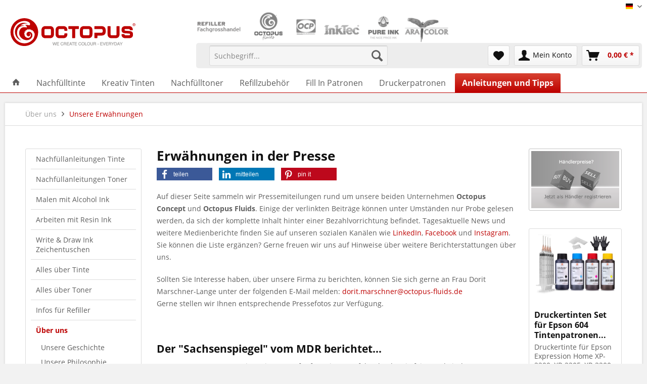

--- FILE ---
content_type: text/html; charset=utf-8
request_url: https://www.octopus-office.de/info/ueber-uns/unsere-erwaehnungen/
body_size: 18423
content:
<!DOCTYPE html>
<html prefix="og: http://ogp.me/ns#" lang="de">
<head>

<meta charset="utf-8">
<!-- 
	This website is powered by TYPO3 - inspiring people to share!
	TYPO3 is a free open source Content Management Framework initially created by Kasper Skaarhoj and licensed under GNU/GPL.
	TYPO3 is copyright 1998-2019 of Kasper Skaarhoj. Extensions are copyright of their respective owners.
	Information and contribution at https://typo3.org/
-->

<base href="https://www.octopus-office.de/info/">
<link rel="shortcut icon" href="https://www.octopus-office.de/info/typo3conf/ext/site_assets/default/img/favicon.ico" type="image/x-icon">

<link rel="canonical" href="https://www.octopus-office.de/info/ueber-uns/unsere-erwaehnungen/" />
<meta name="generator" content="TYPO3 CMS">
<meta name="viewport" content="initial-scale=1, maximum-scale=1, minimum-scale=1, user-scalable=no, width=device-width">
<meta property="og:type" content="article">
<meta property="og:url" content="https://www.octopus-office.de/info/ueber-uns/unsere-erwaehnungen/">
<meta property="og:image" content="https://www.octopus-office.de/shop/themes/Frontend/Octopus/frontend/_public/src/img/logos/logo-octopus-de--desktop.png">
<meta name="twitter:card" content="website">
<meta name="twitter:site" content="Octopus®">
<meta property="twitter:image" content="https://www.octopus-office.de/shop/themes/Frontend/Octopus/frontend/_public/src/img/logos/logo-octopus-de--desktop.png">
<meta name="msapplication-navbutton-color" content="#BD0100">
<meta name="application-name" content="Octopus®">
<meta name="msapplication-starturl" content="https://www.octopus-office.de/shop/">
<meta name="msapplication-window" content="width=1024;height=768">
<meta name="msapplication-TileImage" content="https://www.octopus-office.de/shop/themes/Frontend/Octopus/frontend/_public/src/img/logos/win-tile-image.png">
<meta name="msapplication-TileColor" content="#BD0100">
<meta property="og:title" content="Unsere Erwähnungen">
<meta name="twitter:title" content="Unsere Erwähnungen">


<link rel="stylesheet" type="text/css" href="https://www.octopus-office.de/info/typo3temp/assets/compressed/merged-fe8305bf41b39e4f3f173a174b63ceea-bd827439ef87dc27e52d8898fc5b7497.1740660010.css" media="all">
<style type="text/css">
/*<![CDATA[*/
<!-- 
/*InlineDefaultCss*/
/* default styles for extension "tx_frontend" */
    .ce-align-left { text-align: left; }
    .ce-align-center { text-align: center; }
    .ce-align-right { text-align: right; }

    .ce-table td, .ce-table th { vertical-align: top; }

    .ce-textpic, .ce-image, .ce-nowrap .ce-bodytext, .ce-gallery, .ce-row, .ce-uploads li, .ce-uploads div { overflow: hidden; }

    .ce-left .ce-gallery, .ce-column { float: left; }
    .ce-center .ce-outer { position: relative; float: right; right: 50%; }
    .ce-center .ce-inner { position: relative; float: right; right: -50%; }
    .ce-right .ce-gallery { float: right; }

    .ce-gallery figure { display: table; margin: 0; }
    .ce-gallery figcaption { display: table-caption; caption-side: bottom; }
    .ce-gallery img { display: block; }
    .ce-gallery iframe { border-width: 0; }
    .ce-border img,
    .ce-border iframe {
        border: 2px solid #000000;
        padding: 0px;
    }

    .ce-intext.ce-right .ce-gallery, .ce-intext.ce-left .ce-gallery, .ce-above .ce-gallery {
        margin-bottom: 10px;
    }
    .ce-intext.ce-right .ce-gallery { margin-left: 10px; }
    .ce-intext.ce-left .ce-gallery { margin-right: 10px; }
    .ce-below .ce-gallery { margin-top: 10px; }

    .ce-column { margin-right: 10px; }
    .ce-column:last-child { margin-right: 0; }

    .ce-row { margin-bottom: 10px; }
    .ce-row:last-child { margin-bottom: 0; }

    .ce-above .ce-bodytext { clear: both; }

    .ce-intext.ce-left ol, .ce-intext.ce-left ul { padding-left: 40px; overflow: auto; }

    /* Headline */
    .ce-headline-left { text-align: left; }
    .ce-headline-center { text-align: center; }
    .ce-headline-right { text-align: right; }

    /* Uploads */
    .ce-uploads { margin: 0; padding: 0; }
    .ce-uploads li { list-style: none outside none; margin: 1em 0; }
    .ce-uploads img { float: left; padding-right: 1em; vertical-align: top; }
    .ce-uploads span { display: block; }

    /* Table */
    .ce-table { width: 100%; max-width: 100%; }
    .ce-table th, .ce-table td { padding: 0.5em 0.75em; vertical-align: top; }
    .ce-table thead th { border-bottom: 2px solid #dadada; }
    .ce-table th, .ce-table td { border-top: 1px solid #dadada; }
    .ce-table-striped tbody tr:nth-of-type(odd) { background-color: rgba(0,0,0,.05); }
    .ce-table-bordered th, .ce-table-bordered td { border: 1px solid #dadada; }

    /* Space */
    .frame-space-before-extra-small { margin-top: 1em; }
    .frame-space-before-small { margin-top: 2em; }
    .frame-space-before-medium { margin-top: 3em; }
    .frame-space-before-large { margin-top: 4em; }
    .frame-space-before-extra-large { margin-top: 5em; }
    .frame-space-after-extra-small { margin-bottom: 1em; }
    .frame-space-after-small { margin-bottom: 2em; }
    .frame-space-after-medium { margin-bottom: 3em; }
    .frame-space-after-large { margin-bottom: 4em; }
    .frame-space-after-extra-large { margin-bottom: 5em; }

    /* Frame */
    .frame-ruler-before:before { content: ''; display: block; border-top: 1px solid rgba(0,0,0,0.25); margin-bottom: 2em; }
    .frame-ruler-after:after { content: ''; display: block; border-bottom: 1px solid rgba(0,0,0,0.25); margin-top: 2em; }
    .frame-indent { margin-left: 15%; margin-right: 15%; }
    .frame-indent-left { margin-left: 33%; }
    .frame-indent-right { margin-right: 33%; }

-->
/*]]>*/
</style>



<script type="text/javascript">
/*<![CDATA[*/
/*TS_inlineJS*/

        var pxLib = [];
            (function(){"use strict";var c=[],f={},a,e,d,b;if(!window.jQuery){a=function(g){c.push(g)};f.ready=function(g){a(g)};e=window.jQuery=window.$=function(g){if(typeof g=="function"){a(g)}return f};window.checkJQ=function(){if(!d()){b=setTimeout(checkJQ,100)}};b=setTimeout(checkJQ,100);d=function(){if(window.jQuery!==e){clearTimeout(b);var g=c.shift();while(g){jQuery(g);g=c.shift()}b=f=a=e=d=window.checkJQ=null;return true}return false}}})();


/*]]>*/
</script>

<script src="https://cloud.ccm19.de/app.js?apiKey=44b9d79a4ea3fee9c057d8e78671f64e581c1ee134d9d0e8&amp;domain=67bc8a0772c63b98e0038f22" referrerpolicy="origin"></script><title>Unsere Erwähnungen</title><link href="https://www.octopus-office.de/info/ueber-uns/unsere-erwaehnungen/" rel="canonical" />    <link rel="apple-touch-icon-precomposed" type="image/png"
    href="https://www.octopus-office.de/shop/themes/Frontend/Octopus/frontend/_public/src/img/logos/apple-touch-icon-precomposed.png"/><link rel="stylesheet" type="text/css" href="/shop/web/cache/1768219598_61f9d309316c00107a8c802d45991161.css" media="all">
<!-- Google Tag Manager -->
<script>(function(w,d,s,l,i){w[l]=w[l]||[];w[l].push({'gtm.start':
new Date().getTime(),event:'gtm.js'});var f=d.getElementsByTagName(s)[0],
j=d.createElement(s),dl=l!='dataLayer'?'&l='+l:'';j.async=true;j.src=
'https://www.googletagmanager.com/gtm.js?id='+i+dl;f.parentNode.insertBefore(j,f);
})(window,document,'script','dataLayer','GTM-MTXHCV2');</script>
<!-- End Google Tag Manager -->
</head>
<body>


    

    <div class="typo3 page-wrap is--ctl-listing" id="page-id-4411">

        

<header class="header-main" xmlns:f="http://www.w3.org/1999/html">
    <div class="top-bar">
        <div class="container block-group">
            <nav class="top-bar--navigation block" role="menubar">

                
                



    <div class="top-bar--language navigation--entry">
        <form method="get" class="language--form">
            <div class="field--select">

                
                    
                            
                        
                    
                        
    <div class="language--flag de_DE">Deutsch</div>
    <div class="select-field">
        <select name="L" class="language--select" onchange="if (this.value) window.location.href=this.value">
            
                <option value="https://www.octopus-office.de/info/de/ueber-uns/unsere-erwaehnungen/"
                        selected="selected">
                    Deutsch
                </option>
            
        </select>
    </div>

                        
                    
                

                
                
            </div>
        </form>
    </div>




            </nav>
        </div>
    </div>

    <div class="container header--navigation">
        
            <div class="logo-main block-group" role="banner">
                <div class="logo--shop block">
                    <a class="logo--link" href="/shop/" title="Octopus Office - zur Startseite wechseln">
                        <img src="https://www.octopus-office.de/info/typo3conf/ext/site_assets/default/img/logos/logo-octopus.svg" alt="Octopus" style="width: 250px;" />
                    </a>
                </div>
            </div>

            <div class="refiller-logos">
                
                    
                        

                        
                            <img class="image" src="https://www.octopus-office.de/info/typo3conf/ext/site_assets/default/img/logos-refiller/wholesaler-for-refiller--de.png" width="103" height="70" alt="" />

                            
                        
                    
                
                
                
                <img class="image" src="https://www.octopus-office.de/info/typo3conf/ext/site_assets/default/img/logos-refiller/octopus-fluids.png" alt="" title="" />
                <img class="image" src="https://www.octopus-office.de/info/typo3conf/ext/site_assets/default/img/logos-refiller/ocp.png" alt="" title="" />
                <img class="image" src="https://www.octopus-office.de/info/typo3conf/ext/site_assets/default/img/logos-refiller/inktec.png" alt="" title="" />
                <img class="image" src="https://www.octopus-office.de/info/typo3conf/ext/site_assets/default/img/logos-refiller/pure-ink.png" alt="" title="" />
                <img class="image" src="https://www.octopus-office.de/info/typo3conf/ext/site_assets/default/img/logos-refiller/ara-color.png" alt="" title="" />
            </div>
        

        <nav class="shop--navigation block-group">
            <ul class="navigation--list block-group" role="menubar">

                
                <div class="shopware-loader"
                     data-ajax="true"
                     data-on="ready"
                     data-ajax-uri="https://www.octopus-office.de/shop/"
                     data-ajax-data-type="html"
                     data-source-container=".header-main ul.navigation--list"
                     data-callback-post-render="addSearchJs"></div>

            </ul>
        </nav>
    </div>
</header>
<nav class="navigation-main">
    
    <div class="tx-px-shopware">
    
    
    <div class="container" data-menu-scroller="true" data-listSelector=".navigation--list.container" data-viewPortSelector=".navigation--list-wrapper">
        
            

<div class="navigation--list-wrapper">
    <ul class="navigation--list container" role="menubar" itemscope="itemscope" itemtype="http://schema.org/SiteNavigationElement">
        <li class="navigation--entry is--home js--menu-scroller--item" role="menuitem">
            <a class="navigation--link is--first" href="/shop/" title="Home" itemprop="url">
                <i class="icon--house"></i>
            </a>
        </li>
        
            <!-- loop through the sub categories -->
            
                
                    <li class="navigation--entry " role="menuitem">
                        
    
            <a href="https://www.octopus-office.de/shop/de/nachfuelltinte/" class="navigation--link" title="Nachfülltinte" itemprop="url">
                <span itemprop="name">Nachfülltinte</span>
            </a>
        

                    </li>
                

            
                
                    <li class="navigation--entry " role="menuitem">
                        
    
            <a href="https://www.octopus-office.de/shop/de/kreativ-tinten/" class="navigation--link" title="Kreativ Tinten" itemprop="url">
                <span itemprop="name">Kreativ Tinten</span>
            </a>
        

                    </li>
                

            
                
                    <li class="navigation--entry " role="menuitem">
                        
    
            <a href="https://www.octopus-office.de/shop/de/nachfuelltoner/" class="navigation--link" title="Nachfülltoner" itemprop="url">
                <span itemprop="name">Nachfülltoner</span>
            </a>
        

                    </li>
                

            
                
                    <li class="navigation--entry " role="menuitem">
                        
    
            <a href="https://www.octopus-office.de/shop/de/refillzubehoer/" class="navigation--link" title="Refillzubehör" itemprop="url">
                <span itemprop="name">Refillzubehör</span>
            </a>
        

                    </li>
                

            
                
                    <li class="navigation--entry " role="menuitem">
                        
    
            <a href="https://www.octopus-office.de/shop/de/fill-in-patronen/" class="navigation--link" title="Fill In Patronen" itemprop="url">
                <span itemprop="name">Fill In Patronen</span>
            </a>
        

                    </li>
                

            
                
                    <li class="navigation--entry " role="menuitem">
                        
    
            <a href="https://www.octopus-office.de/shop/de/druckerpatronen/" class="navigation--link" title="Druckerpatronen" itemprop="url">
                <span itemprop="name">Druckerpatronen</span>
            </a>
        

                    </li>
                

            
                
                    <li class="navigation--entry is--active" role="menuitem">
                        
    
            <a href="https://www.octopus-office.de/shop/de/cat/index/scategory/4212" class="navigation--link" title="Anleitungen und Tipps" itemprop="url">
                <span itemprop="name">Anleitungen und Tipps</span>
            </a>
        

                    </li>
                

            
        
    </ul>
</div>



    <div class="advanced-menu" data-advanced-menu="true">
        
            <div class="menu--container">
                
    <div class="button-container">
        <a href="https://www.octopus-office.de/shop/de/nachfuelltinte/" class="button--category" title="Zu Nachfülltinte">
            <i class="icon--arrow-right"></i>
            Zur Kategorie Nachfülltinte
        </a>
        <span class="button--close">
            <i class="icon--cross"></i>
        </span>
    </div>

    
        <div class="content--wrapper has--content">
            <ul class="menu--list menu--level-0 columns--4"
                style="width: 100%">
                
                    <li class="menu--list-item item--level-0" style="width: 100%">
                        
    
            <a href="https://www.octopus-office.de/shop/de/nachfuelltinte/nachfuelltinte-canon/" class="menu--list-item-link navigation--link" title="Nachfülltinte Canon" itemprop="url">
                <span itemprop="name">Nachfülltinte Canon</span>
            </a>
        

                    </li>
                
                    <li class="menu--list-item item--level-0" style="width: 100%">
                        
    
            <a href="https://www.octopus-office.de/shop/de/nachfuelltinte/nachfuelltinte-brother/" class="menu--list-item-link navigation--link" title="Nachfülltinte Brother" itemprop="url">
                <span itemprop="name">Nachfülltinte Brother</span>
            </a>
        

                    </li>
                
                    <li class="menu--list-item item--level-0" style="width: 100%">
                        
    
            <a href="https://www.octopus-office.de/shop/de/nachfuelltinte/nachfuelltinte-epson/" class="menu--list-item-link navigation--link" title="Nachfülltinte Epson" itemprop="url">
                <span itemprop="name">Nachfülltinte Epson</span>
            </a>
        

                    </li>
                
                    <li class="menu--list-item item--level-0" style="width: 100%">
                        
    
            <a href="https://www.octopus-office.de/shop/de/nachfuelltinte/nachfuelltinte-hp/" class="menu--list-item-link navigation--link" title="Nachfülltinte HP" itemprop="url">
                <span itemprop="name">Nachfülltinte HP</span>
            </a>
        

                    </li>
                
                    <li class="menu--list-item item--level-0" style="width: 100%">
                        
    
            <a href="https://www.octopus-office.de/shop/de/nachfuelltinte/nachfuelltinte-lexmark/" class="menu--list-item-link navigation--link" title="Nachfülltinte Lexmark" itemprop="url">
                <span itemprop="name">Nachfülltinte Lexmark</span>
            </a>
        

                    </li>
                
                    <li class="menu--list-item item--level-0" style="width: 100%">
                        
    
            <a href="https://www.octopus-office.de/shop/de/nachfuelltinte/nachfuelltinte-primera/" class="menu--list-item-link navigation--link" title="Nachfülltinte Primera" itemprop="url">
                <span itemprop="name">Nachfülltinte Primera</span>
            </a>
        

                    </li>
                
                    <li class="menu--list-item item--level-0" style="width: 100%">
                        
    
            <a href="https://www.octopus-office.de/shop/de/nachfuelltinte/tinten-nachfuellsets-mit-refillzubehoer-und-anleitung/" class="menu--list-item-link navigation--link" title="Tinten Nachfüllsets mit Refillzubehör und Anleitung" itemprop="url">
                <span itemprop="name">Tinten Nachfüllsets mit Refillzubehör und Anleitung</span>
            </a>
        

                    </li>
                
                    <li class="menu--list-item item--level-0" style="width: 100%">
                        
    
            <a href="https://www.octopus-office.de/shop/de/nachfuelltinte/sublimationstinte/" class="menu--list-item-link navigation--link" title="Sublimationstinte" itemprop="url">
                <span itemprop="name">Sublimationstinte</span>
            </a>
        

                    </li>
                
                    <li class="menu--list-item item--level-0" style="width: 100%">
                        
    
            <a href="https://www.octopus-office.de/shop/de/nachfuelltinte/frankiertinte/" class="menu--list-item-link navigation--link" title="Frankiertinte" itemprop="url">
                <span itemprop="name">Frankiertinte</span>
            </a>
        

                    </li>
                
                    <li class="menu--list-item item--level-0" style="width: 100%">
                        
    
            <a href="https://www.octopus-office.de/shop/de/nachfuelltinte/duesenreiniger-reiniger-spueltinte/" class="menu--list-item-link navigation--link" title="Düsenreiniger, Reiniger, Spültinte" itemprop="url">
                <span itemprop="name">Düsenreiniger, Reiniger, Spültinte</span>
            </a>
        

                    </li>
                
                    <li class="menu--list-item item--level-0" style="width: 100%">
                        
    
            <a href="https://www.octopus-office.de/shop/de/nachfuelltinte/prueftinte-testtinte/" class="menu--list-item-link navigation--link" title="Prüftinte, Testtinte" itemprop="url">
                <span itemprop="name">Prüftinte, Testtinte</span>
            </a>
        

                    </li>
                
                    <li class="menu--list-item item--level-0" style="width: 100%">
                        
    
            <a href="https://www.octopus-office.de/shop/de/nachfuelltinte/unsichtbare-uv-tinte/" class="menu--list-item-link navigation--link" title="Unsichtbare UV Tinte" itemprop="url">
                <span itemprop="name">Unsichtbare UV Tinte</span>
            </a>
        

                    </li>
                
                    <li class="menu--list-item item--level-0" style="width: 100%">
                        
    
            <a href="https://www.octopus-office.de/shop/de/nachfuelltinte/dod-cij-tij-industrietinten/" class="menu--list-item-link navigation--link" title="DOD, CIJ, TIJ Industrietinten" itemprop="url">
                <span itemprop="name">DOD, CIJ, TIJ Industrietinten</span>
            </a>
        

                    </li>
                
                    <li class="menu--list-item item--level-0" style="width: 100%">
                        
    
            <a href="https://www.octopus-office.de/shop/de/nachfuelltinte/3d-cjp-colorjet-zprinter/" class="menu--list-item-link navigation--link" title="3D CJP ColorJet  ZPrinter" itemprop="url">
                <span itemprop="name">3D CJP ColorJet  ZPrinter</span>
            </a>
        

                    </li>
                
            </ul>

            
        </div>
    


            </div>
        
            <div class="menu--container">
                
    <div class="button-container">
        <a href="https://www.octopus-office.de/shop/de/kreativ-tinten/" class="button--category" title="Zu Kreativ Tinten">
            <i class="icon--arrow-right"></i>
            Zur Kategorie Kreativ Tinten
        </a>
        <span class="button--close">
            <i class="icon--cross"></i>
        </span>
    </div>

    
        <div class="content--wrapper has--content">
            <ul class="menu--list menu--level-0 columns--4"
                style="width: 100%">
                
                    <li class="menu--list-item item--level-0" style="width: 100%">
                        
    
            <a href="https://www.octopus-office.de/shop/de/kreativ-tinten/alcohol-ink/" class="menu--list-item-link navigation--link" title="Alcohol Ink" itemprop="url">
                <span itemprop="name">Alcohol Ink</span>
            </a>
        

                    </li>
                
                    <li class="menu--list-item item--level-0" style="width: 100%">
                        
    
            <a href="https://www.octopus-office.de/shop/de/kreativ-tinten/resin-ink/" class="menu--list-item-link navigation--link" title="Resin Ink" itemprop="url">
                <span itemprop="name">Resin Ink</span>
            </a>
        

                    </li>
                
                    <li class="menu--list-item item--level-0" style="width: 100%">
                        
    
            <a href="https://www.octopus-office.de/shop/de/kreativ-tinten/write-draw-ink/" class="menu--list-item-link navigation--link" title="Write &amp; Draw Ink" itemprop="url">
                <span itemprop="name">Write &amp; Draw Ink</span>
            </a>
        

                    </li>
                
                    <li class="menu--list-item item--level-0" style="width: 100%">
                        
    
            <a href="https://www.octopus-office.de/shop/de/kreativ-tinten/stempelfarbe/" class="menu--list-item-link navigation--link" title="Stempelfarbe" itemprop="url">
                <span itemprop="name">Stempelfarbe</span>
            </a>
        

                    </li>
                
                    <li class="menu--list-item item--level-0" style="width: 100%">
                        
    
            <a href="https://www.octopus-office.de/shop/de/kreativ-tinten/fuellhaltertinte-schreibtinte/" class="menu--list-item-link navigation--link" title="Füllhaltertinte, Schreibtinte" itemprop="url">
                <span itemprop="name">Füllhaltertinte, Schreibtinte</span>
            </a>
        

                    </li>
                
                    <li class="menu--list-item item--level-0" style="width: 100%">
                        
    
            <a href="https://www.octopus-office.de/shop/de/kreativ-tinten/schreibgeraete-mit-tinte/" class="menu--list-item-link navigation--link" title="Schreibgeräte mit Tinte" itemprop="url">
                <span itemprop="name">Schreibgeräte mit Tinte</span>
            </a>
        

                    </li>
                
                    <li class="menu--list-item item--level-0" style="width: 100%">
                        
    
            <a href="https://www.octopus-office.de/shop/de/kreativ-tinten/zubehoer-fuer-kreativ-tinten/" class="menu--list-item-link navigation--link" title="Zubehör für Kreativ Tinten" itemprop="url">
                <span itemprop="name">Zubehör für Kreativ Tinten</span>
            </a>
        

                    </li>
                
            </ul>

            
        </div>
    


            </div>
        
            <div class="menu--container">
                
    <div class="button-container">
        <a href="https://www.octopus-office.de/shop/de/nachfuelltoner/" class="button--category" title="Zu Nachfülltoner">
            <i class="icon--arrow-right"></i>
            Zur Kategorie Nachfülltoner
        </a>
        <span class="button--close">
            <i class="icon--cross"></i>
        </span>
    </div>

    
        <div class="content--wrapper has--content">
            <ul class="menu--list menu--level-0 columns--4"
                style="width: 100%">
                
                    <li class="menu--list-item item--level-0" style="width: 100%">
                        
    
            <a href="https://www.octopus-office.de/shop/de/nachfuelltoner/tonerpulver-brother/" class="menu--list-item-link navigation--link" title="Tonerpulver Brother" itemprop="url">
                <span itemprop="name">Tonerpulver Brother</span>
            </a>
        

                    </li>
                
                    <li class="menu--list-item item--level-0" style="width: 100%">
                        
    
            <a href="https://www.octopus-office.de/shop/de/nachfuelltoner/tonerpulver-dell/" class="menu--list-item-link navigation--link" title="Tonerpulver DELL" itemprop="url">
                <span itemprop="name">Tonerpulver DELL</span>
            </a>
        

                    </li>
                
                    <li class="menu--list-item item--level-0" style="width: 100%">
                        
    
            <a href="https://www.octopus-office.de/shop/de/nachfuelltoner/tonerpulver-hp/" class="menu--list-item-link navigation--link" title="Tonerpulver HP" itemprop="url">
                <span itemprop="name">Tonerpulver HP</span>
            </a>
        

                    </li>
                
                    <li class="menu--list-item item--level-0" style="width: 100%">
                        
    
            <a href="https://www.octopus-office.de/shop/de/nachfuelltoner/tonerpulver-konica-minolta/" class="menu--list-item-link navigation--link" title="Tonerpulver Konica Minolta" itemprop="url">
                <span itemprop="name">Tonerpulver Konica Minolta</span>
            </a>
        

                    </li>
                
                    <li class="menu--list-item item--level-0" style="width: 100%">
                        
    
            <a href="https://www.octopus-office.de/shop/de/nachfuelltoner/tonerpulver-kyocera/" class="menu--list-item-link navigation--link" title="Tonerpulver Kyocera" itemprop="url">
                <span itemprop="name">Tonerpulver Kyocera</span>
            </a>
        

                    </li>
                
                    <li class="menu--list-item item--level-0" style="width: 100%">
                        
    
            <a href="https://www.octopus-office.de/shop/de/nachfuelltoner/tonerpulver-lexmark/" class="menu--list-item-link navigation--link" title="Tonerpulver Lexmark" itemprop="url">
                <span itemprop="name">Tonerpulver Lexmark</span>
            </a>
        

                    </li>
                
                    <li class="menu--list-item item--level-0" style="width: 100%">
                        
    
            <a href="https://www.octopus-office.de/shop/de/nachfuelltoner/tonerpulver-oki/" class="menu--list-item-link navigation--link" title="Tonerpulver Oki" itemprop="url">
                <span itemprop="name">Tonerpulver Oki</span>
            </a>
        

                    </li>
                
                    <li class="menu--list-item item--level-0" style="width: 100%">
                        
    
            <a href="https://www.octopus-office.de/shop/de/nachfuelltoner/tonerpulver-samsung/" class="menu--list-item-link navigation--link" title="Tonerpulver Samsung" itemprop="url">
                <span itemprop="name">Tonerpulver Samsung</span>
            </a>
        

                    </li>
                
                    <li class="menu--list-item item--level-0" style="width: 100%">
                        
    
            <a href="https://www.octopus-office.de/shop/de/nachfuelltoner/tonerpulver-xerox/" class="menu--list-item-link navigation--link" title="Tonerpulver Xerox" itemprop="url">
                <span itemprop="name">Tonerpulver Xerox</span>
            </a>
        

                    </li>
                
            </ul>

            
        </div>
    


            </div>
        
            <div class="menu--container">
                
    <div class="button-container">
        <a href="https://www.octopus-office.de/shop/de/refillzubehoer/" class="button--category" title="Zu Refillzubehör">
            <i class="icon--arrow-right"></i>
            Zur Kategorie Refillzubehör
        </a>
        <span class="button--close">
            <i class="icon--cross"></i>
        </span>
    </div>

    
        <div class="content--wrapper has--content">
            <ul class="menu--list menu--level-0 columns--4"
                style="width: 100%">
                
                    <li class="menu--list-item item--level-0" style="width: 100%">
                        
    
            <a href="https://www.octopus-office.de/shop/de/refillzubehoer/refillzubehoer-tinte/" class="menu--list-item-link navigation--link" title="Refillzubehör Tinte" itemprop="url">
                <span itemprop="name">Refillzubehör Tinte</span>
            </a>
        

                    </li>
                
                    <li class="menu--list-item item--level-0" style="width: 100%">
                        
    
            <a href="https://www.octopus-office.de/shop/de/refillzubehoer/refillzubehoer-toner/" class="menu--list-item-link navigation--link" title="Refillzubehör Toner" itemprop="url">
                <span itemprop="name">Refillzubehör Toner</span>
            </a>
        

                    </li>
                
                    <li class="menu--list-item item--level-0" style="width: 100%">
                        
    
            <a href="https://www.octopus-office.de/shop/de/refillzubehoer/refillshop-ausruestung/" class="menu--list-item-link navigation--link" title="Refillshop Ausrüstung" itemprop="url">
                <span itemprop="name">Refillshop Ausrüstung</span>
            </a>
        

                    </li>
                
                    <li class="menu--list-item item--level-0" style="width: 100%">
                        
    
            <a href="https://www.octopus-office.de/shop/de/refillzubehoer/flaschen-und-behaelter/" class="menu--list-item-link navigation--link" title="Flaschen und Behälter" itemprop="url">
                <span itemprop="name">Flaschen und Behälter</span>
            </a>
        

                    </li>
                
            </ul>

            
        </div>
    


            </div>
        
            <div class="menu--container">
                
    <div class="button-container">
        <a href="https://www.octopus-office.de/shop/de/fill-in-patronen/" class="button--category" title="Zu Fill In Patronen">
            <i class="icon--arrow-right"></i>
            Zur Kategorie Fill In Patronen
        </a>
        <span class="button--close">
            <i class="icon--cross"></i>
        </span>
    </div>

    
        <div class="content--wrapper has--content">
            <ul class="menu--list menu--level-0 columns--4"
                style="width: 100%">
                
                    <li class="menu--list-item item--level-0" style="width: 100%">
                        
    
            <a href="https://www.octopus-office.de/shop/de/fill-in-patronen/fill-in-patronen-brother/" class="menu--list-item-link navigation--link" title="Fill In Patronen Brother" itemprop="url">
                <span itemprop="name">Fill In Patronen Brother</span>
            </a>
        

                    </li>
                
                    <li class="menu--list-item item--level-0" style="width: 100%">
                        
    
            <a href="https://www.octopus-office.de/shop/de/fill-in-patronen/fill-in-patronen-canon/" class="menu--list-item-link navigation--link" title="Fill In Patronen Canon" itemprop="url">
                <span itemprop="name">Fill In Patronen Canon</span>
            </a>
        

                    </li>
                
                    <li class="menu--list-item item--level-0" style="width: 100%">
                        
    
            <a href="https://www.octopus-office.de/shop/de/fill-in-patronen/fill-in-patronen-epson/" class="menu--list-item-link navigation--link" title="Fill In Patronen Epson" itemprop="url">
                <span itemprop="name">Fill In Patronen Epson</span>
            </a>
        

                    </li>
                
                    <li class="menu--list-item item--level-0" style="width: 100%">
                        
    
            <a href="https://www.octopus-office.de/shop/de/fill-in-patronen/fill-in-patronen-hp/" class="menu--list-item-link navigation--link" title="Fill In Patronen HP" itemprop="url">
                <span itemprop="name">Fill In Patronen HP</span>
            </a>
        

                    </li>
                
                    <li class="menu--list-item item--level-0" style="width: 100%">
                        
    
            <a href="https://www.octopus-office.de/shop/de/fill-in-patronen/fill-in-patronen-primera/" class="menu--list-item-link navigation--link" title="Fill In Patronen Primera" itemprop="url">
                <span itemprop="name">Fill In Patronen Primera</span>
            </a>
        

                    </li>
                
                    <li class="menu--list-item item--level-0" style="width: 100%">
                        
    
            <a href="https://www.octopus-office.de/shop/de/fill-in-patronen/ciss-systeme/" class="menu--list-item-link navigation--link" title="CISS Systeme" itemprop="url">
                <span itemprop="name">CISS Systeme</span>
            </a>
        

                    </li>
                
            </ul>

            
        </div>
    


            </div>
        
            <div class="menu--container">
                
    <div class="button-container">
        <a href="https://www.octopus-office.de/shop/de/druckerpatronen/" class="button--category" title="Zu Druckerpatronen">
            <i class="icon--arrow-right"></i>
            Zur Kategorie Druckerpatronen
        </a>
        <span class="button--close">
            <i class="icon--cross"></i>
        </span>
    </div>

    
        <div class="content--wrapper has--content">
            <ul class="menu--list menu--level-0 columns--4"
                style="width: 100%">
                
                    <li class="menu--list-item item--level-0" style="width: 100%">
                        
    
            <a href="https://www.octopus-office.de/shop/de/druckerpatronen/tintenpatronen/" class="menu--list-item-link navigation--link" title="Tintenpatronen" itemprop="url">
                <span itemprop="name">Tintenpatronen</span>
            </a>
        

                    </li>
                
                    <li class="menu--list-item item--level-0" style="width: 100%">
                        
    
            <a href="https://www.octopus-office.de/shop/de/druckerpatronen/tonerkartuschen/" class="menu--list-item-link navigation--link" title="Tonerkartuschen" itemprop="url">
                <span itemprop="name">Tonerkartuschen</span>
            </a>
        

                    </li>
                
            </ul>

            
        </div>
    


            </div>
        
            <div class="menu--container">
                
    <div class="button-container">
        <a href="https://www.octopus-office.de/shop/de/cat/index/scategory/4212" class="button--category" title="Zu Anleitungen und Tipps">
            <i class="icon--arrow-right"></i>
            Zur Kategorie Anleitungen und Tipps
        </a>
        <span class="button--close">
            <i class="icon--cross"></i>
        </span>
    </div>

    
        <div class="content--wrapper has--content">
            <ul class="menu--list menu--level-0 columns--4"
                style="width: 100%">
                
                    <li class="menu--list-item item--level-0" style="width: 100%">
                        
    
            <a href="https://www.octopus-office.de/shop/de/cat/index/scategory/4487" class="menu--list-item-link navigation--link" title="Malen mit Alcohol Ink" itemprop="url">
                <span itemprop="name">Malen mit Alcohol Ink</span>
            </a>
        

                    </li>
                
                    <li class="menu--list-item item--level-0" style="width: 100%">
                        
    
            <a href="https://www.octopus-office.de/shop/de/cat/index/scategory/4663" class="menu--list-item-link navigation--link" title="Arbeiten mit Resin Ink" itemprop="url">
                <span itemprop="name">Arbeiten mit Resin Ink</span>
            </a>
        

                    </li>
                
                    <li class="menu--list-item item--level-0" style="width: 100%">
                        
    
            <a href="https://www.octopus-office.de/shop/de/anleitungen-und-tipps/write-draw-ink/" class="menu--list-item-link navigation--link" title="Write &amp; Draw Ink" itemprop="url">
                <span itemprop="name">Write &amp; Draw Ink</span>
            </a>
        

                    </li>
                
                    <li class="menu--list-item item--level-0" style="width: 100%">
                        
    
            <a href="https://www.octopus-office.de/shop/de/cat/index/scategory/4226" class="menu--list-item-link navigation--link" title="Alles über Tinte" itemprop="url">
                <span itemprop="name">Alles über Tinte</span>
            </a>
        

                    </li>
                
                    <li class="menu--list-item item--level-0" style="width: 100%">
                        
    
            <a href="https://www.octopus-office.de/shop/de/cat/index/scategory/4227" class="menu--list-item-link navigation--link" title="Alles über Toner" itemprop="url">
                <span itemprop="name">Alles über Toner</span>
            </a>
        

                    </li>
                
                    <li class="menu--list-item item--level-0" style="width: 100%">
                        
    
            <a href="https://www.octopus-office.de/shop/de/cat/index/scategory/4224" class="menu--list-item-link navigation--link" title="Nachfüllanleitungen für Tintenpatronen" itemprop="url">
                <span itemprop="name">Nachfüllanleitungen für Tintenpatronen</span>
            </a>
        

                    </li>
                
                    <li class="menu--list-item item--level-0" style="width: 100%">
                        
    
            <a href="https://www.octopus-office.de/shop/de/cat/index/scategory/4225" class="menu--list-item-link navigation--link" title="Nachfüllanleitungen für Tonerkartuschen" itemprop="url">
                <span itemprop="name">Nachfüllanleitungen für Tonerkartuschen</span>
            </a>
        

                    </li>
                
            </ul>

            
        </div>
    


            </div>
        
    </div>













        
    </div>

</div>
</nav>

        <section class="content-main container block-group">

            


    
        <nav class="content--breadcrumb block">
            <ul class="breadcrumb--list" role="menu" itemscope itemtype="http://schema.org/BreadcrumbList">
                
                    <li class="breadcrumb--entry" itemprop="itemListElement" itemscope itemtype="http://schema.org/ListItem">
                        <a class="breadcrumb--link" title="Über uns" href="https://www.octopus-office.de/info/ueber-uns/">
                            <link itemprop="url" href="https://www.octopus-office.de/info/ueber-uns/" />
                            <span class="breadcrumb--title" itemprop="name">Über uns</span>
                        </a>
                        <meta itemprop="position" content="0" />
                    </li>
                    
                            <li class="breadcrumb--separator">
                                <i class="icon--arrow-right"></i>
                            </li>
                        
                
                    <li class="breadcrumb--entry is--active" itemprop="itemListElement" itemscope itemtype="http://schema.org/ListItem">
                        <a class="breadcrumb--link" title="Unsere Erwähnungen" href="https://www.octopus-office.de/info/ueber-uns/unsere-erwaehnungen/">
                            <link itemprop="url" href="https://www.octopus-office.de/info/ueber-uns/unsere-erwaehnungen/" />
                            <span class="breadcrumb--title" itemprop="name">Unsere Erwähnungen</span>
                        </a>
                        <meta itemprop="position" content="1" />
                    </li>
                    
                
            </ul>
        </nav>
    


            <div class="content-main--inner">

                
                    

                            
                            

                                

                                    
                                    
                                        
                                            
                                        
                                    
                                

                                    
                                    
                                        
                                    
                                

                                    
                                    
                                        
                                    
                                

                                    
                                    
                                
                            
                        

                    
                    
                            



<div class="sidebar-main">
    <div class="sidebar--categories-navigation">
        



    <ul class="sidebar--navigation categories--navigation navigation--list is--drop-down is--level0 is--rounded" role="menu">
    
        
        
                <li class="navigation--entry has--sub-categories has--sub-children " role="menuitem">
                    <a class="navigation--link has--sub-categories has--sub-children " title="Nachfüllanleitungen Tinte" href="https://www.octopus-office.de/info/nachfuellanleitungen-nachfuelltinte/">
                        Nachfüllanleitungen Tinte
                    </a>
                </li>
            
    
        
        
                <li class="navigation--entry has--sub-categories has--sub-children" role="menuitem">
                    <a class="navigation--link has--sub-categories has--sub-children" title="Nachfüllanleitungen Toner" href="https://www.octopus-office.de/info/anleitung-zum-toner-nachfuellen-nachfuellanleitung-nachfuelltoner/">
                        Nachfüllanleitungen Toner
                    </a>
                </li>
            
    
        
        
                <li class="navigation--entry has--sub-categories has--sub-children" role="menuitem">
                    <a class="navigation--link has--sub-categories has--sub-children" title="Malen mit Alcohol Ink" href="https://www.octopus-office.de/info/alles-ueber-alcohol-ink/">
                        Malen mit Alcohol Ink
                    </a>
                </li>
            
    
        
        
                <li class="navigation--entry has--sub-categories has--sub-children" role="menuitem">
                    <a class="navigation--link has--sub-categories has--sub-children" title="Arbeiten mit Resin Ink" href="https://www.octopus-office.de/info/resin-ink-erklaert/">
                        Arbeiten mit Resin Ink
                    </a>
                </li>
            
    
        
        
                <li class="navigation--entry " role="menuitem">
                    <a class="navigation--link " title="Write &amp; Draw Ink Zeichentuschen" href="https://www.octopus-office.de/info/write-draw-ink-zeichentuschen/">
                        Write &amp; Draw Ink Zeichentuschen
                    </a>
                </li>
            
    
        
        
                <li class="navigation--entry has--sub-categories has--sub-children" role="menuitem">
                    <a class="navigation--link has--sub-categories has--sub-children" title="Alles über Tinte" href="https://www.octopus-office.de/info/alles-ueber-tinte/">
                        Alles über Tinte
                    </a>
                </li>
            
    
        
        
                <li class="navigation--entry has--sub-categories has--sub-children" role="menuitem">
                    <a class="navigation--link has--sub-categories has--sub-children" title="Alles über Toner" href="https://www.octopus-office.de/info/alles-ueber-toner/">
                        Alles über Toner
                    </a>
                </li>
            
    
        
        
                <li class="navigation--entry has--sub-categories has--sub-children" role="menuitem">
                    <a class="navigation--link has--sub-categories has--sub-children" title="Infos für Refiller" href="https://www.octopus-office.de/info/infos-fuer-refiller/">
                        Infos für Refiller
                    </a>
                </li>
            
    
        
        
                <li class="navigation--entry is--active has--sub-categories has--sub-children" role="menuitem">

                    <a class="navigation--link link--go-forward is--active has--sub-categories has--sub-children" title="Über uns" href="https://www.octopus-office.de/info/ueber-uns/">
                        Über uns
                        <span class="is--icon-right">
                            <i class="icon--arrow-right"></i>
                        </span>
                    </a>

                    <ul class="sidebar--navigation categories--navigation navigation--list is--level1 is--rounded">
                        
                            
                                <li class="navigation--entry " role="menuitem">
                                    <a class="navigation--link " title="Unsere Geschichte" href="https://www.octopus-office.de/info/ueber-uns/unsere-geschichte/">
                                        Unsere Geschichte
                                    </a>
                                    
                                </li>
                            
                                <li class="navigation--entry " role="menuitem">
                                    <a class="navigation--link " title="Unsere Philosophie" href="https://www.octopus-office.de/info/ueber-uns/unsere-philosophie/">
                                        Unsere Philosophie
                                    </a>
                                    
                                </li>
                            
                                <li class="navigation--entry is--active current " role="menuitem">
                                    <a class="navigation--link is--active current " title="Unsere Erwähnungen" href="https://www.octopus-office.de/info/ueber-uns/unsere-erwaehnungen/">
                                        Unsere Erwähnungen
                                    </a>
                                    
                                </li>
                            
                        
                    </ul>
                </li>
            
    
        
        
                <li class="navigation--entry " role="menuitem">
                    <a class="navigation--link " title="Octopus News" href="https://www.octopus-office.de/info/octopus-news/">
                        Octopus News
                    </a>
                </li>
            
    
        
        
                <li class="navigation--entry has--sub-categories has--sub-children" role="menuitem">
                    <a class="navigation--link has--sub-categories has--sub-children" title="Jobs &amp; Stellenangebote in Dresden" href="https://www.octopus-office.de/info/jobs-stellenangebote/">
                        Jobs &amp; Stellenangebote in Dresden
                    </a>
                </li>
            
    
        
        
                <li class="navigation--entry " role="menuitem">
                    <a class="navigation--link " title="Fragen &amp; Antworten" href="https://www.octopus-office.de/info/fragen-antworten/">
                        Fragen &amp; Antworten
                    </a>
                </li>
            
    
    </ul>


    </div>

    
    
</div>


<aside class="sidebar-main off-canvas hidden-md hidden-lg">
    <div class="navigation--smartphone">
        <ul class="navigation--list ">
            <li class="navigation--entry entry--close-off-canvas">
                <a href="#close-categories-menu" title="{f:translate(key:'backend_layout.close_menu', extensionName'site_assets')}" class="navigation--link">
                    Menü schließen <i class="icon--arrow-right"></i>
                </a>
            </li>
        </ul>
        <div class="mobile--switches">
            



    <div class="top-bar--language navigation--entry">
        <form method="get" class="language--form">
            <div class="field--select">

                
                    
                            
                        
                    
                        
    <div class="language--flag de_DE">Deutsch</div>
    <div class="select-field">
        <select name="L" class="language--select" onchange="if (this.value) window.location.href=this.value">
            
                <option value="https://www.octopus-office.de/info/de/ueber-uns/unsere-erwaehnungen/"
                        selected="selected">
                    Deutsch
                </option>
            
        </select>
    </div>

                        
                    
                

                
                
            </div>
        </form>
    </div>




        </div>
    </div>
    <div class="sidebar--categories-wrapper">
        <div class="tx-px-shopware">
    
    
    
        <div class="sidebar--categories-wrapper shop-categories"
             data-subcategory-nav="true"
             data-maincategoryid="2"
             data-categoryid="2"
             data-fetchurl="/shop/de/widgets/listing/getCategory/categoryId/2">

            <div class="categories--headline navigation--headline">
                Kategorien
            </div>
            <div class="sidebar--categories-navigation">
                    

<ul class="sidebar--navigation categories--navigation navigation--list is--drop-down is--level0 is--rounded" role="menu">
    
        
            
                <li class="navigation--entry has--sub-children " role="menuitem">
                    
    
            <a href="https://www.octopus-office.de/shop/de/nachfuelltinte/" class="navigation--link link--go-forward" title="Nachfülltinte" itemprop="url"
               data-categoryid="7" data-fetchurl="/shop/de/widgets/listing/getCategory/categoryId/7" >
                <span itemprop="name">Nachfülltinte</span>
                <span class="is--icon-right">
                    <i class="icon--arrow-right"></i>
                </span>
            </a>
        

                </li>
            
        
            
                <li class="navigation--entry has--sub-children " role="menuitem">
                    
    
            <a href="https://www.octopus-office.de/shop/de/kreativ-tinten/" class="navigation--link link--go-forward" title="Kreativ Tinten" itemprop="url"
               data-categoryid="4497" data-fetchurl="/shop/de/widgets/listing/getCategory/categoryId/4497" >
                <span itemprop="name">Kreativ Tinten</span>
                <span class="is--icon-right">
                    <i class="icon--arrow-right"></i>
                </span>
            </a>
        

                </li>
            
        
            
                <li class="navigation--entry has--sub-children " role="menuitem">
                    
    
            <a href="https://www.octopus-office.de/shop/de/nachfuelltoner/" class="navigation--link link--go-forward" title="Nachfülltoner" itemprop="url"
               data-categoryid="8" data-fetchurl="/shop/de/widgets/listing/getCategory/categoryId/8" >
                <span itemprop="name">Nachfülltoner</span>
                <span class="is--icon-right">
                    <i class="icon--arrow-right"></i>
                </span>
            </a>
        

                </li>
            
        
            
                <li class="navigation--entry has--sub-children " role="menuitem">
                    
    
            <a href="https://www.octopus-office.de/shop/de/refillzubehoer/" class="navigation--link link--go-forward" title="Refillzubehör" itemprop="url"
               data-categoryid="4215" data-fetchurl="/shop/de/widgets/listing/getCategory/categoryId/4215" >
                <span itemprop="name">Refillzubehör</span>
                <span class="is--icon-right">
                    <i class="icon--arrow-right"></i>
                </span>
            </a>
        

                </li>
            
        
            
                <li class="navigation--entry has--sub-children " role="menuitem">
                    
    
            <a href="https://www.octopus-office.de/shop/de/fill-in-patronen/" class="navigation--link link--go-forward" title="Fill In Patronen" itemprop="url"
               data-categoryid="1952" data-fetchurl="/shop/de/widgets/listing/getCategory/categoryId/1952" >
                <span itemprop="name">Fill In Patronen</span>
                <span class="is--icon-right">
                    <i class="icon--arrow-right"></i>
                </span>
            </a>
        

                </li>
            
        
            
                <li class="navigation--entry has--sub-children " role="menuitem">
                    
    
            <a href="https://www.octopus-office.de/shop/de/druckerpatronen/" class="navigation--link link--go-forward" title="Druckerpatronen" itemprop="url"
               data-categoryid="4492" data-fetchurl="/shop/de/widgets/listing/getCategory/categoryId/4492" >
                <span itemprop="name">Druckerpatronen</span>
                <span class="is--icon-right">
                    <i class="icon--arrow-right"></i>
                </span>
            </a>
        

                </li>
            
        
            
                <li class="navigation--entry has--sub-children " role="menuitem">
                    
    
            <a href="https://www.octopus-office.de/shop/de/cat/index/scategory/4212" class="navigation--link link--go-forward" title="Anleitungen und Tipps" itemprop="url"
               data-categoryid="4212" data-fetchurl="/shop/de/widgets/listing/getCategory/categoryId/4212" >
                <span itemprop="name">Anleitungen und Tipps</span>
                <span class="is--icon-right">
                    <i class="icon--arrow-right"></i>
                </span>
            </a>
        

                </li>
            
        
    
</ul>



            </div>
        </div>
    

</div>

        <div class="categories--headline navigation--headline">
            Information
        </div>
        <div class="sidebar--categories-navigation">
            



    <ul class="sidebar--navigation categories--navigation navigation--list is--drop-down is--level0 is--rounded" role="menu">
    
        
        
                <li class="navigation--entry has--sub-categories has--sub-children " role="menuitem">
                    <a class="navigation--link has--sub-categories has--sub-children " title="Nachfüllanleitungen Tinte" href="https://www.octopus-office.de/info/nachfuellanleitungen-nachfuelltinte/">
                        Nachfüllanleitungen Tinte
                    </a>
                </li>
            
    
        
        
                <li class="navigation--entry has--sub-categories has--sub-children" role="menuitem">
                    <a class="navigation--link has--sub-categories has--sub-children" title="Nachfüllanleitungen Toner" href="https://www.octopus-office.de/info/anleitung-zum-toner-nachfuellen-nachfuellanleitung-nachfuelltoner/">
                        Nachfüllanleitungen Toner
                    </a>
                </li>
            
    
        
        
                <li class="navigation--entry has--sub-categories has--sub-children" role="menuitem">
                    <a class="navigation--link has--sub-categories has--sub-children" title="Malen mit Alcohol Ink" href="https://www.octopus-office.de/info/alles-ueber-alcohol-ink/">
                        Malen mit Alcohol Ink
                    </a>
                </li>
            
    
        
        
                <li class="navigation--entry has--sub-categories has--sub-children" role="menuitem">
                    <a class="navigation--link has--sub-categories has--sub-children" title="Arbeiten mit Resin Ink" href="https://www.octopus-office.de/info/resin-ink-erklaert/">
                        Arbeiten mit Resin Ink
                    </a>
                </li>
            
    
        
        
                <li class="navigation--entry " role="menuitem">
                    <a class="navigation--link " title="Write &amp; Draw Ink Zeichentuschen" href="https://www.octopus-office.de/info/write-draw-ink-zeichentuschen/">
                        Write &amp; Draw Ink Zeichentuschen
                    </a>
                </li>
            
    
        
        
                <li class="navigation--entry has--sub-categories has--sub-children" role="menuitem">
                    <a class="navigation--link has--sub-categories has--sub-children" title="Alles über Tinte" href="https://www.octopus-office.de/info/alles-ueber-tinte/">
                        Alles über Tinte
                    </a>
                </li>
            
    
        
        
                <li class="navigation--entry has--sub-categories has--sub-children" role="menuitem">
                    <a class="navigation--link has--sub-categories has--sub-children" title="Alles über Toner" href="https://www.octopus-office.de/info/alles-ueber-toner/">
                        Alles über Toner
                    </a>
                </li>
            
    
        
        
                <li class="navigation--entry has--sub-categories has--sub-children" role="menuitem">
                    <a class="navigation--link has--sub-categories has--sub-children" title="Infos für Refiller" href="https://www.octopus-office.de/info/infos-fuer-refiller/">
                        Infos für Refiller
                    </a>
                </li>
            
    
        
        
                <li class="navigation--entry is--active has--sub-categories has--sub-children" role="menuitem">

                    <a class="navigation--link link--go-forward is--active has--sub-categories has--sub-children" title="Über uns" href="https://www.octopus-office.de/info/ueber-uns/">
                        Über uns
                        <span class="is--icon-right">
                            <i class="icon--arrow-right"></i>
                        </span>
                    </a>

                    <ul class="sidebar--navigation categories--navigation navigation--list is--level1 is--rounded">
                        
                            
                                <li class="navigation--entry " role="menuitem">
                                    <a class="navigation--link " title="Unsere Geschichte" href="https://www.octopus-office.de/info/ueber-uns/unsere-geschichte/">
                                        Unsere Geschichte
                                    </a>
                                    
                                </li>
                            
                                <li class="navigation--entry " role="menuitem">
                                    <a class="navigation--link " title="Unsere Philosophie" href="https://www.octopus-office.de/info/ueber-uns/unsere-philosophie/">
                                        Unsere Philosophie
                                    </a>
                                    
                                </li>
                            
                                <li class="navigation--entry is--active current " role="menuitem">
                                    <a class="navigation--link is--active current " title="Unsere Erwähnungen" href="https://www.octopus-office.de/info/ueber-uns/unsere-erwaehnungen/">
                                        Unsere Erwähnungen
                                    </a>
                                    
                                </li>
                            
                        
                    </ul>
                </li>
            
    
        
        
                <li class="navigation--entry " role="menuitem">
                    <a class="navigation--link " title="Octopus News" href="https://www.octopus-office.de/info/octopus-news/">
                        Octopus News
                    </a>
                </li>
            
    
        
        
                <li class="navigation--entry has--sub-categories has--sub-children" role="menuitem">
                    <a class="navigation--link has--sub-categories has--sub-children" title="Jobs &amp; Stellenangebote in Dresden" href="https://www.octopus-office.de/info/jobs-stellenangebote/">
                        Jobs &amp; Stellenangebote in Dresden
                    </a>
                </li>
            
    
        
        
                <li class="navigation--entry " role="menuitem">
                    <a class="navigation--link " title="Fragen &amp; Antworten" href="https://www.octopus-office.de/info/fragen-antworten/">
                        Fragen &amp; Antworten
                    </a>
                </li>
            
    
    </ul>


        </div>

        
        
    </div>
</aside>

<div class="content--wrapper">
    <div class="content--center">
        
        <!--TYPO3SEARCH_begin-->
        
<div id="c139161" class="frame frame-default frame-type-header frame-layout-0"><header><h1>Erwähnungen in der Presse</h1><div class="shariff" data-services="[&quot;facebook&quot;,&quot;linkedin&quot;,&quot;pinterest&quot;]" data-lang="de"></div></header></div>



<div id="c139181" class="frame frame-default frame-type-text frame-layout-0"><p>Auf dieser Seite sammeln wir Pressemiteilungen rund um unsere beiden Unternehmen <strong>Octopus Concept</strong> und <strong>Octopus Fluids</strong>. Einige der verlinkten Beiträge können unter Umständen nur Probe gelesen werden, da sich der komplette Inhalt hinter einer Bezahlvorrichtung befindet. Tagesaktuelle News und weitere Medienberichte finden Sie auf unseren sozialen Kanälen wie <a href="https://www.linkedin.com/company/octopus-concept" target="_blank">LinkedIn</a>, <a href="https://www.facebook.com/octopusconcept" target="_blank">Facebook</a> und <a href="https://www.instagram.com/octopusfluids/" target="_blank">Instagram</a>.<br /> Sie können die Liste ergänzen? Gerne freuen wir uns auf Hinweise über weitere Berichterstattungen über uns.</p><p>Sollten Sie Interesse haben, über unsere Firma zu berichten, können Sie sich gerne an Frau Dorit Marschner-Lange unter der folgenden E-Mail melden: <a href="mailto:dorit.marschner@octopus-fluids.de">dorit.marschner@octopus-fluids.de</a><br /> Gerne stellen wir Ihnen entsprechende Pressefotos zur Verfügung.</p><p>&nbsp;</p></div>



<div id="c139171" class="frame frame-default frame-type-textpic frame-layout-0"><header><h2>Der &quot;Sachsenspiegel&quot; vom MDR berichtet...</h2></header><div class="ce-textpic ce-left ce-intext"><div class="ce-bodytext"><p>Im Zuge unserer Kooperation mit Herrn Ufer für sein Manufakturbuch &quot;Die feine sächsische Art - Manufakturen in Dresden&quot;, sollte im Sachsenspiegel ein dazu passender Beitrag gedreht werden. Benötigt wurden einige Schnittbilder und ein kurzes Interview. Im Buch wurden über 30 Manufakturen aus Sachsen vorgestellt, doch nur 1-2 dieser Unternehmen konnte für den Fernsehbeitrag zur besten Sendezeit ausgewählt werden. Wir haben uns dementsprechend sehr über die Anfrage gefreut und standen selbstverständlich zur Verfügung. Unsere Chefchemikerin hatte einige spannende Laborversuche vorbereitet und stand dem interessierten Herrn Ufer, sowie dem gesamten Filmteam vom MDR, Rede und Antwort.</p></div></div></div>



<div id="c139381" class="frame frame-default frame-type-textmedia frame-layout-0"><div class="ce-textpic ce-center ce-above"><div class="ce-gallery" data-ce-columns="1" data-ce-images="1"><div class="ce-outer"><div class="ce-inner"><div class="ce-row"><div class="ce-column"><figure class="video"><div class="video-embed"><iframe src="https://www.youtube-nocookie.com/embed/FvFXuw9gS-k?autohide=1&amp;controls=1&amp;enablejsapi=1&amp;origin=https%3A%2F%2Fwww.octopus-office.de" allowfullscreen width="600" height="339" class="video-embed-item" title="Sachsenspiegel MDR besucht sächsische Manufakturen" allow="fullscreen"></iframe></div></figure></div></div></div></div></div></div></div>



<div id="c139191" class="frame frame-default frame-type-textpic frame-layout-0"><header><h2>Sächsische Zeitung: &quot;Mit Tinte läuft alles besser&quot;</h2></header><div class="ce-textpic ce-right ce-intext"><div class="ce-gallery" data-ce-columns="1" data-ce-images="1"><div class="ce-row"><div class="ce-column"><figure class="image"><img class="image-embed-item" title="Abgedruckt im Printmedium &quot;Sächsische Zeitung&quot;" src="https://www.octopus-office.de/info/fileadmin/_processed_/3/3/csm_Octopus-Saechsische_Zeitung-Presse_2e13b4fba9.jpg" width="300" height="224" alt="" /><figcaption class="image-caption">
			Printmedium &quot;Sächsische Zeitung&quot; (11.2022)
		</figcaption></figure></div></div></div><div class="ce-bodytext"><p><em>Dresdens meistgelesene Tageszeitung, Ausgabe von Mittwoch, dem 10. November 2021.</em><br /> Wir sind sehr stolz auf den redaktionellen Beitrag im Wirtschaftsteil einer solch prominenten Zeitung. Der gesamte Artikel ist online auch im Nachhinein noch verfügbar und kann gerne gelesen werden. Als mittelständisches Unternehmen aus der Landeshauptstadt sind wir sehr darauf bedacht, möglichst viel mit lokalen Partnern vor Ort zu kooperieren. Da ist ein solcher Zeitungsartikel über unser täglich Brot natürlich ausgesprochen schmeichelhaft. Der Artikel ist toll geschrieben, klare Leseempfehlung!<br /> --&gt; Hier geht es zum<a href="https://www.saechsische.de/dresden/wirtschaft/mit-tinte-laeuft-alles-besser-5564352-plus.html" target="_blank"> Zeitungsartikel</a>&nbsp; <em>(SZ-Plus Mitgliedschaft benötigt)</em></p></div></div></div>



<div id="c139211" class="frame frame-default frame-type-textpic frame-layout-0"><header><h2>Vier Seiten Inhalt im Kennermagazin &quot;Schreibkultur&quot;</h2></header><div class="ce-textpic ce-left ce-intext"><div class="ce-gallery" data-ce-columns="1" data-ce-images="1"><div class="ce-row"><div class="ce-column"><figure class="image"><img class="image-embed-item" title="Octopus im Magazin &quot;Schreibkultur&quot;" src="https://www.octopus-office.de/info/fileadmin/user_upload/Octopus-Schreibkultur-Presse.jpg" width="216" height="284" alt="" /><figcaption class="image-caption">
			4. Ausgabe aus dem Jahr 2021
		</figcaption></figure></div></div></div><div class="ce-bodytext"><p>Das Lifestylemagazin &quot;Schreibkultur&quot; erscheint quartalsweise mit spannenden Themen rund um Schreibgeräte, Tinte &amp; mehr. In der Winterausgabe aus dem Jahr 2021 gab es einen sehr umfangreichen Beitrag über unsere Schreibtinten. Auf vier Seiten Inhalt wurde sowohl unsere Firmenhistorie wie auch unsere Produktpalette in Bezug auf Schreibtinten aufbereitet. Das Ganze wurde mit einigen tollen Bildern und &quot;Insights&quot; aus unseren Produktionsstätten und dem Labor angereichert. Zusammen ergibt die Mischung einen tollen und lesenswerten redaktionellen Beitrag, auf den wir stolz sind. Die Ausgabe des Magazins hat es in unsere Sammlung an Ausstellungsware in unseren Räumlichkeiten geschafft. Hier gibt es vom gesamten Octopus-Team eine klare Leseempfehlung.</p></div></div></div>



<div id="c139201" class="frame frame-default frame-type-textpic frame-layout-0"><header><h2>Octopus als Teil der Manufakturen aus Dresden</h2></header><div class="ce-textpic ce-right ce-intext"><div class="ce-gallery" data-ce-columns="1" data-ce-images="1"><div class="ce-row"><div class="ce-column"><figure class="image"><img class="image-embed-item" title="Octopus im DDV-Buch &quot;Die feine sächsische Art&quot;" src="https://www.octopus-office.de/info/fileadmin/user_upload/Octopus_Manufakturbuch_Presse.jpg" width="206" height="230" alt="" /><figcaption class="image-caption">
			Octopus im DDV-Buch 
&quot;Die feine sächsische Art&quot;
		</figcaption></figure></div></div></div><div class="ce-bodytext"><p>Die zweite Auflage des edlen Buches &quot;Die feine sächsische Art - Manufakturen aus Dresden&quot; ist veröffentlicht und enthält diesmal auch unsere Tintenproduktion. Im besonderen Fokus waren die Schreibtinten als &quot;Handmade&quot;-Produkt. Natürlich sind alle unsere Farben und Tinten &quot;made in Dresden&quot;. Im Vorfeld zu den Beitrag hatten wir Besuch vom Autor Herr Peter Ufer, welcher einen Einblick hinter die Kulissen bekommen hat.<br /> Das Buch wirkt ausgesprochen hochwertig und bietet einmalige Einblicke in Unternehmen aus unserem schönen Sachsen. Aktuell noch direkt beim Verlag zu erhalten und ein tolles Geschenk oder eine tolle eigene Lesewerfahrung. 128 Seiten kosten 39.90. <a href="https://www.ddv-lokal.de/buecher-unterhaltung/buecher/sachsen/12612/die-feine-saechsische-art-manufakturen-in-sachsen/" target="_blank">Hier geht es zum Buch.</a></p></div></div></div>



<div id="c139221" class="frame frame-default frame-type-textpic frame-layout-0"><header><h2>Wirtschaft in Sachsen - Titelseite</h2></header><div class="ce-textpic ce-left ce-intext"><div class="ce-gallery" data-ce-columns="1" data-ce-images="1"><div class="ce-row"><div class="ce-column"><figure class="image"><img class="image-embed-item" src="https://www.octopus-office.de/info/fileadmin/user_upload/Octopus-Wirtschaft_in_Sachsen_Herbst21-Presse.jpg" width="266" height="253" alt="" /></figure></div></div></div><div class="ce-bodytext"><p><strong>Titelseite</strong> für die Octopus-Familie<br /> Im &quot;Entscheidermagazin&quot;, einer Printausgabe von &quot;sächsische.de&quot; wurde uns in der Herbstausgabe 2021 die Titelseite gewidmet. In einem tollen Beitrag geht es unteranderem um die &quot;Entdeckung&quot; von Alcohol Inks und um weitere &quot;Spezialprojekte&quot;, welche wir in den vergangenen Jahren umgesetzt haben. Mit einer Auflage von etwa 30.000 Exemplaren informiert das Magazin über wirtschaftliche Nachrichten in Sachsen. Elementarer Bestandteil sind auch solche Unternehmenpotraits wie jetzt über uns. Wir fühlen uns sehr geehrt und bedanken uns auch bei den Lesern schon für das tolle Feedback zum Artikel.</p></div></div></div>



<div id="c139321" class="frame frame-default frame-type-textpic frame-layout-0"><header><h2>Unsere Alcohol Inks in der &quot;Palette&quot;</h2></header><div class="ce-textpic ce-right ce-intext"><div class="ce-gallery" data-ce-columns="1" data-ce-images="1"><div class="ce-row"><div class="ce-column"><figure class="image"><img class="image-embed-item" title="Octopus-Presse-Palette" src="https://www.octopus-office.de/info/fileadmin/_processed_/4/f/csm_octopus-presse-palette_8343f4276e.jpg" width="300" height="304" alt="" /><figcaption class="image-caption">
			Unsere Alcohol Inks in der &quot;Palette&quot;
		</figcaption></figure></div></div></div><div class="ce-bodytext"><p>Umrahmt von 5 tollen Bildern, hat uns die Autorin eine Seite zu den Alcohol Inks gewidmet. Im Artikel geht sie unter anderem auf die Verwendung von unterschiedlichen Mengen von Alkohol, sowie auf die entsprechende Wirkung ein. Auch vergleicht sie die &quot;normalen&quot; Alkoholtinten mit unseren Opaken Farben, die besonders für die Verwendung auf schwarzem Papier entwickelt wurden. Neben den Informationen sind schon alleine die gezeigten Kunstwerke einen Blick auf Seite 47 wert. Der Text ist in der 02 Ausgabe aus dem Jahr 2021 zu finden. Hier geht es zur <a href="https://www.shop.palette-magazin.de/produkt/palette-2-2021/" target="_blank">Verlagswebseite</a>.</p></div></div></div>



<div id="c139331" class="frame frame-default frame-type-textpic frame-layout-0"><header><h2>Tinte für Wahlen im Irak</h2></header><div class="ce-textpic ce-left ce-intext"><div class="ce-gallery" data-ce-columns="1" data-ce-images="1"><div class="ce-row"><div class="ce-column"><figure class="image"><img class="image-embed-item" title="Octopus-Presse-Tag24" src="https://www.octopus-office.de/info/fileadmin/_processed_/4/5/csm_octopus-presse-tag24_50226d59e8.jpg" width="300" height="221" alt="" /><figcaption class="image-caption">
			Unsere Tinte wurde für die Wahl im Irak verwendet.
		</figcaption></figure></div></div></div><div class="ce-bodytext"><p>Am 17.11.2019 hat das Onlinenewsportal &quot;Tag24&quot; auf unsere Bewerbung für eine Ausschreibung reagiert. Bei dieser internationalen Anfrage ging es um die Entwicklung einer Wahltinte für das Land Irak. Ziel war es, eine Tinte zu entwickeln, die das mehrmalige Teilnehmen an der Wahl verhindert, indem die Farbe für mind. 96 Stunden am Zeigefinger des Wählenden haften bleibt. Gerade in Ländern, wo die entsprechenden Kontrollwerkzeuge noch nicht digitalisiert sind, kann der Wahlbetrug so einfach und effektiv unterbunden werden. Neben der langen Sichtbarkeit, sollte die Tinte gesundheitlich natürlich unbedenklich sein. Viele weitere spannenden Fakten zu der Ausschreibung sind im Artikel nachzulesen. <a href="https://www.tag24.de/dresden/dresdner-tintenfirma-octopus-setzt-auf-wahlen-im-irak-wahltinte-bewerbung-exklusiver-coup-1289685" title="Wahltinte von Octopus Fluids" target="_blank">Hier geht es zur entsprechenden Webseite</a>.</p></div></div></div>



<div id="c144531" class="frame frame-default frame-type-textpic frame-layout-0"><header><h2>&quot;So geht sächsisch!&quot;</h2></header><div class="ce-textpic ce-right ce-intext"><div class="ce-gallery" data-ce-columns="1" data-ce-images="1"><div class="ce-row"><div class="ce-column"><figure class="image"><img class="image-embed-item" title="Tintenherstellung mit langer Tradition" src="https://www.octopus-office.de/info/fileadmin/_processed_/f/5/csm_so_geht_saechsisch_6e49461e6a.jpg" width="300" height="159" alt="" /><figcaption class="image-caption">
			Octopus führt die sächsische Tradition der Tintenherstellung in Dresden fort.
		</figcaption></figure></div></div></div><div class="ce-bodytext"><p>Der Freistaat Sachsen präsentiert in seiner Kampagne &quot;So geht sächsisch&quot; standortrelevante Themen. Neben Natur, Tourismus und Kultur wird regelmäßig über traditionelle und innovative&nbsp;sächsische&nbsp;Unternehmen berichtet.&nbsp;Unser Geschäftsführer Gunther&nbsp;Lange umreißt im Gespräch kurz den Werdegang&nbsp;der Geschichte der&nbsp;Tintenherstellung&nbsp;in Dresden:&nbsp;angefangen im 19. Jahrhundert mit der Tintenfabrik&nbsp;August Leonhardi, über den&nbsp;zu DDR-Zeiten bekannten Tintenhersteller&nbsp;Barock bis schließlich zur Gründung der Octopus Fluids GmbH.</p><p>Und auch auf die Frage nach dem genauen Rezept einer Geheimtinte gibt es eine Antwort - <a href="https://www.so-geht-saechsisch.de/gruenden-unternehmen/octopus-tinten" title="Octopus - Tintenherstellung in Sachsen" target="_blank">nachzulesen hier</a>.</p></div></div></div>



<div id="c141931" class="frame frame-default frame-type-textmedia frame-layout-0"><header><h2><a href="https://www.swr.de/swr2/wissen/gunther-lange-alles-ueber-tinte-100.html">Unser Geschäftsführer im Gespräch mit dem SWR2</a></h2></header><div class="ce-textpic ce-left ce-intext"><div class="ce-gallery" data-ce-columns="1" data-ce-images="1"><div class="ce-row"><div class="ce-column"><figure class="image"><img class="image-embed-item" src="https://www.octopus-office.de/info/fileadmin/_processed_/d/a/csm_octopus_tinte_im_podcast_0f78519d41.jpg" width="300" height="260" alt="" /><figcaption class="image-caption">
			Gunther Lange im Gespräch über Tinte in der Sonntagsmatinee des SWR2
		</figcaption></figure></div></div></div><div class="ce-bodytext"><p>Der Kulturjournalist&nbsp;und&nbsp;Kunsthistoriker Jörg Biesler hat sich in der Sonntagsmatinee des Kulturradios SWR2 ausführlich mit dem Thema Handschrift beschäftigt. Untrennbar damit verbunden sind natürlich auch Füllhalter und Schreibtinten. Im Rahmen dieses Themas stellte er sich die Frage, wieviel Effizienz uns eigentlich gut tut und wann wir in Zeiten der Digitalisierung Platz für scheinbar Überflüssiges im Leben benötigen.<br /> Schreibtinte ist eines dieser scheinbar „überflüssigen Dinge“. Sie war nie ganz weg, fristete jedoch ein Schattendasein und erlebt nun als Mittel zur Entschleunigung eine Renaissance: die Wiederentdeckung des Handgeschriebenen anstelle von digitaler Textverarbeitung!&nbsp;</p><p>Unser Geschäftsführer war zu Gast in der Sendung.&nbsp;Das Gespräch,&nbsp;welches&nbsp;er mit Jörg Biesler geführt hat,&nbsp;können Sie sich <a href="https://www.swr.de/swr2/wissen/gunther-lange-alles-ueber-tinte-100.html" title="Gunther Lange von Octopus im Podcast zum Thema Tinte" target="_blank">im Podcast anhören</a>.</p></div></div></div>



<div id="c144541" class="frame frame-default frame-type-textpic frame-layout-0"><header><h2>Unser neues Tintensortiment erobert den Kreativmarkt</h2></header><div class="ce-textpic ce-right ce-intext"><div class="ce-gallery" data-ce-columns="1" data-ce-images="1"><div class="ce-row"><div class="ce-column"><figure class="image"><img class="image-embed-item" src="https://www.octopus-office.de/info/fileadmin/_processed_/2/3/csm_Octopus_Write___Draw_Inks_2ea6dd81d6.jpg" width="300" height="411" alt="" /></figure></div></div></div><div class="ce-bodytext"><p>Das Lifestylemagazin &quot;Schreibkultur&quot; berichtet in der Ausgabe 04/2022 auf einer Doppelseite über die Entwicklung unserer neu vorgestellten Tintenkollektion der &quot;Write &amp; Draw Inks&quot; und über deren vielfältige Anwendungsmöglichkeiten. Die 38 brillanten Farben dieser wasserfesten Schreib- und Zeichentinten sind insbesondere für Kalligraphen und Künstler von Interesse. Aber auch für Füllhalterenthusiasten, die auf der Suche nach einer lichtechten und wasserfesten Tinte sind, sind die Write &amp; Draw Inks die perfekte Wahl.<br /> Eine kurze Zusammenfassung dieses Beitrags wurde in der Rubrik &quot;Spezialtinten&quot; veröffentlicht, welche&nbsp;<a href="https://www.schreibkultur.de/kategorien/spezialtinten/feinste-schreibtinten-fuer-hohe-ansprueche-octopus.html" title="Octopus Fluids Write &amp; Draw Inks" target="_blank">hier</a> abrufbar ist.</p><p>Den vollständigen&nbsp;Artikel können Sie&nbsp;in der Printausgabe lesen.</p></div></div></div>



<div id="c162831" class="frame frame-default frame-type-textpic frame-layout-0"><header><h2>Sächsische Zeitung &amp; TAG24 - Dresdner Traditionsmarke „Barock“ bekommt neues Leben eingehaucht</h2></header><div class="ce-textpic ce-left ce-intext"><div class="ce-gallery" data-ce-columns="1" data-ce-images="1"><div class="ce-row"><div class="ce-column"><figure class="image"><a href="https://www.saechsische.de/lokales/dresden-tinten-marke-barock-ist-endlich-wieder-dresdnerin-4Z2DOWHIBXAVVBK5ZQPRF7KBOM.html" title="Sächsische Zeitung berichtet über Barock Tinten"><img class="image-embed-item" title="Sächsische Zeitung berichtet über Barock Tinten" alt="Sächsische Zeitung berichtet über Barock Tinten" src="https://www.octopus-office.de/info/fileadmin/_processed_/4/0/csm_Tinten-Marke_Barock_zurueck_in_Dresden_3361f124ab.jpg" width="300" height="313" /></a></figure></div></div></div><div class="ce-bodytext"><p>Barock is back! Nach Jahrzehnten ist die bekannte Dresdner Tintenmarke wieder dort angekommen, wo sie einst entstand – in ihrer Heimatstadt. <em data-end="637" data-start="630"><a href="https://www.tag24.de/dresden/dresden-wirtschaft/barock-dresdner-traditionsmarke-bekommt-neues-leben-eingehaucht-2931428" title="Tag 24 barock-dresdner-traditionsmarke-bekommt-neues-leben-eingehaucht" target="_blank">TAG24</a></em> und die <em data-end="666" data-start="646"><a href="https://www.saechsische.de/lokales/dresden-tinten-marke-barock-ist-endlich-wieder-dresdnerin-4Z2DOWHIBXAVVBK5ZQPRF7KBOM.html" title="SZ - Tinten-Marke &quot;Barock&quot; ist endlich wieder Dresdnerin" target="_blank">Sächsische Zeitung</a>&nbsp;</em>berichten über die Wiederaufnahme der Tintenproduktion unter dem Markennamen Barock&nbsp;in Dresden und die Rolle von Octopus Fluids bei der behutsamen Wiederbelebung dieser traditionsreichen Marke. Damit wird ein Stück Dresdner Industrie- und Schreibkultur wieder Teil der Gegenwart.</p></div></div></div>



<div id="c162821" class="frame frame-default frame-type-textpic frame-layout-0"><header><h2>MDR – Barock-Tinte aus Dresden feiert ihr Comeback</h2></header><div class="ce-textpic ce-right ce-intext"><div class="ce-gallery" data-ce-columns="1" data-ce-images="1"><div class="ce-row"><div class="ce-column"><figure class="image"><a href="https://www.mdr.de/nachrichten/sachsen/dresden/wirtschaft-barock-tinte-manufaktur-100.html" title="Barock-Tinte aus Dresden"><img class="image-embed-item" title="Barock-Tinte aus Dresden" alt="Barock-Tinte aus Dresden" src="https://www.octopus-office.de/info/fileadmin/_processed_/2/d/csm_Barock-Tinte_aus_Dresden_9a6b4f2e84.jpg" width="300" height="230" /></a></figure></div></div></div><div class="ce-bodytext"><h3 data-end="820" data-start="757">&nbsp;</h3><p>Der MDR erzählt die Geschichte der Marke <em data-end="870" data-start="862">Barock</em> – von ihren Ursprüngen in Dresden über die DDR-Zeit bis hin zur Wieder­aufnahme der Produktion durch Octopus Fluids. Ein spannender Blick auf die Verbindung von Tradition, Leidenschaft und regionalem Handwerk.</p></div></div></div>



<div id="c162841" class="frame frame-default frame-type-textpic frame-layout-0"><header><h2>Restaurierter Barock-Schriftzug erstrahlt erneut in Dresden-Kaditz</h2></header><div class="ce-textpic ce-left ce-intext"><div class="ce-gallery" data-ce-columns="1" data-ce-images="1"><div class="ce-row"><div class="ce-column"><figure class="image"><a href="https://www.saechsische.de/lokales/dresden/dresden-leuchtreklame-aus-50er-jahren-fuer-barock-tinte-hat-wieder-blaues-licht-ZU6I4HWUR5E2DCCKLMSSG5X3NA.html" title="Sächsische Zeitung: Barock strahlt wieder!"><img class="image-embed-item" title="Sächsische Zeitung: Barock strahlt wieder!" alt="Sächsische Zeitung: Barock strahlt wieder!" src="https://www.octopus-office.de/info/fileadmin/_processed_/9/0/csm_Leuchtreklame_Barock_strahlt_in_Dresden_wieder_6b715a9ec6.jpg" width="300" height="323" /></a><figcaption class="image-caption">
			Sächsische Zeitung: Die historische Leuchtreklame strahlt wieder!
		</figcaption></figure></div></div></div><div class="ce-bodytext"><p>Auf Initiative der Geschäftsführer des Barock Eventparks konnte der historische Leuchtschriftzug Barock aus dem Jahr 1957 restauriert und wieder in Betrieb genommen werden. Möglich wurde das Projekt durch die Unterstützung des Stadtbezirksbeirats Pieschen. Die Sächsische Zeitung,&nbsp;Pieschen Aktuell und die Dresdner Morgenpost&nbsp;berichten über die gelungene Wiederherstellung des Wahrzeichens, das nun erneut auf die lange Geschichte der Dresdner Tintenmarke verweist.</p><p><a href="https://www.saechsische.de/lokales/dresden/dresden-leuchtreklame-aus-50er-jahren-fuer-barock-tinte-hat-wieder-blaues-licht-ZU6I4HWUR5E2DCCKLMSSG5X3NA.html" title="SZ-Barock strahlt wieder" target="_blank">Zum Artikel auf saechsische.de</a><br /><a href="https://pieschen-aktuell.de/59432/2025/restaurierter-barock-schriftzug-leuchtet-wieder-in-dresden-kaditz/" title="Pieschen Aktuell - Barock strahlt wieder" target="_blank">Zum Artikel auf pieschen-aktuell.de</a><br /><a href="https://barock-eventpark.de/wp-content/uploads/2025/07/barock-eventpark-dresden-presse-mopo-2025-07-03.pdf" title="Barock Eventpark - Leuchtreklame" target="_blank">Zum Artikel der Dresdner Morgenpost</a></p><p>&nbsp;</p></div></div></div>



<div id="c139231" class="frame frame-default frame-type-text frame-layout-0"><p><em>Die Sammlung wird stetig weiter ergänzt. Letzter Stand: 10.11.2025</em></p></div>


        <!--TYPO3SEARCH_end-->
    </div>

    <div class="content--right">
        
        <!--TYPO3SEARCH_begin-->
        
<div id="c141241" class="frame frame-default frame-type-shortcut frame-layout-0"><div id="c3961" class="frame frame-default frame-type-textmedia frame-layout-0"><div class="ce-textpic ce-center ce-above"><div class="ce-gallery ce-border" data-ce-columns="1" data-ce-images="1"><div class="ce-outer"><div class="ce-inner"><div class="ce-row"><div class="ce-column"><figure class="image"><a href="http://www.octopus-office.de/shop/de/registerFC/index/sValidation/H" title="Octopus® Innovationen für Refiller"><img class="image-embed-item" title="Octopus® Innovationen für Refiller" alt="Octopus® Innovationen für Refiller" src="https://www.octopus-office.de/info/fileadmin/user_upload/nachfuelltinte-nachfuelltoner-grosshandel-de.jpg" width="285" height="185" /></a></figure></div></div></div></div></div></div></div></div>



<div id="c141251" class="frame frame-default frame-type-shortcut frame-layout-0"><div class="tx-px-shopware"><!--TYPO3SEARCH_end--><div class="listing--container"><div class="listing"><div class="product--box box--minimal" data-ordernumber="E604S0"><div class="box--content is--rounded"><div class="product--info"><a href="https://www.octopus-office.de/shop/de/nachfuelltinte/nachfuelltinte-epson/epson-604/8777/druckertinten-set-fuer-epson-604-tintenpatronen-workforce-2950dwf-2930dwf" title="Druckertinten Set für Epson 604 Tintenpatronen, WorkForce 2950DWF 2930DWF" class="product--image"><span class="image--element"><span class="image--media"><img src="https://www.octopus-office.de/shop/media/image/a7/c3/80/Epson_604_Druckertinte_Expression-Home_XP-2200_XP-2205_XP-3200_XP-3205-jpg.jpg" width="auto" height="200" title="Druckertinten Set für Epson 604 Tintenpatronen, WorkForce 2950DWF 2930DWF" alt="Druckertinten Set für Epson 604 Tintenpatronen, WorkForce 2950DWF 2930DWF" /></span></span></a><div class="product--rating-container"></div><a href="https://www.octopus-office.de/shop/de/nachfuelltinte/nachfuelltinte-epson/epson-604/8777/druckertinten-set-fuer-epson-604-tintenpatronen-workforce-2950dwf-2930dwf" title="Druckertinten Set für Epson 604 Tintenpatronen, WorkForce 2950DWF 2930DWF" class="product--title ellipsis">
                    Druckertinten Set für Epson 604 Tintenpatronen, WorkForce 2950DWF 2930DWF
                </a><div class="product--description ellipsis">Druckertinte für Epson Expression Home XP-2200, XP-2205, XP-3200, XP-3205, XP-4200, XP-4205, WorkForce WF-2910SWF, WF-2930DWF, WF-2935DWF, WF-2950DWF</div><!-- load base price from shopware --><div class="shopware-loader base-price"
                     data-ajax="true"
                     data-on="ready"
                     data-callback-pre-render="setContentAndBasePriceInfo"
                     data-ajax-uri="https://www.octopus-office.de/shop/de/nachfuelltinte/nachfuelltinte-epson/epson-604/8777/druckertinten-set-fuer-epson-604-tintenpatronen-workforce-2950dwf-2930dwf"
                     data-ajax-data-type="json"
                     data-ajax-additional-data='{"format":"json"}'><div class="price--unit"><span class="price--label label--purchase-unit is--bold is--nowrap">
                            Inhalt:
                        </span><span class="fallback"></span><span class="fill-content"><span data-fill-content="data.purchaseunit"></span>&nbsp;<span data-fill-content="data.sUnit.description"></span>
                            (<span data-fill-content="data.referenceprice"></span>&nbsp;€&nbsp;/&nbsp;<span data-fill-content="data.referenceunit"></span>&nbsp;<span data-fill-content="data.sUnit.description"></span>)
                        </span></div></div><div class="product--price"><span class="price--default is--nowrap"><!-- load price for current user from shopware --><span class="shopware-loader"
                              data-ajax="true"
                              data-on="ready"
                              data-ajax-uri="https://www.octopus-office.de/shop/de/nachfuelltinte/nachfuelltinte-epson/epson-604/8777/druckertinten-set-fuer-epson-604-tintenpatronen-workforce-2950dwf-2930dwf"
                              data-ajax-data-type="json"
                              data-ajax-response-object-path="data.price"
                              data-append-on-success="&nbsp;€ *"
                              data-ajax-additional-data='{"format":"json"}'></span></span></div><div class="product--actions"></div></div></div></div><div class="product--box box--minimal" data-ordernumber="WD-S6-01-010"><div class="box--content is--rounded"><div class="product--info"><a href="https://www.octopus-office.de/shop/de/kreativ-tinten/write-draw-ink/8776/write-and-draw-ink-set-schreib-und-zeichentusche-6-farben" title="Write and Draw Ink Set, Schreib- und Zeichentusche, 6 Farben" class="product--image"><span class="image--element"><span class="image--media"><img src="https://www.octopus-office.de/shop/media/image/0a/b0/3f/Inks-tinte-kolorieren-sketchen-zeichentusche-aquarell-farbe-basic-bright.jpg" width="auto" height="200" title="Write and Draw Ink Set, Schreib- und Zeichentusche, 6 Farben" alt="Write and Draw Ink Set, Schreib- und Zeichentusche, 6 Farben" /></span></span></a><div class="product--rating-container"></div><a href="https://www.octopus-office.de/shop/de/kreativ-tinten/write-draw-ink/8776/write-and-draw-ink-set-schreib-und-zeichentusche-6-farben" title="Write and Draw Ink Set, Schreib- und Zeichentusche, 6 Farben" class="product--title ellipsis">
                    Write and Draw Ink Set, Schreib- und Zeichentusche, 6 Farben
                </a><div class="product--description ellipsis"><p><strong>Octopus Write &amp; Draw Zeichentusche, wasserfeste Tinte f&uuml;r F&uuml;ller, Feder und Pinsel, vegan</strong><br /><br />
Die Octopus Write &amp; Draw Tuschen sind in Ihrer gro&szlig;en Farbpalette einzigartige, wisch- und <strong>wasserfeste Schreib- und Zeichentinten</strong>, die f&uuml;r den t&auml;glichen Einsatz im F&uuml;llhalter entwickelt wurden, und von Grafikern, Illustratoren, Kalligraphen und K&uuml;nstlern auch liebend gern mit Kalligraphiefeder, Glasfeder oder Pinsel zum Schreiben, Skizzieren, Zeichnen und Kolorieren genutzt werden.<br />
Jeder einzelne der <strong>38 brillanten Farbt&ouml;ne </strong>begeistert dank seiner hohen, ausgewogenen Pigmentierung mit seiner intensiven Farbkraft. Neben einem tiefen Schwarz und verschiedenen Graut&ouml;nen, umfasst die umfangreiche Farbpalette auch ein besonders deckendes Wei&szlig;, mit welchem auf dunklen Untergr&uuml;nden gearbeitet werden kann.<br /><br />
Bei der Entwicklung der Zeichentusche wurde besonderes Augenmerk auf die <strong>Verwendung im F&uuml;llhalter </strong>gelegt. Die Verwendung feinster Farbpigmente in einer sorgsam ausbalancierten Rezeptur sorgt f&uuml;r <strong>hohe Lichtechtheit</strong> und einen guten, gleichm&auml;&szlig;igen Tintenfluss, <strong>ohne den Tintenleiter des F&uuml;llhalters zu verstopfen</strong>. Auch in diesen pigmentierten Schreibtinten findet sich das ausgezeichnete Anschreibverhalten der klassischen Octopus F&uuml;llhaltertinten wieder. Die&nbsp;Write &amp; Draw Zeichentusche&nbsp;erf&uuml;llt die Anforderungen an dokumentenechte Tinte nach DIN ISO 12757-2 und DIN ISO 14145-2 und wird ausschlie&szlig;lich mit veganen Inhaltsstoffen hergestellt.<br />
&nbsp;<br />
Schreibenthusiasten lieben das gestochen scharfe Schriftbild, welches sich auf F&uuml;llhalter-geeignetem Papier erzielen l&auml;sst und das angenehme Shading der Write &amp; Draw Schreibtinte. Dem Kalligraphen gelingen feinste Haarlinien sowie beeindruckende Flourishing-Elemente und dem Urban Sketcher exakte Outlines.<br /><br />
Die Tinte bzw. Tusche trocknet in k&uuml;rzester Zeit <strong>wasserfest</strong> auf und kann anschlie&szlig;end mit einem anderen Farbton der Octopus Write &amp; Draw Tuschen oder Aquarellfarben &uuml;bermalt werden. Sie ist radierfest und ein Gro&szlig;teil der Farben ist zudem textmarkerbest&auml;ndig.<br /><br />
Sowohl pur als auch mit Wasser verd&uuml;nnt eignet sich die Octopus Write &amp; Draw Tinte ausgezeichnet zum Colorieren. Unverd&uuml;nnt angewendet, &uuml;berzeugt die wasserfeste Tinte mit ihrer Deckkraft. Die vielen Farben der Octopus Zeichentinte lassen sich untereinander, aber auch mit Wasser mischen. So k&ouml;nnen zahllose Farbschattierungen f&uuml;r wundersch&ouml;ne <strong>Aquarelleffekte</strong> erzielt werden.<br /><br />
Im Gegensatz zu den meisten anderen wasserfesten&nbsp;Tuschen kann die Octopus Write &amp; Draw bedenkenlos im F&uuml;llhalter verwendet werden. Dabei sollte jedoch darauf geachtet werden, den F&uuml;ller nicht eintrocknen zu lassen.&nbsp;Wir empfehlen daher, Ihr Schreibger&auml;t nach der Anwendung sorgf&auml;ltig zu sp&uuml;len und zu reinigen, um ein versehentliches Eintrocknen der Tinte zu vermeiden.<br />
F&uuml;r die Reinigung Ihrer Schreibger&auml;te steht Ihnen der Octopus Spezial-Reiniger f&uuml;r pigmentierte Tinten zur Verf&uuml;gung.</p></div><!-- load base price from shopware --><div class="shopware-loader base-price"
                     data-ajax="true"
                     data-on="ready"
                     data-callback-pre-render="setContentAndBasePriceInfo"
                     data-ajax-uri="https://www.octopus-office.de/shop/de/kreativ-tinten/write-draw-ink/8776/write-and-draw-ink-set-schreib-und-zeichentusche-6-farben"
                     data-ajax-data-type="json"
                     data-ajax-additional-data='{"format":"json"}'><div class="price--unit"><span class="price--label label--purchase-unit is--bold is--nowrap">
                            Inhalt:
                        </span><span class="fallback"></span><span class="fill-content"><span data-fill-content="data.purchaseunit"></span>&nbsp;<span data-fill-content="data.sUnit.description"></span>
                            (<span data-fill-content="data.referenceprice"></span>&nbsp;€&nbsp;/&nbsp;<span data-fill-content="data.referenceunit"></span>&nbsp;<span data-fill-content="data.sUnit.description"></span>)
                        </span></div></div><div class="product--price"><span class="price--default is--nowrap"><!-- load price for current user from shopware --><span class="shopware-loader"
                              data-ajax="true"
                              data-on="ready"
                              data-ajax-uri="https://www.octopus-office.de/shop/de/kreativ-tinten/write-draw-ink/8776/write-and-draw-ink-set-schreib-und-zeichentusche-6-farben"
                              data-ajax-data-type="json"
                              data-ajax-response-object-path="data.price"
                              data-append-on-success="&nbsp;€ *"
                              data-ajax-additional-data='{"format":"json"}'></span></span></div><div class="product--actions"></div></div></div></div><div class="product--box box--minimal" data-ordernumber="H305S0"><div class="box--content is--rounded"><div class="product--info"><a href="https://www.octopus-office.de/shop/de/nachfuelltinte/nachfuelltinte-hp/hp-303-305-307/6550/nachfuelltinte-set-kompatibel-fuer-hp-303-und-hp-305-druckerpatronen-deskjet-deskjet-plus-envy-env" title="Nachfülltinte Set kompatibel für HP 303 und HP 305 Druckerpatronen, DeskJet, DeskJet Plus, Envy, Env" class="product--image"><span class="image--element"><span class="image--media"><img src="https://www.octopus-office.de/shop/media/image/b6/9a/75/tinte-nachfuelltinte-ink-patronen-hp303-hp305-CYMK-rsp.jpg" width="auto" height="200" title="Nachfülltinte Set kompatibel für HP 303 und HP 305 Druckerpatronen, DeskJet, DeskJet Plus, Envy, Env" alt="Nachfülltinte Set kompatibel für HP 303 und HP 305 Druckerpatronen, DeskJet, DeskJet Plus, Envy, Env" /></span></span></a><div class="product--rating-container"></div><a href="https://www.octopus-office.de/shop/de/nachfuelltinte/nachfuelltinte-hp/hp-303-305-307/6550/nachfuelltinte-set-kompatibel-fuer-hp-303-und-hp-305-druckerpatronen-deskjet-deskjet-plus-envy-env" title="Nachfülltinte Set kompatibel für HP 303 und HP 305 Druckerpatronen, DeskJet, DeskJet Plus, Envy, Env" class="product--title ellipsis">
                    Nachfülltinte Set kompatibel für HP 303 und HP 305 Druckerpatronen, DeskJet, DeskJet Plus, Envy, Env
                </a><div class="product--description ellipsis">Druckertinte für HP ENVY, Photo 7130, 7134, 6232, 7830, 6230, 6234, 6220, Tango, DeskJet 2700 Series, DeskJet Plus 4100 Series, Envy 6000 Series, Envy Pro 6400 Series</div><!-- load base price from shopware --><div class="shopware-loader base-price"
                     data-ajax="true"
                     data-on="ready"
                     data-callback-pre-render="setContentAndBasePriceInfo"
                     data-ajax-uri="https://www.octopus-office.de/shop/de/nachfuelltinte/nachfuelltinte-hp/hp-303-305-307/6550/nachfuelltinte-set-kompatibel-fuer-hp-303-und-hp-305-druckerpatronen-deskjet-deskjet-plus-envy-env"
                     data-ajax-data-type="json"
                     data-ajax-additional-data='{"format":"json"}'><div class="price--unit"><span class="price--label label--purchase-unit is--bold is--nowrap">
                            Inhalt:
                        </span><span class="fallback"></span><span class="fill-content"><span data-fill-content="data.purchaseunit"></span>&nbsp;<span data-fill-content="data.sUnit.description"></span>
                            (<span data-fill-content="data.referenceprice"></span>&nbsp;€&nbsp;/&nbsp;<span data-fill-content="data.referenceunit"></span>&nbsp;<span data-fill-content="data.sUnit.description"></span>)
                        </span></div></div><div class="product--price"><span class="price--default is--nowrap"><!-- load price for current user from shopware --><span class="shopware-loader"
                              data-ajax="true"
                              data-on="ready"
                              data-ajax-uri="https://www.octopus-office.de/shop/de/nachfuelltinte/nachfuelltinte-hp/hp-303-305-307/6550/nachfuelltinte-set-kompatibel-fuer-hp-303-und-hp-305-druckerpatronen-deskjet-deskjet-plus-envy-env"
                              data-ajax-data-type="json"
                              data-ajax-response-object-path="data.price"
                              data-append-on-success="&nbsp;€ *"
                              data-ajax-additional-data='{"format":"json"}'></span></span></div><div class="product--actions"></div></div></div></div><div class="product--box box--minimal" data-ordernumber="BL3211S0"><div class="box--content is--rounded"><div class="product--info"><a href="https://www.octopus-office.de/shop/de/nachfuelltinte/nachfuelltinte-brother/brother-lc-3211-lc-3213/5811/druckertinten-komp.-mit-brother-lc-3211-lc-3213-cmyk" title="Druckertinten komp. mit Brother LC-3211, LC-3213, CMYK" class="product--image"><span class="image--element"><span class="image--media"><img src="https://www.octopus-office.de/shop/media/image/f6/3f/79/druckertinte_printer-ink_brother_lc-3211_lc-3213-tinte.jpg" width="auto" height="200" title="Druckertinten komp. mit Brother LC-3211, LC-3213, CMYK" alt="Druckertinten komp. mit Brother LC-3211, LC-3213, CMYK" /></span></span></a><div class="product--rating-container"></div><a href="https://www.octopus-office.de/shop/de/nachfuelltinte/nachfuelltinte-brother/brother-lc-3211-lc-3213/5811/druckertinten-komp.-mit-brother-lc-3211-lc-3213-cmyk" title="Druckertinten komp. mit Brother LC-3211, LC-3213, CMYK" class="product--title ellipsis">
                    Druckertinten komp. mit Brother LC-3211, LC-3213, CMYK
                </a><div class="product--description ellipsis">Druckertinten für Brother DCP-J 572, DCP-J 770, DCP-J 772, DCP-J 774, MFC-J 490, MFC-J 491, MFC-J 497, MFC-J 890, MFC-J 895</div><!-- load base price from shopware --><div class="shopware-loader base-price"
                     data-ajax="true"
                     data-on="ready"
                     data-callback-pre-render="setContentAndBasePriceInfo"
                     data-ajax-uri="https://www.octopus-office.de/shop/de/nachfuelltinte/nachfuelltinte-brother/brother-lc-3211-lc-3213/5811/druckertinten-komp.-mit-brother-lc-3211-lc-3213-cmyk"
                     data-ajax-data-type="json"
                     data-ajax-additional-data='{"format":"json"}'><div class="price--unit"><span class="price--label label--purchase-unit is--bold is--nowrap">
                            Inhalt:
                        </span><span class="fallback"></span><span class="fill-content"><span data-fill-content="data.purchaseunit"></span>&nbsp;<span data-fill-content="data.sUnit.description"></span>
                            (<span data-fill-content="data.referenceprice"></span>&nbsp;€&nbsp;/&nbsp;<span data-fill-content="data.referenceunit"></span>&nbsp;<span data-fill-content="data.sUnit.description"></span>)
                        </span></div></div><div class="product--price"><span class="price--default is--nowrap"><!-- load price for current user from shopware --><span class="shopware-loader"
                              data-ajax="true"
                              data-on="ready"
                              data-ajax-uri="https://www.octopus-office.de/shop/de/nachfuelltinte/nachfuelltinte-brother/brother-lc-3211-lc-3213/5811/druckertinten-komp.-mit-brother-lc-3211-lc-3213-cmyk"
                              data-ajax-data-type="json"
                              data-ajax-response-object-path="data.price"
                              data-append-on-success="&nbsp;€ *"
                              data-ajax-additional-data='{"format":"json"}'></span></span></div><div class="product--actions"></div></div></div></div><div class="product--box box--minimal" data-ordernumber="CP560S0"><div class="box--content is--rounded"><div class="product--info"><a href="https://www.octopus-office.de/shop/de/nachfuelltinte/nachfuelltinte-canon/canon-pg-560-cl-561/6138/druckertinten-set-fuer-canon-pg-560-cl-561-tintenpatronen-canon-pixma-ts-5300-7400" title="Druckertinten Set für Canon PG-560, CL-561 Tintenpatronen, Canon Pixma TS 5300, 7400" class="product--image"><span class="image--element"><span class="image--media"><img src="https://www.octopus-office.de/shop/media/image/64/ae/f4/Druckertinten_Canon_PG-560_CL-561_Pixma_TS_5300_5350_7400_7450.jpg" width="auto" height="200" title="Druckertinten Set für Canon PG-560, CL-561 Tintenpatronen, Canon Pixma TS 5300, 7400" alt="Druckertinten Set für Canon PG-560, CL-561 Tintenpatronen, Canon Pixma TS 5300, 7400" /></span></span></a><div class="product--rating-container"></div><a href="https://www.octopus-office.de/shop/de/nachfuelltinte/nachfuelltinte-canon/canon-pg-560-cl-561/6138/druckertinten-set-fuer-canon-pg-560-cl-561-tintenpatronen-canon-pixma-ts-5300-7400" title="Druckertinten Set für Canon PG-560, CL-561 Tintenpatronen, Canon Pixma TS 5300, 7400" class="product--title ellipsis">
                    Druckertinten Set für Canon PG-560, CL-561 Tintenpatronen, Canon Pixma TS 5300, 7400
                </a><div class="product--description ellipsis">Druckertinte für Canon Pixma TS 5300, TS 5350, TS 5350, TS 5351, TS 5352, TS 5353, TS 7400, TS 7450, TS 7450, TS 7451</div><!-- load base price from shopware --><div class="shopware-loader base-price"
                     data-ajax="true"
                     data-on="ready"
                     data-callback-pre-render="setContentAndBasePriceInfo"
                     data-ajax-uri="https://www.octopus-office.de/shop/de/nachfuelltinte/nachfuelltinte-canon/canon-pg-560-cl-561/6138/druckertinten-set-fuer-canon-pg-560-cl-561-tintenpatronen-canon-pixma-ts-5300-7400"
                     data-ajax-data-type="json"
                     data-ajax-additional-data='{"format":"json"}'><div class="price--unit"><span class="price--label label--purchase-unit is--bold is--nowrap">
                            Inhalt:
                        </span><span class="fallback"></span><span class="fill-content"><span data-fill-content="data.purchaseunit"></span>&nbsp;<span data-fill-content="data.sUnit.description"></span>
                            (<span data-fill-content="data.referenceprice"></span>&nbsp;€&nbsp;/&nbsp;<span data-fill-content="data.referenceunit"></span>&nbsp;<span data-fill-content="data.sUnit.description"></span>)
                        </span></div></div><div class="product--price"><span class="price--default is--nowrap"><!-- load price for current user from shopware --><span class="shopware-loader"
                              data-ajax="true"
                              data-on="ready"
                              data-ajax-uri="https://www.octopus-office.de/shop/de/nachfuelltinte/nachfuelltinte-canon/canon-pg-560-cl-561/6138/druckertinten-set-fuer-canon-pg-560-cl-561-tintenpatronen-canon-pixma-ts-5300-7400"
                              data-ajax-data-type="json"
                              data-ajax-response-object-path="data.price"
                              data-append-on-success="&nbsp;€ *"
                              data-ajax-additional-data='{"format":"json"}'></span></span></div><div class="product--actions"></div></div></div></div></div></div><!--TYPO3SEARCH_begin--></div></div>


        <!--TYPO3SEARCH_end-->
    </div>
</div>
                        
                
            </div>

        </section>
        <footer class="footer-main">
            <div id="footer-shopware-loader"
     data-ajax="true"
     data-on="ready"
     data-ajax-uri="https://www.octopus-office.de/shop/"
     data-ajax-data-type="html"
     data-target-container="#footer-shopware-loader"
     data-source-container=".footer-main"
     data-callback-post-render="initStateManager"></div>

        </footer>
    </div>

    <div class="ui segment">
    <div class="ui inverted dimmer">
        <div id="loader" class="ui large text loader disabled"></div>
    </div>
    <p></p>
</div>


<div id="doofinder-fake-input" style="display: none"></div>
<script type="text/javascript">
var _intedia_doofinder_layer       = 2;
var _intedia_doofinder_hash        = '5b2357f0faf45db9a15fc1e63eebd772';
var _intedia_doofinder_search_zone = 'eu1';
var timeNow = (Date.now() / 1000 | 0); // current unix timestamp
var asyncCallbacks = [];
document.asyncReady = function (callback) {
asyncCallbacks.push(callback);
};
var controller = controller || {"vat_check_enabled":"","vat_check_required":"","register":"https:\/\/www.octopus-office.de\/shop\/de\/register","checkout":"https:\/\/www.octopus-office.de\/shop\/de\/checkout","ajax_search":"https:\/\/www.octopus-office.de\/shop\/de\/ajax_search","ajax_cart":"https:\/\/www.octopus-office.de\/shop\/de\/checkout\/ajaxCart","ajax_validate":"https:\/\/www.octopus-office.de\/shop\/de\/register","ajax_add_article":"https:\/\/www.octopus-office.de\/shop\/de\/checkout\/addArticle","ajax_listing":"\/shop\/de\/widgets\/listing\/listingCount","ajax_cart_refresh":"https:\/\/www.octopus-office.de\/shop\/de\/checkout\/ajaxAmount","ajax_address_selection":"https:\/\/www.octopus-office.de\/shop\/de\/address\/ajaxSelection","ajax_address_editor":"https:\/\/www.octopus-office.de\/shop\/de\/address\/ajaxEditor"};
var snippets = snippets || { "noCookiesNotice": "Es wurde festgestellt, dass Cookies in Ihrem Browser deaktiviert sind. Um Octopus\u00AE in vollem Umfang nutzen zu k\u00f6nnen, empfehlen wir Ihnen, Cookies in Ihrem Browser zu aktiveren." };
var themeConfig = themeConfig || {"offcanvasOverlayPage":true};
var lastSeenProductsConfig = lastSeenProductsConfig || {"baseUrl":"\/shop\/de","shopId":1,"noPicture":"\/shop\/themes\/Frontend\/Octopus\/frontend\/_public\/src\/img\/no-picture.jpg","productLimit":"10","currentArticle":""};
var csrfConfig = csrfConfig || {"generateUrl":"\/shop\/de\/csrftoken","basePath":"\/shop","shopId":1};
var statisticDevices = [
{ device: 'mobile', enter: 0, exit: 767 },
{ device: 'tablet', enter: 768, exit: 1259 },
{ device: 'desktop', enter: 1260, exit: 5160 }
];
var cookieRemoval = cookieRemoval || 0;
</script>
<script src="//ajax.googleapis.com/ajax/libs/jquery/2.2.4/jquery.min.js" type="text/javascript"></script>
<script src="https://www.octopus-office.de/info/typo3temp/assets/compressed/merged-f87ed329c279e72be64c5265565067e4-dcc9b5d72ea6f8f02242c46d71b1473d.1763303979.js" type="text/javascript"></script>
<script src="https://www.octopus-office.de/info/typo3temp/assets/compressed/merged-41d6d25bcfed0e5899f8ad12ec6d5d13-a844bd7766aa83067b859ff03c273570.1727159289.js" type="text/javascript"></script>
<script type="text/javascript">
/*<![CDATA[*/
/*TS_inlineFooter*/

            window.jQuery || document.write(unescape('%3Cscript src="/typo3conf/ext/px_lib/Resources/Public/Js/vendor/jquery/jquery-1.12.4.min.js"%3E%3C/script%3E'));

/*]]>*/
</script>

</body>
</html>

--- FILE ---
content_type: text/html; charset=utf-8
request_url: https://www.youtube-nocookie.com/embed/FvFXuw9gS-k?autohide=1&controls=1&enablejsapi=1&origin=https%3A%2F%2Fwww.octopus-office.de
body_size: 47056
content:
<!DOCTYPE html><html lang="en" dir="ltr" data-cast-api-enabled="true"><head><meta name="viewport" content="width=device-width, initial-scale=1"><meta name="robots" content="noindex"><script nonce="n7JsP6SNmCAPiSEzK7Vq1A">if ('undefined' == typeof Symbol || 'undefined' == typeof Symbol.iterator) {delete Array.prototype.entries;}</script><style name="www-roboto" nonce="xFYj3CF5iToEqAac8TbNeg">@font-face{font-family:'Roboto';font-style:normal;font-weight:400;font-stretch:100%;src:url(//fonts.gstatic.com/s/roboto/v48/KFO7CnqEu92Fr1ME7kSn66aGLdTylUAMa3GUBHMdazTgWw.woff2)format('woff2');unicode-range:U+0460-052F,U+1C80-1C8A,U+20B4,U+2DE0-2DFF,U+A640-A69F,U+FE2E-FE2F;}@font-face{font-family:'Roboto';font-style:normal;font-weight:400;font-stretch:100%;src:url(//fonts.gstatic.com/s/roboto/v48/KFO7CnqEu92Fr1ME7kSn66aGLdTylUAMa3iUBHMdazTgWw.woff2)format('woff2');unicode-range:U+0301,U+0400-045F,U+0490-0491,U+04B0-04B1,U+2116;}@font-face{font-family:'Roboto';font-style:normal;font-weight:400;font-stretch:100%;src:url(//fonts.gstatic.com/s/roboto/v48/KFO7CnqEu92Fr1ME7kSn66aGLdTylUAMa3CUBHMdazTgWw.woff2)format('woff2');unicode-range:U+1F00-1FFF;}@font-face{font-family:'Roboto';font-style:normal;font-weight:400;font-stretch:100%;src:url(//fonts.gstatic.com/s/roboto/v48/KFO7CnqEu92Fr1ME7kSn66aGLdTylUAMa3-UBHMdazTgWw.woff2)format('woff2');unicode-range:U+0370-0377,U+037A-037F,U+0384-038A,U+038C,U+038E-03A1,U+03A3-03FF;}@font-face{font-family:'Roboto';font-style:normal;font-weight:400;font-stretch:100%;src:url(//fonts.gstatic.com/s/roboto/v48/KFO7CnqEu92Fr1ME7kSn66aGLdTylUAMawCUBHMdazTgWw.woff2)format('woff2');unicode-range:U+0302-0303,U+0305,U+0307-0308,U+0310,U+0312,U+0315,U+031A,U+0326-0327,U+032C,U+032F-0330,U+0332-0333,U+0338,U+033A,U+0346,U+034D,U+0391-03A1,U+03A3-03A9,U+03B1-03C9,U+03D1,U+03D5-03D6,U+03F0-03F1,U+03F4-03F5,U+2016-2017,U+2034-2038,U+203C,U+2040,U+2043,U+2047,U+2050,U+2057,U+205F,U+2070-2071,U+2074-208E,U+2090-209C,U+20D0-20DC,U+20E1,U+20E5-20EF,U+2100-2112,U+2114-2115,U+2117-2121,U+2123-214F,U+2190,U+2192,U+2194-21AE,U+21B0-21E5,U+21F1-21F2,U+21F4-2211,U+2213-2214,U+2216-22FF,U+2308-230B,U+2310,U+2319,U+231C-2321,U+2336-237A,U+237C,U+2395,U+239B-23B7,U+23D0,U+23DC-23E1,U+2474-2475,U+25AF,U+25B3,U+25B7,U+25BD,U+25C1,U+25CA,U+25CC,U+25FB,U+266D-266F,U+27C0-27FF,U+2900-2AFF,U+2B0E-2B11,U+2B30-2B4C,U+2BFE,U+3030,U+FF5B,U+FF5D,U+1D400-1D7FF,U+1EE00-1EEFF;}@font-face{font-family:'Roboto';font-style:normal;font-weight:400;font-stretch:100%;src:url(//fonts.gstatic.com/s/roboto/v48/KFO7CnqEu92Fr1ME7kSn66aGLdTylUAMaxKUBHMdazTgWw.woff2)format('woff2');unicode-range:U+0001-000C,U+000E-001F,U+007F-009F,U+20DD-20E0,U+20E2-20E4,U+2150-218F,U+2190,U+2192,U+2194-2199,U+21AF,U+21E6-21F0,U+21F3,U+2218-2219,U+2299,U+22C4-22C6,U+2300-243F,U+2440-244A,U+2460-24FF,U+25A0-27BF,U+2800-28FF,U+2921-2922,U+2981,U+29BF,U+29EB,U+2B00-2BFF,U+4DC0-4DFF,U+FFF9-FFFB,U+10140-1018E,U+10190-1019C,U+101A0,U+101D0-101FD,U+102E0-102FB,U+10E60-10E7E,U+1D2C0-1D2D3,U+1D2E0-1D37F,U+1F000-1F0FF,U+1F100-1F1AD,U+1F1E6-1F1FF,U+1F30D-1F30F,U+1F315,U+1F31C,U+1F31E,U+1F320-1F32C,U+1F336,U+1F378,U+1F37D,U+1F382,U+1F393-1F39F,U+1F3A7-1F3A8,U+1F3AC-1F3AF,U+1F3C2,U+1F3C4-1F3C6,U+1F3CA-1F3CE,U+1F3D4-1F3E0,U+1F3ED,U+1F3F1-1F3F3,U+1F3F5-1F3F7,U+1F408,U+1F415,U+1F41F,U+1F426,U+1F43F,U+1F441-1F442,U+1F444,U+1F446-1F449,U+1F44C-1F44E,U+1F453,U+1F46A,U+1F47D,U+1F4A3,U+1F4B0,U+1F4B3,U+1F4B9,U+1F4BB,U+1F4BF,U+1F4C8-1F4CB,U+1F4D6,U+1F4DA,U+1F4DF,U+1F4E3-1F4E6,U+1F4EA-1F4ED,U+1F4F7,U+1F4F9-1F4FB,U+1F4FD-1F4FE,U+1F503,U+1F507-1F50B,U+1F50D,U+1F512-1F513,U+1F53E-1F54A,U+1F54F-1F5FA,U+1F610,U+1F650-1F67F,U+1F687,U+1F68D,U+1F691,U+1F694,U+1F698,U+1F6AD,U+1F6B2,U+1F6B9-1F6BA,U+1F6BC,U+1F6C6-1F6CF,U+1F6D3-1F6D7,U+1F6E0-1F6EA,U+1F6F0-1F6F3,U+1F6F7-1F6FC,U+1F700-1F7FF,U+1F800-1F80B,U+1F810-1F847,U+1F850-1F859,U+1F860-1F887,U+1F890-1F8AD,U+1F8B0-1F8BB,U+1F8C0-1F8C1,U+1F900-1F90B,U+1F93B,U+1F946,U+1F984,U+1F996,U+1F9E9,U+1FA00-1FA6F,U+1FA70-1FA7C,U+1FA80-1FA89,U+1FA8F-1FAC6,U+1FACE-1FADC,U+1FADF-1FAE9,U+1FAF0-1FAF8,U+1FB00-1FBFF;}@font-face{font-family:'Roboto';font-style:normal;font-weight:400;font-stretch:100%;src:url(//fonts.gstatic.com/s/roboto/v48/KFO7CnqEu92Fr1ME7kSn66aGLdTylUAMa3OUBHMdazTgWw.woff2)format('woff2');unicode-range:U+0102-0103,U+0110-0111,U+0128-0129,U+0168-0169,U+01A0-01A1,U+01AF-01B0,U+0300-0301,U+0303-0304,U+0308-0309,U+0323,U+0329,U+1EA0-1EF9,U+20AB;}@font-face{font-family:'Roboto';font-style:normal;font-weight:400;font-stretch:100%;src:url(//fonts.gstatic.com/s/roboto/v48/KFO7CnqEu92Fr1ME7kSn66aGLdTylUAMa3KUBHMdazTgWw.woff2)format('woff2');unicode-range:U+0100-02BA,U+02BD-02C5,U+02C7-02CC,U+02CE-02D7,U+02DD-02FF,U+0304,U+0308,U+0329,U+1D00-1DBF,U+1E00-1E9F,U+1EF2-1EFF,U+2020,U+20A0-20AB,U+20AD-20C0,U+2113,U+2C60-2C7F,U+A720-A7FF;}@font-face{font-family:'Roboto';font-style:normal;font-weight:400;font-stretch:100%;src:url(//fonts.gstatic.com/s/roboto/v48/KFO7CnqEu92Fr1ME7kSn66aGLdTylUAMa3yUBHMdazQ.woff2)format('woff2');unicode-range:U+0000-00FF,U+0131,U+0152-0153,U+02BB-02BC,U+02C6,U+02DA,U+02DC,U+0304,U+0308,U+0329,U+2000-206F,U+20AC,U+2122,U+2191,U+2193,U+2212,U+2215,U+FEFF,U+FFFD;}@font-face{font-family:'Roboto';font-style:normal;font-weight:500;font-stretch:100%;src:url(//fonts.gstatic.com/s/roboto/v48/KFO7CnqEu92Fr1ME7kSn66aGLdTylUAMa3GUBHMdazTgWw.woff2)format('woff2');unicode-range:U+0460-052F,U+1C80-1C8A,U+20B4,U+2DE0-2DFF,U+A640-A69F,U+FE2E-FE2F;}@font-face{font-family:'Roboto';font-style:normal;font-weight:500;font-stretch:100%;src:url(//fonts.gstatic.com/s/roboto/v48/KFO7CnqEu92Fr1ME7kSn66aGLdTylUAMa3iUBHMdazTgWw.woff2)format('woff2');unicode-range:U+0301,U+0400-045F,U+0490-0491,U+04B0-04B1,U+2116;}@font-face{font-family:'Roboto';font-style:normal;font-weight:500;font-stretch:100%;src:url(//fonts.gstatic.com/s/roboto/v48/KFO7CnqEu92Fr1ME7kSn66aGLdTylUAMa3CUBHMdazTgWw.woff2)format('woff2');unicode-range:U+1F00-1FFF;}@font-face{font-family:'Roboto';font-style:normal;font-weight:500;font-stretch:100%;src:url(//fonts.gstatic.com/s/roboto/v48/KFO7CnqEu92Fr1ME7kSn66aGLdTylUAMa3-UBHMdazTgWw.woff2)format('woff2');unicode-range:U+0370-0377,U+037A-037F,U+0384-038A,U+038C,U+038E-03A1,U+03A3-03FF;}@font-face{font-family:'Roboto';font-style:normal;font-weight:500;font-stretch:100%;src:url(//fonts.gstatic.com/s/roboto/v48/KFO7CnqEu92Fr1ME7kSn66aGLdTylUAMawCUBHMdazTgWw.woff2)format('woff2');unicode-range:U+0302-0303,U+0305,U+0307-0308,U+0310,U+0312,U+0315,U+031A,U+0326-0327,U+032C,U+032F-0330,U+0332-0333,U+0338,U+033A,U+0346,U+034D,U+0391-03A1,U+03A3-03A9,U+03B1-03C9,U+03D1,U+03D5-03D6,U+03F0-03F1,U+03F4-03F5,U+2016-2017,U+2034-2038,U+203C,U+2040,U+2043,U+2047,U+2050,U+2057,U+205F,U+2070-2071,U+2074-208E,U+2090-209C,U+20D0-20DC,U+20E1,U+20E5-20EF,U+2100-2112,U+2114-2115,U+2117-2121,U+2123-214F,U+2190,U+2192,U+2194-21AE,U+21B0-21E5,U+21F1-21F2,U+21F4-2211,U+2213-2214,U+2216-22FF,U+2308-230B,U+2310,U+2319,U+231C-2321,U+2336-237A,U+237C,U+2395,U+239B-23B7,U+23D0,U+23DC-23E1,U+2474-2475,U+25AF,U+25B3,U+25B7,U+25BD,U+25C1,U+25CA,U+25CC,U+25FB,U+266D-266F,U+27C0-27FF,U+2900-2AFF,U+2B0E-2B11,U+2B30-2B4C,U+2BFE,U+3030,U+FF5B,U+FF5D,U+1D400-1D7FF,U+1EE00-1EEFF;}@font-face{font-family:'Roboto';font-style:normal;font-weight:500;font-stretch:100%;src:url(//fonts.gstatic.com/s/roboto/v48/KFO7CnqEu92Fr1ME7kSn66aGLdTylUAMaxKUBHMdazTgWw.woff2)format('woff2');unicode-range:U+0001-000C,U+000E-001F,U+007F-009F,U+20DD-20E0,U+20E2-20E4,U+2150-218F,U+2190,U+2192,U+2194-2199,U+21AF,U+21E6-21F0,U+21F3,U+2218-2219,U+2299,U+22C4-22C6,U+2300-243F,U+2440-244A,U+2460-24FF,U+25A0-27BF,U+2800-28FF,U+2921-2922,U+2981,U+29BF,U+29EB,U+2B00-2BFF,U+4DC0-4DFF,U+FFF9-FFFB,U+10140-1018E,U+10190-1019C,U+101A0,U+101D0-101FD,U+102E0-102FB,U+10E60-10E7E,U+1D2C0-1D2D3,U+1D2E0-1D37F,U+1F000-1F0FF,U+1F100-1F1AD,U+1F1E6-1F1FF,U+1F30D-1F30F,U+1F315,U+1F31C,U+1F31E,U+1F320-1F32C,U+1F336,U+1F378,U+1F37D,U+1F382,U+1F393-1F39F,U+1F3A7-1F3A8,U+1F3AC-1F3AF,U+1F3C2,U+1F3C4-1F3C6,U+1F3CA-1F3CE,U+1F3D4-1F3E0,U+1F3ED,U+1F3F1-1F3F3,U+1F3F5-1F3F7,U+1F408,U+1F415,U+1F41F,U+1F426,U+1F43F,U+1F441-1F442,U+1F444,U+1F446-1F449,U+1F44C-1F44E,U+1F453,U+1F46A,U+1F47D,U+1F4A3,U+1F4B0,U+1F4B3,U+1F4B9,U+1F4BB,U+1F4BF,U+1F4C8-1F4CB,U+1F4D6,U+1F4DA,U+1F4DF,U+1F4E3-1F4E6,U+1F4EA-1F4ED,U+1F4F7,U+1F4F9-1F4FB,U+1F4FD-1F4FE,U+1F503,U+1F507-1F50B,U+1F50D,U+1F512-1F513,U+1F53E-1F54A,U+1F54F-1F5FA,U+1F610,U+1F650-1F67F,U+1F687,U+1F68D,U+1F691,U+1F694,U+1F698,U+1F6AD,U+1F6B2,U+1F6B9-1F6BA,U+1F6BC,U+1F6C6-1F6CF,U+1F6D3-1F6D7,U+1F6E0-1F6EA,U+1F6F0-1F6F3,U+1F6F7-1F6FC,U+1F700-1F7FF,U+1F800-1F80B,U+1F810-1F847,U+1F850-1F859,U+1F860-1F887,U+1F890-1F8AD,U+1F8B0-1F8BB,U+1F8C0-1F8C1,U+1F900-1F90B,U+1F93B,U+1F946,U+1F984,U+1F996,U+1F9E9,U+1FA00-1FA6F,U+1FA70-1FA7C,U+1FA80-1FA89,U+1FA8F-1FAC6,U+1FACE-1FADC,U+1FADF-1FAE9,U+1FAF0-1FAF8,U+1FB00-1FBFF;}@font-face{font-family:'Roboto';font-style:normal;font-weight:500;font-stretch:100%;src:url(//fonts.gstatic.com/s/roboto/v48/KFO7CnqEu92Fr1ME7kSn66aGLdTylUAMa3OUBHMdazTgWw.woff2)format('woff2');unicode-range:U+0102-0103,U+0110-0111,U+0128-0129,U+0168-0169,U+01A0-01A1,U+01AF-01B0,U+0300-0301,U+0303-0304,U+0308-0309,U+0323,U+0329,U+1EA0-1EF9,U+20AB;}@font-face{font-family:'Roboto';font-style:normal;font-weight:500;font-stretch:100%;src:url(//fonts.gstatic.com/s/roboto/v48/KFO7CnqEu92Fr1ME7kSn66aGLdTylUAMa3KUBHMdazTgWw.woff2)format('woff2');unicode-range:U+0100-02BA,U+02BD-02C5,U+02C7-02CC,U+02CE-02D7,U+02DD-02FF,U+0304,U+0308,U+0329,U+1D00-1DBF,U+1E00-1E9F,U+1EF2-1EFF,U+2020,U+20A0-20AB,U+20AD-20C0,U+2113,U+2C60-2C7F,U+A720-A7FF;}@font-face{font-family:'Roboto';font-style:normal;font-weight:500;font-stretch:100%;src:url(//fonts.gstatic.com/s/roboto/v48/KFO7CnqEu92Fr1ME7kSn66aGLdTylUAMa3yUBHMdazQ.woff2)format('woff2');unicode-range:U+0000-00FF,U+0131,U+0152-0153,U+02BB-02BC,U+02C6,U+02DA,U+02DC,U+0304,U+0308,U+0329,U+2000-206F,U+20AC,U+2122,U+2191,U+2193,U+2212,U+2215,U+FEFF,U+FFFD;}</style><script name="www-roboto" nonce="n7JsP6SNmCAPiSEzK7Vq1A">if (document.fonts && document.fonts.load) {document.fonts.load("400 10pt Roboto", "E"); document.fonts.load("500 10pt Roboto", "E");}</script><link rel="stylesheet" href="/s/player/c1c87fb0/www-player.css" name="www-player" nonce="xFYj3CF5iToEqAac8TbNeg"><style nonce="xFYj3CF5iToEqAac8TbNeg">html {overflow: hidden;}body {font: 12px Roboto, Arial, sans-serif; background-color: #000; color: #fff; height: 100%; width: 100%; overflow: hidden; position: absolute; margin: 0; padding: 0;}#player {width: 100%; height: 100%;}h1 {text-align: center; color: #fff;}h3 {margin-top: 6px; margin-bottom: 3px;}.player-unavailable {position: absolute; top: 0; left: 0; right: 0; bottom: 0; padding: 25px; font-size: 13px; background: url(/img/meh7.png) 50% 65% no-repeat;}.player-unavailable .message {text-align: left; margin: 0 -5px 15px; padding: 0 5px 14px; border-bottom: 1px solid #888; font-size: 19px; font-weight: normal;}.player-unavailable a {color: #167ac6; text-decoration: none;}</style><script nonce="n7JsP6SNmCAPiSEzK7Vq1A">var ytcsi={gt:function(n){n=(n||"")+"data_";return ytcsi[n]||(ytcsi[n]={tick:{},info:{},gel:{preLoggedGelInfos:[]}})},now:window.performance&&window.performance.timing&&window.performance.now&&window.performance.timing.navigationStart?function(){return window.performance.timing.navigationStart+window.performance.now()}:function(){return(new Date).getTime()},tick:function(l,t,n){var ticks=ytcsi.gt(n).tick;var v=t||ytcsi.now();if(ticks[l]){ticks["_"+l]=ticks["_"+l]||[ticks[l]];ticks["_"+l].push(v)}ticks[l]=
v},info:function(k,v,n){ytcsi.gt(n).info[k]=v},infoGel:function(p,n){ytcsi.gt(n).gel.preLoggedGelInfos.push(p)},setStart:function(t,n){ytcsi.tick("_start",t,n)}};
(function(w,d){function isGecko(){if(!w.navigator)return false;try{if(w.navigator.userAgentData&&w.navigator.userAgentData.brands&&w.navigator.userAgentData.brands.length){var brands=w.navigator.userAgentData.brands;var i=0;for(;i<brands.length;i++)if(brands[i]&&brands[i].brand==="Firefox")return true;return false}}catch(e){setTimeout(function(){throw e;})}if(!w.navigator.userAgent)return false;var ua=w.navigator.userAgent;return ua.indexOf("Gecko")>0&&ua.toLowerCase().indexOf("webkit")<0&&ua.indexOf("Edge")<
0&&ua.indexOf("Trident")<0&&ua.indexOf("MSIE")<0}ytcsi.setStart(w.performance?w.performance.timing.responseStart:null);var isPrerender=(d.visibilityState||d.webkitVisibilityState)=="prerender";var vName=!d.visibilityState&&d.webkitVisibilityState?"webkitvisibilitychange":"visibilitychange";if(isPrerender){var startTick=function(){ytcsi.setStart();d.removeEventListener(vName,startTick)};d.addEventListener(vName,startTick,false)}if(d.addEventListener)d.addEventListener(vName,function(){ytcsi.tick("vc")},
false);if(isGecko()){var isHidden=(d.visibilityState||d.webkitVisibilityState)=="hidden";if(isHidden)ytcsi.tick("vc")}var slt=function(el,t){setTimeout(function(){var n=ytcsi.now();el.loadTime=n;if(el.slt)el.slt()},t)};w.__ytRIL=function(el){if(!el.getAttribute("data-thumb"))if(w.requestAnimationFrame)w.requestAnimationFrame(function(){slt(el,0)});else slt(el,16)}})(window,document);
</script><script nonce="n7JsP6SNmCAPiSEzK7Vq1A">var ytcfg={d:function(){return window.yt&&yt.config_||ytcfg.data_||(ytcfg.data_={})},get:function(k,o){return k in ytcfg.d()?ytcfg.d()[k]:o},set:function(){var a=arguments;if(a.length>1)ytcfg.d()[a[0]]=a[1];else{var k;for(k in a[0])ytcfg.d()[k]=a[0][k]}}};
ytcfg.set({"CLIENT_CANARY_STATE":"none","DEVICE":"cbr\u003dChrome\u0026cbrand\u003dapple\u0026cbrver\u003d131.0.0.0\u0026ceng\u003dWebKit\u0026cengver\u003d537.36\u0026cos\u003dMacintosh\u0026cosver\u003d10_15_7\u0026cplatform\u003dDESKTOP","EVENT_ID":"L-pvadqmMMOmib4PhK3OmA8","EXPERIMENT_FLAGS":{"ab_det_apm":true,"ab_det_el_h":true,"ab_det_em_inj":true,"ab_l_sig_st":true,"ab_l_sig_st_e":true,"action_companion_center_align_description":true,"allow_skip_networkless":true,"always_send_and_write":true,"att_web_record_metrics":true,"attmusi":true,"c3_enable_button_impression_logging":true,"c3_watch_page_component":true,"cancel_pending_navs":true,"clean_up_manual_attribution_header":true,"config_age_report_killswitch":true,"cow_optimize_idom_compat":true,"csi_config_handling_infra":true,"csi_on_gel":true,"delhi_mweb_colorful_sd":true,"delhi_mweb_colorful_sd_v2":true,"deprecate_csi_has_info":true,"deprecate_pair_servlet_enabled":true,"desktop_sparkles_light_cta_button":true,"disable_cached_masthead_data":true,"disable_child_node_auto_formatted_strings":true,"disable_enf_isd":true,"disable_log_to_visitor_layer":true,"disable_pacf_logging_for_memory_limited_tv":true,"embeds_enable_eid_enforcement_for_youtube":true,"embeds_enable_info_panel_dismissal":true,"embeds_enable_pfp_always_unbranded":true,"embeds_muted_autoplay_sound_fix":true,"embeds_serve_es6_client":true,"embeds_web_nwl_disable_nocookie":true,"embeds_web_updated_shorts_definition_fix":true,"enable_active_view_display_ad_renderer_web_home":true,"enable_ad_disclosure_banner_a11y_fix":true,"enable_chips_shelf_view_model_fully_reactive":true,"enable_client_creator_goal_ticker_bar_revamp":true,"enable_client_only_wiz_direct_reactions":true,"enable_client_sli_logging":true,"enable_client_streamz_web":true,"enable_client_ve_spec":true,"enable_cloud_save_error_popup_after_retry":true,"enable_cookie_reissue_iframe":true,"enable_dai_sdf_h5_preroll":true,"enable_datasync_id_header_in_web_vss_pings":true,"enable_default_mono_cta_migration_web_client":true,"enable_dma_post_enforcement":true,"enable_docked_chat_messages":true,"enable_entity_store_from_dependency_injection":true,"enable_inline_muted_playback_on_web_search":true,"enable_inline_muted_playback_on_web_search_for_vdc":true,"enable_inline_muted_playback_on_web_search_for_vdcb":true,"enable_is_extended_monitoring":true,"enable_is_mini_app_page_active_bugfix":true,"enable_live_overlay_feed_in_live_chat":true,"enable_logging_first_user_action_after_game_ready":true,"enable_ltc_param_fetch_from_innertube":true,"enable_masthead_mweb_padding_fix":true,"enable_menu_renderer_button_in_mweb_hclr":true,"enable_mini_app_command_handler_mweb_fix":true,"enable_mini_app_iframe_loaded_logging":true,"enable_mini_guide_downloads_item":true,"enable_mixed_direction_formatted_strings":true,"enable_mweb_livestream_ui_update":true,"enable_mweb_new_caption_language_picker":true,"enable_names_handles_account_switcher":true,"enable_network_request_logging_on_game_events":true,"enable_new_paid_product_placement":true,"enable_obtaining_ppn_query_param":true,"enable_open_in_new_tab_icon_for_short_dr_for_desktop_search":true,"enable_open_yt_content":true,"enable_origin_query_parameter_bugfix":true,"enable_pause_ads_on_ytv_html5":true,"enable_payments_purchase_manager":true,"enable_pdp_icon_prefetch":true,"enable_pl_r_si_fa":true,"enable_place_pivot_url":true,"enable_playable_a11y_label_with_badge_text":true,"enable_pv_screen_modern_text":true,"enable_removing_navbar_title_on_hashtag_page_mweb":true,"enable_resetting_scroll_position_on_flow_change":true,"enable_rta_manager":true,"enable_sdf_companion_h5":true,"enable_sdf_dai_h5_midroll":true,"enable_sdf_h5_endemic_mid_post_roll":true,"enable_sdf_on_h5_unplugged_vod_midroll":true,"enable_sdf_shorts_player_bytes_h5":true,"enable_sdk_performance_network_logging":true,"enable_sending_unwrapped_game_audio_as_serialized_metadata":true,"enable_sfv_effect_pivot_url":true,"enable_shorts_new_carousel":true,"enable_skip_ad_guidance_prompt":true,"enable_skippable_ads_for_unplugged_ad_pod":true,"enable_smearing_expansion_dai":true,"enable_third_party_info":true,"enable_time_out_messages":true,"enable_timeline_view_modern_transcript_fe":true,"enable_video_display_compact_button_group_for_desktop_search":true,"enable_watch_next_pause_autoplay_lact":true,"enable_web_home_top_landscape_image_layout_level_click":true,"enable_web_tiered_gel":true,"enable_window_constrained_buy_flow_dialog":true,"enable_wiz_queue_effect_and_on_init_initial_runs":true,"enable_ypc_spinners":true,"enable_yt_ata_iframe_authuser":true,"export_networkless_options":true,"export_player_version_to_ytconfig":true,"fill_single_video_with_notify_to_lasr":true,"fix_ad_miniplayer_controls_rendering":true,"fix_ads_tracking_for_swf_config_deprecation_mweb":true,"h5_companion_enable_adcpn_macro_substitution_for_click_pings":true,"h5_inplayer_enable_adcpn_macro_substitution_for_click_pings":true,"h5_reset_cache_and_filter_before_update_masthead":true,"hide_channel_creation_title_for_mweb":true,"high_ccv_client_side_caching_h5":true,"html5_force_debug_data_for_client_tmp_logs":true,"html5_log_trigger_events_with_debug_data":true,"html5_ssdai_enable_media_end_cue_range":true,"il_attach_cache_limit":true,"il_use_view_model_logging_context":true,"is_browser_support_for_webcam_streaming":true,"json_condensed_response":true,"kev_adb_pg":true,"kevlar_gel_error_routing":true,"kevlar_watch_cinematics":true,"live_chat_enable_controller_extraction":true,"live_chat_enable_rta_manager":true,"live_chat_increased_min_height":true,"log_click_with_layer_from_element_in_command_handler":true,"log_errors_through_nwl_on_retry":true,"mdx_enable_privacy_disclosure_ui":true,"mdx_load_cast_api_bootstrap_script":true,"medium_progress_bar_modification":true,"migrate_remaining_web_ad_badges_to_innertube":true,"mobile_account_menu_refresh":true,"mweb_a11y_enable_player_controls_invisible_toggle":true,"mweb_account_linking_noapp":true,"mweb_after_render_to_scheduler":true,"mweb_allow_modern_search_suggest_behavior":true,"mweb_animated_actions":true,"mweb_app_upsell_button_direct_to_app":true,"mweb_big_progress_bar":true,"mweb_c3_disable_carve_out":true,"mweb_c3_disable_carve_out_keep_external_links":true,"mweb_c3_enable_adaptive_signals":true,"mweb_c3_endscreen":true,"mweb_c3_endscreen_v2":true,"mweb_c3_library_page_enable_recent_shelf":true,"mweb_c3_remove_web_navigation_endpoint_data":true,"mweb_c3_use_canonical_from_player_response":true,"mweb_cinematic_watch":true,"mweb_command_handler":true,"mweb_delay_watch_initial_data":true,"mweb_disable_searchbar_scroll":true,"mweb_enable_fine_scrubbing_for_recs":true,"mweb_enable_keto_batch_player_fullscreen":true,"mweb_enable_keto_batch_player_progress_bar":true,"mweb_enable_keto_batch_player_tooltips":true,"mweb_enable_lockup_view_model_for_ucp":true,"mweb_enable_mix_panel_title_metadata":true,"mweb_enable_more_drawer":true,"mweb_enable_optional_fullscreen_landscape_locking":true,"mweb_enable_overlay_touch_manager":true,"mweb_enable_premium_carve_out_fix":true,"mweb_enable_refresh_detection":true,"mweb_enable_search_imp":true,"mweb_enable_sequence_signal":true,"mweb_enable_shorts_pivot_button":true,"mweb_enable_shorts_video_preload":true,"mweb_enable_skippables_on_jio_phone":true,"mweb_enable_storyboards":true,"mweb_enable_two_line_title_on_shorts":true,"mweb_enable_varispeed_controller":true,"mweb_enable_warm_channel_requests":true,"mweb_enable_watch_feed_infinite_scroll":true,"mweb_enable_wrapped_unplugged_pause_membership_dialog_renderer":true,"mweb_filter_video_format_in_webfe":true,"mweb_fix_livestream_seeking":true,"mweb_fix_monitor_visibility_after_render":true,"mweb_fix_section_list_continuation_item_renderers":true,"mweb_force_ios_fallback_to_native_control":true,"mweb_fp_auto_fullscreen":true,"mweb_fullscreen_controls":true,"mweb_fullscreen_controls_action_buttons":true,"mweb_fullscreen_watch_system":true,"mweb_home_reactive_shorts":true,"mweb_innertube_search_command":true,"mweb_kaios_enable_autoplay_switch_view_model":true,"mweb_lang_in_html":true,"mweb_like_button_synced_with_entities":true,"mweb_logo_use_home_page_ve":true,"mweb_module_decoration":true,"mweb_native_control_in_faux_fullscreen_shared":true,"mweb_panel_container_inert":true,"mweb_player_control_on_hover":true,"mweb_player_delhi_dtts":true,"mweb_player_settings_use_bottom_sheet":true,"mweb_player_show_previous_next_buttons_in_playlist":true,"mweb_player_skip_no_op_state_changes":true,"mweb_player_user_select_none":true,"mweb_playlist_engagement_panel":true,"mweb_progress_bar_seek_on_mouse_click":true,"mweb_pull_2_full":true,"mweb_pull_2_full_enable_touch_handlers":true,"mweb_schedule_warm_watch_response":true,"mweb_searchbox_legacy_navigation":true,"mweb_see_fewer_shorts":true,"mweb_sheets_ui_refresh":true,"mweb_shorts_comments_panel_id_change":true,"mweb_shorts_early_continuation":true,"mweb_show_ios_smart_banner":true,"mweb_use_server_url_on_startup":true,"mweb_watch_captions_enable_auto_translate":true,"mweb_watch_captions_set_default_size":true,"mweb_watch_stop_scheduler_on_player_response":true,"mweb_watchfeed_big_thumbnails":true,"mweb_yt_searchbox":true,"networkless_logging":true,"no_client_ve_attach_unless_shown":true,"nwl_send_from_memory_when_online":true,"pageid_as_header_web":true,"playback_settings_use_switch_menu":true,"player_controls_autonav_fix":true,"player_controls_skip_double_signal_update":true,"polymer_bad_build_labels":true,"polymer_verifiy_app_state":true,"qoe_send_and_write":true,"remove_chevron_from_ad_disclosure_banner_h5":true,"remove_masthead_channel_banner_on_refresh":true,"remove_slot_id_exited_trigger_for_dai_in_player_slot_expire":true,"replace_client_url_parsing_with_server_signal":true,"service_worker_enabled":true,"service_worker_push_enabled":true,"service_worker_push_home_page_prompt":true,"service_worker_push_watch_page_prompt":true,"shell_load_gcf":true,"shorten_initial_gel_batch_timeout":true,"should_use_yt_voice_endpoint_in_kaios":true,"skip_invalid_ytcsi_ticks":true,"skip_setting_info_in_csi_data_object":true,"smarter_ve_dedupping":true,"speedmaster_no_seek":true,"start_client_gcf_mweb":true,"stop_handling_click_for_non_rendering_overlay_layout":true,"suppress_error_204_logging":true,"synced_panel_scrolling_controller":true,"use_event_time_ms_header":true,"use_fifo_for_networkless":true,"use_player_abuse_bg_library":true,"use_request_time_ms_header":true,"use_session_based_sampling":true,"use_thumbnail_overlay_time_status_renderer_for_live_badge":true,"use_ts_visibilitylogger":true,"vss_final_ping_send_and_write":true,"vss_playback_use_send_and_write":true,"web_adaptive_repeat_ase":true,"web_always_load_chat_support":true,"web_animated_like":true,"web_api_url":true,"web_autonav_allow_off_by_default":true,"web_button_vm_refactor_disabled":true,"web_c3_log_app_init_finish":true,"web_csi_action_sampling_enabled":true,"web_dedupe_ve_grafting":true,"web_disable_backdrop_filter":true,"web_enable_ab_rsp_cl":true,"web_enable_course_icon_update":true,"web_enable_error_204":true,"web_enable_horizontal_video_attributes_section":true,"web_fix_segmented_like_dislike_undefined":true,"web_gcf_hashes_innertube":true,"web_gel_timeout_cap":true,"web_metadata_carousel_elref_bugfix":true,"web_parent_target_for_sheets":true,"web_persist_server_autonav_state_on_client":true,"web_playback_associated_log_ctt":true,"web_playback_associated_ve":true,"web_prefetch_preload_video":true,"web_progress_bar_draggable":true,"web_resizable_advertiser_banner_on_masthead_safari_fix":true,"web_scheduler_auto_init":true,"web_shorts_just_watched_on_channel_and_pivot_study":true,"web_shorts_just_watched_overlay":true,"web_shorts_pivot_button_view_model_reactive":true,"web_update_panel_visibility_logging_fix":true,"web_video_attribute_view_model_a11y_fix":true,"web_watch_controls_state_signals":true,"web_wiz_attributed_string":true,"web_yt_config_context":true,"webfe_mweb_watch_microdata":true,"webfe_watch_shorts_canonical_url_fix":true,"webpo_exit_on_net_err":true,"wiz_diff_overwritable":true,"wiz_memoize_stamper_items":true,"woffle_used_state_report":true,"wpo_gel_strz":true,"ytcp_paper_tooltip_use_scoped_owner_root":true,"ytidb_clear_embedded_player":true,"H5_async_logging_delay_ms":30000.0,"attention_logging_scroll_throttle":500.0,"autoplay_pause_by_lact_sampling_fraction":0.0,"cinematic_watch_effect_opacity":0.4,"log_window_onerror_fraction":0.1,"speedmaster_playback_rate":2.0,"tv_pacf_logging_sample_rate":0.01,"web_attention_logging_scroll_throttle":500.0,"web_load_prediction_threshold":0.1,"web_navigation_prediction_threshold":0.1,"web_pbj_log_warning_rate":0.0,"web_system_health_fraction":0.01,"ytidb_transaction_ended_event_rate_limit":0.02,"active_time_update_interval_ms":10000,"att_init_delay":500,"autoplay_pause_by_lact_sec":0,"botguard_async_snapshot_timeout_ms":3000,"check_navigator_accuracy_timeout_ms":0,"cinematic_watch_css_filter_blur_strength":40,"cinematic_watch_fade_out_duration":500,"close_webview_delay_ms":100,"cloud_save_game_data_rate_limit_ms":3000,"compression_disable_point":10,"custom_active_view_tos_timeout_ms":3600000,"embeds_widget_poll_interval_ms":0,"gel_min_batch_size":3,"gel_queue_timeout_max_ms":60000,"get_async_timeout_ms":60000,"hide_cta_for_home_web_video_ads_animate_in_time":2,"html5_byterate_soft_cap":0,"initial_gel_batch_timeout":2000,"max_body_size_to_compress":500000,"max_prefetch_window_sec_for_livestream_optimization":10,"min_prefetch_offset_sec_for_livestream_optimization":20,"mini_app_container_iframe_src_update_delay_ms":0,"multiple_preview_news_duration_time":11000,"mweb_c3_toast_duration_ms":5000,"mweb_deep_link_fallback_timeout_ms":10000,"mweb_delay_response_received_actions":100,"mweb_fp_dpad_rate_limit_ms":0,"mweb_fp_dpad_watch_title_clamp_lines":0,"mweb_history_manager_cache_size":100,"mweb_ios_fullscreen_playback_transition_delay_ms":500,"mweb_ios_fullscreen_system_pause_epilson_ms":0,"mweb_override_response_store_expiration_ms":0,"mweb_shorts_early_continuation_trigger_threshold":4,"mweb_w2w_max_age_seconds":0,"mweb_watch_captions_default_size":2,"neon_dark_launch_gradient_count":0,"network_polling_interval":30000,"play_click_interval_ms":30000,"play_ping_interval_ms":10000,"prefetch_comments_ms_after_video":0,"send_config_hash_timer":0,"service_worker_push_logged_out_prompt_watches":-1,"service_worker_push_prompt_cap":-1,"service_worker_push_prompt_delay_microseconds":3888000000000,"show_mini_app_ad_frequency_cap_ms":300000,"slow_compressions_before_abandon_count":4,"speedmaster_cancellation_movement_dp":10,"speedmaster_touch_activation_ms":500,"web_attention_logging_throttle":500,"web_foreground_heartbeat_interval_ms":28000,"web_gel_debounce_ms":10000,"web_logging_max_batch":100,"web_max_tracing_events":50,"web_tracing_session_replay":0,"wil_icon_max_concurrent_fetches":9999,"ytidb_remake_db_retries":3,"ytidb_reopen_db_retries":3,"WebClientReleaseProcessCritical__youtube_embeds_client_version_override":"","WebClientReleaseProcessCritical__youtube_embeds_web_client_version_override":"","WebClientReleaseProcessCritical__youtube_mweb_client_version_override":"","debug_forced_internalcountrycode":"","embeds_web_synth_ch_headers_banned_urls_regex":"","enable_web_media_service":"DISABLED","il_payload_scraping":"","live_chat_unicode_emoji_json_url":"https://www.gstatic.com/youtube/img/emojis/emojis-svg-9.json","mweb_deep_link_feature_tag_suffix":"11268432","mweb_enable_shorts_innertube_player_prefetch_trigger":"NONE","mweb_fp_dpad":"home,search,browse,channel,create_channel,experiments,settings,trending,oops,404,paid_memberships,sponsorship,premium,shorts","mweb_fp_dpad_linear_navigation":"","mweb_fp_dpad_linear_navigation_visitor":"","mweb_fp_dpad_visitor":"","mweb_preload_video_by_player_vars":"","mweb_sign_in_button_style":"STYLE_SUGGESTIVE_AVATAR","place_pivot_triggering_container_alternate":"","place_pivot_triggering_counterfactual_container_alternate":"","search_ui_mweb_searchbar_restyle":"DEFAULT","service_worker_push_force_notification_prompt_tag":"1","service_worker_scope":"/","suggest_exp_str":"","web_client_version_override":"","kevlar_command_handler_command_banlist":[],"mini_app_ids_without_game_ready":["UgkxHHtsak1SC8mRGHMZewc4HzeAY3yhPPmJ","Ugkx7OgzFqE6z_5Mtf4YsotGfQNII1DF_RBm"],"web_op_signal_type_banlist":[],"web_tracing_enabled_spans":["event","command"]},"GAPI_HINT_PARAMS":"m;/_/scs/abc-static/_/js/k\u003dgapi.gapi.en.FZb77tO2YW4.O/d\u003d1/rs\u003dAHpOoo8lqavmo6ayfVxZovyDiP6g3TOVSQ/m\u003d__features__","GAPI_HOST":"https://apis.google.com","GAPI_LOCALE":"en_US","GL":"US","HL":"en","HTML_DIR":"ltr","HTML_LANG":"en","INNERTUBE_API_KEY":"AIzaSyAO_FJ2SlqU8Q4STEHLGCilw_Y9_11qcW8","INNERTUBE_API_VERSION":"v1","INNERTUBE_CLIENT_NAME":"WEB_EMBEDDED_PLAYER","INNERTUBE_CLIENT_VERSION":"1.20260116.01.00","INNERTUBE_CONTEXT":{"client":{"hl":"en","gl":"US","remoteHost":"18.218.113.69","deviceMake":"Apple","deviceModel":"","visitorData":"CgtDLWY1dTZiVmIwZyiv1L_LBjIKCgJVUxIEGgAgRA%3D%3D","userAgent":"Mozilla/5.0 (Macintosh; Intel Mac OS X 10_15_7) AppleWebKit/537.36 (KHTML, like Gecko) Chrome/131.0.0.0 Safari/537.36; ClaudeBot/1.0; +claudebot@anthropic.com),gzip(gfe)","clientName":"WEB_EMBEDDED_PLAYER","clientVersion":"1.20260116.01.00","osName":"Macintosh","osVersion":"10_15_7","originalUrl":"https://www.youtube-nocookie.com/embed/FvFXuw9gS-k?autohide\u003d1\u0026controls\u003d1\u0026enablejsapi\u003d1\u0026origin\u003dhttps%3A%2F%2Fwww.octopus-office.de","platform":"DESKTOP","clientFormFactor":"UNKNOWN_FORM_FACTOR","configInfo":{"appInstallData":"[base64]"},"browserName":"Chrome","browserVersion":"131.0.0.0","acceptHeader":"text/html,application/xhtml+xml,application/xml;q\u003d0.9,image/webp,image/apng,*/*;q\u003d0.8,application/signed-exchange;v\u003db3;q\u003d0.9","deviceExperimentId":"ChxOelU1TnpVME9EVTROVEUwT0RFMk5ETTROdz09EK_Uv8sGGK_Uv8sG","rolloutToken":"CI6-hqOFkZ22lAEQ7Yif-f6akgMY7Yif-f6akgM%3D"},"user":{"lockedSafetyMode":false},"request":{"useSsl":true},"clickTracking":{"clickTrackingParams":"IhMImvqe+f6akgMVQ1PCAR2ElhPz"},"thirdParty":{"embeddedPlayerContext":{"embeddedPlayerEncryptedContext":"AD5ZzFSMKmZKR180nvyeF3Oqf0s82w8GXKFIW1qy44B69GzljE08Whev4OINkZd1bez1XuWuu7soRMwVBhVIgFcJRIFTsB_XWw59vXRhDYmIjrMvg_FQW-znpTdVi_rSKbunH7wQ013_Ox6ml-rmZVt4FDPEZi34RlqUVo1u7kAbwuso8WJiaUZMvFHwPhI","ancestorOriginsSupported":false}}},"INNERTUBE_CONTEXT_CLIENT_NAME":56,"INNERTUBE_CONTEXT_CLIENT_VERSION":"1.20260116.01.00","INNERTUBE_CONTEXT_GL":"US","INNERTUBE_CONTEXT_HL":"en","LATEST_ECATCHER_SERVICE_TRACKING_PARAMS":{"client.name":"WEB_EMBEDDED_PLAYER","client.jsfeat":"2021"},"LOGGED_IN":false,"PAGE_BUILD_LABEL":"youtube.embeds.web_20260116_01_RC00","PAGE_CL":856990104,"SERVER_NAME":"WebFE","VISITOR_DATA":"CgtDLWY1dTZiVmIwZyiv1L_LBjIKCgJVUxIEGgAgRA%3D%3D","WEB_PLAYER_CONTEXT_CONFIGS":{"WEB_PLAYER_CONTEXT_CONFIG_ID_EMBEDDED_PLAYER":{"rootElementId":"movie_player","jsUrl":"/s/player/c1c87fb0/player_ias.vflset/en_US/base.js","cssUrl":"/s/player/c1c87fb0/www-player.css","contextId":"WEB_PLAYER_CONTEXT_CONFIG_ID_EMBEDDED_PLAYER","eventLabel":"embedded","contentRegion":"US","hl":"en_US","hostLanguage":"en","innertubeApiKey":"AIzaSyAO_FJ2SlqU8Q4STEHLGCilw_Y9_11qcW8","innertubeApiVersion":"v1","innertubeContextClientVersion":"1.20260116.01.00","controlsType":1,"device":{"brand":"apple","model":"","browser":"Chrome","browserVersion":"131.0.0.0","os":"Macintosh","osVersion":"10_15_7","platform":"DESKTOP","interfaceName":"WEB_EMBEDDED_PLAYER","interfaceVersion":"1.20260116.01.00"},"serializedExperimentIds":"24004644,24499532,51010235,51063643,51098299,51204329,51222973,51340662,51349914,51353393,51366423,51389629,51404808,51404810,51484222,51489567,51490331,51500051,51505436,51530495,51534669,51560386,51565116,51566373,51578632,51583565,51583821,51585555,51586115,51605258,51605395,51609829,51611457,51615068,51620866,51621065,51622845,51632249,51637029,51638932,51648336,51653717,51656217,51666850,51672162,51681662,51683502,51684302,51684307,51691590,51693511,51696107,51696619,51697032,51700777,51704637,51705183,51705185,51709242,51711227,51711298,51712601,51713237,51714463,51717474,51717746,51719411,51719627,51729218,51735452,51737134,51737867,51738919,51741220,51742828,51742878,51744562","serializedExperimentFlags":"H5_async_logging_delay_ms\u003d30000.0\u0026PlayerWeb__h5_enable_advisory_rating_restrictions\u003dtrue\u0026a11y_h5_associate_survey_question\u003dtrue\u0026ab_det_apm\u003dtrue\u0026ab_det_el_h\u003dtrue\u0026ab_det_em_inj\u003dtrue\u0026ab_l_sig_st\u003dtrue\u0026ab_l_sig_st_e\u003dtrue\u0026action_companion_center_align_description\u003dtrue\u0026ad_pod_disable_companion_persist_ads_quality\u003dtrue\u0026add_stmp_logs_for_voice_boost\u003dtrue\u0026allow_autohide_on_paused_videos\u003dtrue\u0026allow_drm_override\u003dtrue\u0026allow_live_autoplay\u003dtrue\u0026allow_poltergust_autoplay\u003dtrue\u0026allow_skip_networkless\u003dtrue\u0026allow_vp9_1080p_mq_enc\u003dtrue\u0026always_cache_redirect_endpoint\u003dtrue\u0026always_send_and_write\u003dtrue\u0026annotation_module_vast_cards_load_logging_fraction\u003d1.0\u0026assign_drm_family_by_format\u003dtrue\u0026att_web_record_metrics\u003dtrue\u0026attention_logging_scroll_throttle\u003d500.0\u0026attmusi\u003dtrue\u0026autoplay_time\u003d10000\u0026autoplay_time_for_fullscreen\u003d-1\u0026autoplay_time_for_music_content\u003d-1\u0026bg_vm_reinit_threshold\u003d7200000\u0026blocked_packages_for_sps\u003d[]\u0026botguard_async_snapshot_timeout_ms\u003d3000\u0026captions_url_add_ei\u003dtrue\u0026check_navigator_accuracy_timeout_ms\u003d0\u0026clean_up_manual_attribution_header\u003dtrue\u0026compression_disable_point\u003d10\u0026cow_optimize_idom_compat\u003dtrue\u0026csi_config_handling_infra\u003dtrue\u0026csi_on_gel\u003dtrue\u0026custom_active_view_tos_timeout_ms\u003d3600000\u0026dash_manifest_version\u003d5\u0026debug_bandaid_hostname\u003d\u0026debug_bandaid_port\u003d0\u0026debug_sherlog_username\u003d\u0026delhi_modern_player_default_thumbnail_percentage\u003d0.0\u0026delhi_modern_player_faster_autohide_delay_ms\u003d2000\u0026delhi_modern_player_pause_thumbnail_percentage\u003d0.6\u0026delhi_modern_web_player_blending_mode\u003d\u0026delhi_modern_web_player_disable_frosted_glass\u003dtrue\u0026delhi_modern_web_player_horizontal_volume_controls\u003dtrue\u0026delhi_modern_web_player_lhs_volume_controls\u003dtrue\u0026delhi_modern_web_player_responsive_compact_controls_threshold\u003d0\u0026deprecate_22\u003dtrue\u0026deprecate_csi_has_info\u003dtrue\u0026deprecate_delay_ping\u003dtrue\u0026deprecate_pair_servlet_enabled\u003dtrue\u0026desktop_sparkles_light_cta_button\u003dtrue\u0026disable_av1_setting\u003dtrue\u0026disable_branding_context\u003dtrue\u0026disable_cached_masthead_data\u003dtrue\u0026disable_channel_id_check_for_suspended_channels\u003dtrue\u0026disable_child_node_auto_formatted_strings\u003dtrue\u0026disable_enf_isd\u003dtrue\u0026disable_lifa_for_supex_users\u003dtrue\u0026disable_log_to_visitor_layer\u003dtrue\u0026disable_mdx_connection_in_mdx_module_for_music_web\u003dtrue\u0026disable_pacf_logging_for_memory_limited_tv\u003dtrue\u0026disable_reduced_fullscreen_autoplay_countdown_for_minors\u003dtrue\u0026disable_reel_item_watch_format_filtering\u003dtrue\u0026disable_threegpp_progressive_formats\u003dtrue\u0026disable_touch_events_on_skip_button\u003dtrue\u0026edge_encryption_fill_primary_key_version\u003dtrue\u0026embeds_enable_info_panel_dismissal\u003dtrue\u0026embeds_enable_move_set_center_crop_to_public\u003dtrue\u0026embeds_enable_per_video_embed_config\u003dtrue\u0026embeds_enable_pfp_always_unbranded\u003dtrue\u0026embeds_web_lite_mode\u003d1\u0026embeds_web_nwl_disable_nocookie\u003dtrue\u0026embeds_web_synth_ch_headers_banned_urls_regex\u003d\u0026enable_aci_on_lr_feeds\u003dtrue\u0026enable_active_view_display_ad_renderer_web_home\u003dtrue\u0026enable_active_view_lr_shorts_video\u003dtrue\u0026enable_active_view_web_shorts_video\u003dtrue\u0026enable_ad_cpn_macro_substitution_for_click_pings\u003dtrue\u0026enable_ad_disclosure_banner_a11y_fix\u003dtrue\u0026enable_app_promo_endcap_eml_on_tablet\u003dtrue\u0026enable_batched_cross_device_pings_in_gel_fanout\u003dtrue\u0026enable_cast_for_web_unplugged\u003dtrue\u0026enable_cast_on_music_web\u003dtrue\u0026enable_cipher_for_manifest_urls\u003dtrue\u0026enable_cleanup_masthead_autoplay_hack_fix\u003dtrue\u0026enable_client_creator_goal_ticker_bar_revamp\u003dtrue\u0026enable_client_only_wiz_direct_reactions\u003dtrue\u0026enable_client_page_id_header_for_first_party_pings\u003dtrue\u0026enable_client_sli_logging\u003dtrue\u0026enable_client_ve_spec\u003dtrue\u0026enable_cookie_reissue_iframe\u003dtrue\u0026enable_cta_banner_on_unplugged_lr\u003dtrue\u0026enable_custom_playhead_parsing\u003dtrue\u0026enable_dai_sdf_h5_preroll\u003dtrue\u0026enable_datasync_id_header_in_web_vss_pings\u003dtrue\u0026enable_default_mono_cta_migration_web_client\u003dtrue\u0026enable_dsa_ad_badge_for_action_endcap_on_android\u003dtrue\u0026enable_dsa_ad_badge_for_action_endcap_on_ios\u003dtrue\u0026enable_entity_store_from_dependency_injection\u003dtrue\u0026enable_error_corrections_infocard_web_client\u003dtrue\u0026enable_error_corrections_infocards_icon_web\u003dtrue\u0026enable_inline_muted_playback_on_web_search\u003dtrue\u0026enable_inline_muted_playback_on_web_search_for_vdc\u003dtrue\u0026enable_inline_muted_playback_on_web_search_for_vdcb\u003dtrue\u0026enable_is_extended_monitoring\u003dtrue\u0026enable_kabuki_comments_on_shorts\u003ddisabled\u0026enable_live_overlay_feed_in_live_chat\u003dtrue\u0026enable_ltc_param_fetch_from_innertube\u003dtrue\u0026enable_mixed_direction_formatted_strings\u003dtrue\u0026enable_modern_skip_button_on_web\u003dtrue\u0026enable_mweb_livestream_ui_update\u003dtrue\u0026enable_new_paid_product_placement\u003dtrue\u0026enable_open_in_new_tab_icon_for_short_dr_for_desktop_search\u003dtrue\u0026enable_out_of_stock_text_all_surfaces\u003dtrue\u0026enable_paid_content_overlay_bugfix\u003dtrue\u0026enable_pause_ads_on_ytv_html5\u003dtrue\u0026enable_pl_r_si_fa\u003dtrue\u0026enable_policy_based_hqa_filter_in_watch_server\u003dtrue\u0026enable_progres_commands_lr_feeds\u003dtrue\u0026enable_publishing_region_param_in_sus\u003dtrue\u0026enable_pv_screen_modern_text\u003dtrue\u0026enable_rpr_token_on_ltl_lookup\u003dtrue\u0026enable_sdf_companion_h5\u003dtrue\u0026enable_sdf_dai_h5_midroll\u003dtrue\u0026enable_sdf_h5_endemic_mid_post_roll\u003dtrue\u0026enable_sdf_on_h5_unplugged_vod_midroll\u003dtrue\u0026enable_sdf_shorts_player_bytes_h5\u003dtrue\u0026enable_server_driven_abr\u003dtrue\u0026enable_server_driven_abr_for_backgroundable\u003dtrue\u0026enable_server_driven_abr_url_generation\u003dtrue\u0026enable_server_driven_readahead\u003dtrue\u0026enable_skip_ad_guidance_prompt\u003dtrue\u0026enable_skip_to_next_messaging\u003dtrue\u0026enable_skippable_ads_for_unplugged_ad_pod\u003dtrue\u0026enable_smart_skip_player_controls_shown_on_web\u003dtrue\u0026enable_smart_skip_player_controls_shown_on_web_increased_triggering_sensitivity\u003dtrue\u0026enable_smart_skip_speedmaster_on_web\u003dtrue\u0026enable_smearing_expansion_dai\u003dtrue\u0026enable_split_screen_ad_baseline_experience_endemic_live_h5\u003dtrue\u0026enable_third_party_info\u003dtrue\u0026enable_to_call_playready_backend_directly\u003dtrue\u0026enable_unified_action_endcap_on_web\u003dtrue\u0026enable_video_display_compact_button_group_for_desktop_search\u003dtrue\u0026enable_voice_boost_feature\u003dtrue\u0026enable_vp9_appletv5_on_server\u003dtrue\u0026enable_watch_server_rejected_formats_logging\u003dtrue\u0026enable_web_home_top_landscape_image_layout_level_click\u003dtrue\u0026enable_web_media_session_metadata_fix\u003dtrue\u0026enable_web_premium_varispeed_upsell\u003dtrue\u0026enable_web_tiered_gel\u003dtrue\u0026enable_wiz_queue_effect_and_on_init_initial_runs\u003dtrue\u0026enable_yt_ata_iframe_authuser\u003dtrue\u0026enable_ytv_csdai_vp9\u003dtrue\u0026export_networkless_options\u003dtrue\u0026export_player_version_to_ytconfig\u003dtrue\u0026fill_live_request_config_in_ustreamer_config\u003dtrue\u0026fill_single_video_with_notify_to_lasr\u003dtrue\u0026filter_vb_without_non_vb_equivalents\u003dtrue\u0026filter_vp9_for_live_dai\u003dtrue\u0026fix_ad_miniplayer_controls_rendering\u003dtrue\u0026fix_ads_tracking_for_swf_config_deprecation_mweb\u003dtrue\u0026fix_h5_toggle_button_a11y\u003dtrue\u0026fix_survey_color_contrast_on_destop\u003dtrue\u0026fix_toggle_button_role_for_ad_components\u003dtrue\u0026fresca_polling_delay_override\u003d0\u0026gab_return_sabr_ssdai_config\u003dtrue\u0026gel_min_batch_size\u003d3\u0026gel_queue_timeout_max_ms\u003d60000\u0026gvi_channel_client_screen\u003dtrue\u0026h5_companion_enable_adcpn_macro_substitution_for_click_pings\u003dtrue\u0026h5_enable_ad_mbs\u003dtrue\u0026h5_inplayer_enable_adcpn_macro_substitution_for_click_pings\u003dtrue\u0026h5_reset_cache_and_filter_before_update_masthead\u003dtrue\u0026heatseeker_decoration_threshold\u003d0.0\u0026hfr_dropped_framerate_fallback_threshold\u003d0\u0026hide_cta_for_home_web_video_ads_animate_in_time\u003d2\u0026high_ccv_client_side_caching_h5\u003dtrue\u0026hls_use_new_codecs_string_api\u003dtrue\u0026html5_ad_timeout_ms\u003d0\u0026html5_adaptation_step_count\u003d0\u0026html5_ads_preroll_lock_timeout_delay_ms\u003d15000\u0026html5_allow_multiview_tile_preload\u003dtrue\u0026html5_allow_video_keyframe_without_audio\u003dtrue\u0026html5_apply_min_failures\u003dtrue\u0026html5_apply_start_time_within_ads_for_ssdai_transitions\u003dtrue\u0026html5_atr_disable_force_fallback\u003dtrue\u0026html5_att_playback_timeout_ms\u003d30000\u0026html5_attach_num_random_bytes_to_bandaid\u003d0\u0026html5_attach_po_token_to_bandaid\u003dtrue\u0026html5_autonav_cap_idle_secs\u003d0\u0026html5_autonav_quality_cap\u003d720\u0026html5_autoplay_default_quality_cap\u003d0\u0026html5_auxiliary_estimate_weight\u003d0.0\u0026html5_av1_ordinal_cap\u003d0\u0026html5_bandaid_attach_content_po_token\u003dtrue\u0026html5_block_pip_safari_delay\u003d0\u0026html5_bypass_contention_secs\u003d0.0\u0026html5_byterate_soft_cap\u003d0\u0026html5_check_for_idle_network_interval_ms\u003d-1\u0026html5_chipset_soft_cap\u003d8192\u0026html5_consume_all_buffered_bytes_one_poll\u003dtrue\u0026html5_continuous_goodput_probe_interval_ms\u003d0\u0026html5_d6de4_cloud_project_number\u003d868618676952\u0026html5_d6de4_defer_timeout_ms\u003d0\u0026html5_debug_data_log_probability\u003d0.0\u0026html5_decode_to_texture_cap\u003dtrue\u0026html5_default_ad_gain\u003d0.5\u0026html5_default_av1_threshold\u003d0\u0026html5_default_quality_cap\u003d0\u0026html5_defer_fetch_att_ms\u003d0\u0026html5_delayed_retry_count\u003d1\u0026html5_delayed_retry_delay_ms\u003d5000\u0026html5_deprecate_adservice\u003dtrue\u0026html5_deprecate_manifestful_fallback\u003dtrue\u0026html5_deprecate_video_tag_pool\u003dtrue\u0026html5_desktop_vr180_allow_panning\u003dtrue\u0026html5_df_downgrade_thresh\u003d0.6\u0026html5_disable_loop_range_for_shorts_ads\u003dtrue\u0026html5_disable_move_pssh_to_moov\u003dtrue\u0026html5_disable_non_contiguous\u003dtrue\u0026html5_disable_ustreamer_constraint_for_sabr\u003dtrue\u0026html5_disable_web_safari_dai\u003dtrue\u0026html5_displayed_frame_rate_downgrade_threshold\u003d45\u0026html5_drm_byterate_soft_cap\u003d0\u0026html5_drm_check_all_key_error_states\u003dtrue\u0026html5_drm_cpi_license_key\u003dtrue\u0026html5_drm_live_byterate_soft_cap\u003d0\u0026html5_early_media_for_sharper_shorts\u003dtrue\u0026html5_enable_ac3\u003dtrue\u0026html5_enable_audio_track_stickiness\u003dtrue\u0026html5_enable_audio_track_stickiness_phase_two\u003dtrue\u0026html5_enable_caption_changes_for_mosaic\u003dtrue\u0026html5_enable_composite_embargo\u003dtrue\u0026html5_enable_d6de4\u003dtrue\u0026html5_enable_d6de4_cold_start_and_error\u003dtrue\u0026html5_enable_d6de4_idle_priority_job\u003dtrue\u0026html5_enable_drc\u003dtrue\u0026html5_enable_drc_toggle_api\u003dtrue\u0026html5_enable_eac3\u003dtrue\u0026html5_enable_embedded_player_visibility_signals\u003dtrue\u0026html5_enable_oduc\u003dtrue\u0026html5_enable_sabr_from_watch_server\u003dtrue\u0026html5_enable_sabr_host_fallback\u003dtrue\u0026html5_enable_server_driven_request_cancellation\u003dtrue\u0026html5_enable_sps_retry_backoff_metadata_requests\u003dtrue\u0026html5_enable_ssdai_transition_with_only_enter_cuerange\u003dtrue\u0026html5_enable_triggering_cuepoint_for_slot\u003dtrue\u0026html5_enable_tvos_dash\u003dtrue\u0026html5_enable_tvos_encrypted_vp9\u003dtrue\u0026html5_enable_widevine_for_alc\u003dtrue\u0026html5_enable_widevine_for_fast_linear\u003dtrue\u0026html5_encourage_array_coalescing\u003dtrue\u0026html5_fill_default_mosaic_audio_track_id\u003dtrue\u0026html5_fix_multi_audio_offline_playback\u003dtrue\u0026html5_fixed_media_duration_for_request\u003d0\u0026html5_force_debug_data_for_client_tmp_logs\u003dtrue\u0026html5_force_sabr_from_watch_server_for_dfss\u003dtrue\u0026html5_forward_click_tracking_params_on_reload\u003dtrue\u0026html5_gapless_ad_autoplay_on_video_to_ad_only\u003dtrue\u0026html5_gapless_ended_transition_buffer_ms\u003d200\u0026html5_gapless_handoff_close_end_long_rebuffer_cfl\u003dtrue\u0026html5_gapless_handoff_close_end_long_rebuffer_delay_ms\u003d0\u0026html5_gapless_loop_seek_offset_in_milli\u003d0\u0026html5_gapless_slow_seek_cfl\u003dtrue\u0026html5_gapless_slow_seek_delay_ms\u003d0\u0026html5_gapless_slow_start_delay_ms\u003d0\u0026html5_generate_content_po_token\u003dtrue\u0026html5_generate_session_po_token\u003dtrue\u0026html5_gl_fps_threshold\u003d0\u0026html5_hard_cap_max_vertical_resolution_for_shorts\u003d0\u0026html5_hdcp_probing_stream_url\u003d\u0026html5_head_miss_secs\u003d0.0\u0026html5_hfr_quality_cap\u003d0\u0026html5_high_res_logging_percent\u003d0.01\u0026html5_hopeless_secs\u003d0\u0026html5_huli_ssdai_use_playback_state\u003dtrue\u0026html5_idle_rate_limit_ms\u003d0\u0026html5_ignore_sabrseek_during_adskip\u003dtrue\u0026html5_innertube_heartbeats_for_fairplay\u003dtrue\u0026html5_innertube_heartbeats_for_playready\u003dtrue\u0026html5_innertube_heartbeats_for_widevine\u003dtrue\u0026html5_jumbo_mobile_subsegment_readahead_target\u003d3.0\u0026html5_jumbo_ull_nonstreaming_mffa_ms\u003d4000\u0026html5_jumbo_ull_subsegment_readahead_target\u003d1.3\u0026html5_kabuki_drm_live_51_default_off\u003dtrue\u0026html5_license_constraint_delay\u003d5000\u0026html5_live_abr_head_miss_fraction\u003d0.0\u0026html5_live_abr_repredict_fraction\u003d0.0\u0026html5_live_chunk_readahead_proxima_override\u003d0\u0026html5_live_low_latency_bandwidth_window\u003d0.0\u0026html5_live_normal_latency_bandwidth_window\u003d0.0\u0026html5_live_quality_cap\u003d0\u0026html5_live_ultra_low_latency_bandwidth_window\u003d0.0\u0026html5_liveness_drift_chunk_override\u003d0\u0026html5_liveness_drift_proxima_override\u003d0\u0026html5_log_audio_abr\u003dtrue\u0026html5_log_experiment_id_from_player_response_to_ctmp\u003d\u0026html5_log_first_ssdai_requests_killswitch\u003dtrue\u0026html5_log_rebuffer_events\u003d5\u0026html5_log_trigger_events_with_debug_data\u003dtrue\u0026html5_log_vss_extra_lr_cparams_freq\u003d\u0026html5_long_rebuffer_jiggle_cmt_delay_ms\u003d0\u0026html5_long_rebuffer_threshold_ms\u003d30000\u0026html5_manifestless_unplugged\u003dtrue\u0026html5_manifestless_vp9_otf\u003dtrue\u0026html5_max_buffer_health_for_downgrade_prop\u003d0.0\u0026html5_max_buffer_health_for_downgrade_secs\u003d0.0\u0026html5_max_byterate\u003d0\u0026html5_max_discontinuity_rewrite_count\u003d0\u0026html5_max_drift_per_track_secs\u003d0.0\u0026html5_max_headm_for_streaming_xhr\u003d0\u0026html5_max_live_dvr_window_plus_margin_secs\u003d46800.0\u0026html5_max_quality_sel_upgrade\u003d0\u0026html5_max_redirect_response_length\u003d8192\u0026html5_max_selectable_quality_ordinal\u003d0\u0026html5_max_vertical_resolution\u003d0\u0026html5_maximum_readahead_seconds\u003d0.0\u0026html5_media_fullscreen\u003dtrue\u0026html5_media_time_weight_prop\u003d0.0\u0026html5_min_failures_to_delay_retry\u003d3\u0026html5_min_media_duration_for_append_prop\u003d0.0\u0026html5_min_media_duration_for_cabr_slice\u003d0.01\u0026html5_min_playback_advance_for_steady_state_secs\u003d0\u0026html5_min_quality_ordinal\u003d0\u0026html5_min_readbehind_cap_secs\u003d60\u0026html5_min_readbehind_secs\u003d0\u0026html5_min_seconds_between_format_selections\u003d0.0\u0026html5_min_selectable_quality_ordinal\u003d0\u0026html5_min_startup_buffered_media_duration_for_live_secs\u003d0.0\u0026html5_min_startup_buffered_media_duration_secs\u003d1.2\u0026html5_min_startup_duration_live_secs\u003d0.25\u0026html5_min_underrun_buffered_pre_steady_state_ms\u003d0\u0026html5_min_upgrade_health_secs\u003d0.0\u0026html5_minimum_readahead_seconds\u003d0.0\u0026html5_mock_content_binding_for_session_token\u003d\u0026html5_move_disable_airplay\u003dtrue\u0026html5_no_placeholder_rollbacks\u003dtrue\u0026html5_non_onesie_attach_po_token\u003dtrue\u0026html5_offline_download_timeout_retry_limit\u003d4\u0026html5_offline_failure_retry_limit\u003d2\u0026html5_offline_playback_position_sync\u003dtrue\u0026html5_offline_prevent_redownload_downloaded_video\u003dtrue\u0026html5_onesie_check_timeout\u003dtrue\u0026html5_onesie_defer_content_loader_ms\u003d0\u0026html5_onesie_live_ttl_secs\u003d8\u0026html5_onesie_prewarm_interval_ms\u003d0\u0026html5_onesie_prewarm_max_lact_ms\u003d0\u0026html5_onesie_redirector_timeout_ms\u003d0\u0026html5_onesie_use_signed_onesie_ustreamer_config\u003dtrue\u0026html5_override_micro_discontinuities_threshold_ms\u003d-1\u0026html5_paced_poll_min_health_ms\u003d0\u0026html5_paced_poll_ms\u003d0\u0026html5_pause_on_nonforeground_platform_errors\u003dtrue\u0026html5_peak_shave\u003dtrue\u0026html5_perf_cap_override_sticky\u003dtrue\u0026html5_performance_cap_floor\u003d360\u0026html5_perserve_av1_perf_cap\u003dtrue\u0026html5_picture_in_picture_logging_onresize_ratio\u003d0.0\u0026html5_platform_max_buffer_health_oversend_duration_secs\u003d0.0\u0026html5_platform_minimum_readahead_seconds\u003d0.0\u0026html5_platform_whitelisted_for_frame_accurate_seeks\u003dtrue\u0026html5_player_att_initial_delay_ms\u003d3000\u0026html5_player_att_retry_delay_ms\u003d1500\u0026html5_player_autonav_logging\u003dtrue\u0026html5_player_dynamic_bottom_gradient\u003dtrue\u0026html5_player_min_build_cl\u003d-1\u0026html5_player_preload_ad_fix\u003dtrue\u0026html5_post_interrupt_readahead\u003d20\u0026html5_prefer_language_over_codec\u003dtrue\u0026html5_prefer_server_bwe3\u003dtrue\u0026html5_preload_wait_time_secs\u003d0.0\u0026html5_probe_primary_delay_base_ms\u003d0\u0026html5_process_all_encrypted_events\u003dtrue\u0026html5_publish_all_cuepoints\u003dtrue\u0026html5_qoe_proto_mock_length\u003d0\u0026html5_query_sw_secure_crypto_for_android\u003dtrue\u0026html5_random_playback_cap\u003d0\u0026html5_record_is_offline_on_playback_attempt_start\u003dtrue\u0026html5_record_ump_timing\u003dtrue\u0026html5_reload_by_kabuki_app\u003dtrue\u0026html5_remove_command_triggered_companions\u003dtrue\u0026html5_remove_not_servable_check_killswitch\u003dtrue\u0026html5_report_fatal_drm_restricted_error_killswitch\u003dtrue\u0026html5_report_slow_ads_as_error\u003dtrue\u0026html5_repredict_interval_ms\u003d0\u0026html5_request_only_hdr_or_sdr_keys\u003dtrue\u0026html5_request_size_max_kb\u003d0\u0026html5_request_size_min_kb\u003d0\u0026html5_reseek_after_time_jump_cfl\u003dtrue\u0026html5_reseek_after_time_jump_delay_ms\u003d0\u0026html5_resource_bad_status_delay_scaling\u003d1.5\u0026html5_restrict_streaming_xhr_on_sqless_requests\u003dtrue\u0026html5_retry_downloads_for_expiration\u003dtrue\u0026html5_retry_on_drm_key_error\u003dtrue\u0026html5_retry_on_drm_unavailable\u003dtrue\u0026html5_retry_quota_exceeded_via_seek\u003dtrue\u0026html5_return_playback_if_already_preloaded\u003dtrue\u0026html5_sabr_enable_server_xtag_selection\u003dtrue\u0026html5_sabr_force_max_network_interruption_duration_ms\u003d0\u0026html5_sabr_ignore_skipad_before_completion\u003dtrue\u0026html5_sabr_live_timing\u003dtrue\u0026html5_sabr_log_server_xtag_selection_onesie_mismatch\u003dtrue\u0026html5_sabr_min_media_bytes_factor_to_append_for_stream\u003d0.0\u0026html5_sabr_non_streaming_xhr_soft_cap\u003d0\u0026html5_sabr_non_streaming_xhr_vod_request_cancellation_timeout_ms\u003d0\u0026html5_sabr_report_partial_segment_estimated_duration\u003dtrue\u0026html5_sabr_report_request_cancellation_info\u003dtrue\u0026html5_sabr_request_limit_per_period\u003d20\u0026html5_sabr_request_limit_per_period_for_low_latency\u003d50\u0026html5_sabr_request_limit_per_period_for_ultra_low_latency\u003d20\u0026html5_sabr_skip_client_audio_init_selection\u003dtrue\u0026html5_sabr_unused_bloat_size_bytes\u003d0\u0026html5_samsung_kant_limit_max_bitrate\u003d0\u0026html5_seek_jiggle_cmt_delay_ms\u003d8000\u0026html5_seek_new_elem_delay_ms\u003d12000\u0026html5_seek_new_elem_shorts_delay_ms\u003d2000\u0026html5_seek_new_media_element_shorts_reuse_cfl\u003dtrue\u0026html5_seek_new_media_element_shorts_reuse_delay_ms\u003d0\u0026html5_seek_new_media_source_shorts_reuse_cfl\u003dtrue\u0026html5_seek_new_media_source_shorts_reuse_delay_ms\u003d0\u0026html5_seek_set_cmt_delay_ms\u003d2000\u0026html5_seek_timeout_delay_ms\u003d20000\u0026html5_server_stitched_dai_decorated_url_retry_limit\u003d5\u0026html5_session_po_token_interval_time_ms\u003d900000\u0026html5_set_video_id_as_expected_content_binding\u003dtrue\u0026html5_shorts_gapless_ad_slow_start_cfl\u003dtrue\u0026html5_shorts_gapless_ad_slow_start_delay_ms\u003d0\u0026html5_shorts_gapless_next_buffer_in_seconds\u003d0\u0026html5_shorts_gapless_no_gllat\u003dtrue\u0026html5_shorts_gapless_slow_start_delay_ms\u003d0\u0026html5_show_drc_toggle\u003dtrue\u0026html5_simplified_backup_timeout_sabr_live\u003dtrue\u0026html5_skip_empty_po_token\u003dtrue\u0026html5_skip_slow_ad_delay_ms\u003d15000\u0026html5_slow_start_no_media_source_delay_ms\u003d0\u0026html5_slow_start_timeout_delay_ms\u003d20000\u0026html5_ssdai_enable_media_end_cue_range\u003dtrue\u0026html5_ssdai_enable_new_seek_logic\u003dtrue\u0026html5_ssdai_failure_retry_limit\u003d0\u0026html5_ssdai_log_missing_ad_config_reason\u003dtrue\u0026html5_stall_factor\u003d0.0\u0026html5_sticky_duration_mos\u003d0\u0026html5_store_xhr_headers_readable\u003dtrue\u0026html5_streaming_resilience\u003dtrue\u0026html5_streaming_xhr_time_based_consolidation_ms\u003d-1\u0026html5_subsegment_readahead_load_speed_check_interval\u003d0.5\u0026html5_subsegment_readahead_min_buffer_health_secs\u003d0.25\u0026html5_subsegment_readahead_min_buffer_health_secs_on_timeout\u003d0.1\u0026html5_subsegment_readahead_min_load_speed\u003d1.5\u0026html5_subsegment_readahead_seek_latency_fudge\u003d0.5\u0026html5_subsegment_readahead_target_buffer_health_secs\u003d0.5\u0026html5_subsegment_readahead_timeout_secs\u003d2.0\u0026html5_track_overshoot\u003dtrue\u0026html5_transfer_processing_logs_interval\u003d1000\u0026html5_ugc_live_audio_51\u003dtrue\u0026html5_ugc_vod_audio_51\u003dtrue\u0026html5_unreported_seek_reseek_delay_ms\u003d0\u0026html5_update_time_on_seeked\u003dtrue\u0026html5_use_init_selected_audio\u003dtrue\u0026html5_use_jsonformatter_to_parse_player_response\u003dtrue\u0026html5_use_post_for_media\u003dtrue\u0026html5_use_shared_owl_instance\u003dtrue\u0026html5_use_ump\u003dtrue\u0026html5_use_ump_timing\u003dtrue\u0026html5_use_video_transition_endpoint_heartbeat\u003dtrue\u0026html5_video_tbd_min_kb\u003d0\u0026html5_viewport_undersend_maximum\u003d0.0\u0026html5_volume_slider_tooltip\u003dtrue\u0026html5_wasm_initialization_delay_ms\u003d0.0\u0026html5_web_po_experiment_ids\u003d[]\u0026html5_web_po_request_key\u003d\u0026html5_web_po_token_disable_caching\u003dtrue\u0026html5_webpo_idle_priority_job\u003dtrue\u0026html5_webpo_kaios_defer_timeout_ms\u003d0\u0026html5_woffle_resume\u003dtrue\u0026html5_workaround_delay_trigger\u003dtrue\u0026ignore_overlapping_cue_points_on_endemic_live_html5\u003dtrue\u0026il_attach_cache_limit\u003dtrue\u0026il_payload_scraping\u003d\u0026il_use_view_model_logging_context\u003dtrue\u0026initial_gel_batch_timeout\u003d2000\u0026injected_license_handler_error_code\u003d0\u0026injected_license_handler_license_status\u003d0\u0026ios_and_android_fresca_polling_delay_override\u003d0\u0026itdrm_always_generate_media_keys\u003dtrue\u0026itdrm_always_use_widevine_sdk\u003dtrue\u0026itdrm_disable_external_key_rotation_system_ids\u003d[]\u0026itdrm_enable_revocation_reporting\u003dtrue\u0026itdrm_injected_license_service_error_code\u003d0\u0026itdrm_set_sabr_license_constraint\u003dtrue\u0026itdrm_use_fairplay_sdk\u003dtrue\u0026itdrm_use_widevine_sdk_for_premium_content\u003dtrue\u0026itdrm_use_widevine_sdk_only_for_sampled_dod\u003dtrue\u0026itdrm_widevine_hardened_vmp_mode\u003dlog\u0026json_condensed_response\u003dtrue\u0026kev_adb_pg\u003dtrue\u0026kevlar_command_handler_command_banlist\u003d[]\u0026kevlar_delhi_modern_web_endscreen_ideal_tile_width_percentage\u003d0.27\u0026kevlar_delhi_modern_web_endscreen_max_rows\u003d2\u0026kevlar_delhi_modern_web_endscreen_max_width\u003d500\u0026kevlar_delhi_modern_web_endscreen_min_width\u003d200\u0026kevlar_gel_error_routing\u003dtrue\u0026kevlar_miniplayer_expand_top\u003dtrue\u0026kevlar_miniplayer_play_pause_on_scrim\u003dtrue\u0026kevlar_playback_associated_queue\u003dtrue\u0026launch_license_service_all_ott_videos_automatic_fail_open\u003dtrue\u0026live_chat_enable_controller_extraction\u003dtrue\u0026live_chat_enable_rta_manager\u003dtrue\u0026live_chunk_readahead\u003d3\u0026log_click_with_layer_from_element_in_command_handler\u003dtrue\u0026log_errors_through_nwl_on_retry\u003dtrue\u0026log_window_onerror_fraction\u003d0.1\u0026manifestless_post_live\u003dtrue\u0026manifestless_post_live_ufph\u003dtrue\u0026max_body_size_to_compress\u003d500000\u0026max_cdfe_quality_ordinal\u003d0\u0026max_prefetch_window_sec_for_livestream_optimization\u003d10\u0026max_resolution_for_white_noise\u003d360\u0026mdx_enable_privacy_disclosure_ui\u003dtrue\u0026mdx_load_cast_api_bootstrap_script\u003dtrue\u0026migrate_remaining_web_ad_badges_to_innertube\u003dtrue\u0026min_prefetch_offset_sec_for_livestream_optimization\u003d20\u0026mta_drc_mutual_exclusion_removal\u003dtrue\u0026music_enable_shared_audio_tier_logic\u003dtrue\u0026mweb_account_linking_noapp\u003dtrue\u0026mweb_c3_endscreen\u003dtrue\u0026mweb_enable_fine_scrubbing_for_recs\u003dtrue\u0026mweb_enable_skippables_on_jio_phone\u003dtrue\u0026mweb_native_control_in_faux_fullscreen_shared\u003dtrue\u0026mweb_player_control_on_hover\u003dtrue\u0026mweb_progress_bar_seek_on_mouse_click\u003dtrue\u0026mweb_shorts_comments_panel_id_change\u003dtrue\u0026network_polling_interval\u003d30000\u0026networkless_logging\u003dtrue\u0026new_codecs_string_api_uses_legacy_style\u003dtrue\u0026no_client_ve_attach_unless_shown\u003dtrue\u0026no_drm_on_demand_with_cc_license\u003dtrue\u0026no_filler_video_for_ssa_playbacks\u003dtrue\u0026nwl_send_from_memory_when_online\u003dtrue\u0026onesie_add_gfe_frontline_to_player_request\u003dtrue\u0026onesie_enable_override_headm\u003dtrue\u0026override_drm_required_playback_policy_channels\u003d[]\u0026pageid_as_header_web\u003dtrue\u0026player_ads_set_adformat_on_client\u003dtrue\u0026player_bootstrap_method\u003dtrue\u0026player_destroy_old_version\u003dtrue\u0026player_enable_playback_playlist_change\u003dtrue\u0026player_new_info_card_format\u003dtrue\u0026player_underlay_min_player_width\u003d768.0\u0026player_underlay_video_width_fraction\u003d0.6\u0026player_web_canary_stage\u003d0\u0026playready_first_play_expiration\u003d-1\u0026podcasts_videostats_default_flush_interval_seconds\u003d0\u0026polymer_bad_build_labels\u003dtrue\u0026polymer_verifiy_app_state\u003dtrue\u0026populate_format_set_info_in_cdfe_formats\u003dtrue\u0026populate_head_minus_in_watch_server\u003dtrue\u0026preskip_button_style_ads_backend\u003d\u0026proxima_auto_threshold_max_network_interruption_duration_ms\u003d0\u0026proxima_auto_threshold_min_bandwidth_estimate_bytes_per_sec\u003d0\u0026qoe_nwl_downloads\u003dtrue\u0026qoe_send_and_write\u003dtrue\u0026quality_cap_for_inline_playback\u003d0\u0026quality_cap_for_inline_playback_ads\u003d0\u0026read_ahead_model_name\u003d\u0026refactor_mta_default_track_selection\u003dtrue\u0026reject_hidden_live_formats\u003dtrue\u0026reject_live_vp9_mq_clear_with_no_abr_ladder\u003dtrue\u0026remove_chevron_from_ad_disclosure_banner_h5\u003dtrue\u0026remove_masthead_channel_banner_on_refresh\u003dtrue\u0026remove_slot_id_exited_trigger_for_dai_in_player_slot_expire\u003dtrue\u0026replace_client_url_parsing_with_server_signal\u003dtrue\u0026replace_playability_retriever_in_watch\u003dtrue\u0026return_drm_product_unknown_for_clear_playbacks\u003dtrue\u0026sabr_enable_host_fallback\u003dtrue\u0026self_podding_header_string_template\u003dself_podding_interstitial_message\u0026self_podding_midroll_choice_string_template\u003dself_podding_midroll_choice\u0026send_config_hash_timer\u003d0\u0026serve_adaptive_fmts_for_live_streams\u003dtrue\u0026set_mock_id_as_expected_content_binding\u003d\u0026shell_load_gcf\u003dtrue\u0026shorten_initial_gel_batch_timeout\u003dtrue\u0026shorts_mode_to_player_api\u003dtrue\u0026simply_embedded_enable_botguard\u003dtrue\u0026skip_invalid_ytcsi_ticks\u003dtrue\u0026skip_setting_info_in_csi_data_object\u003dtrue\u0026slow_compressions_before_abandon_count\u003d4\u0026small_avatars_for_comments\u003dtrue\u0026smart_skip_web_player_bar_min_hover_length_milliseconds\u003d1000\u0026smarter_ve_dedupping\u003dtrue\u0026speedmaster_cancellation_movement_dp\u003d10\u0026speedmaster_playback_rate\u003d2.0\u0026speedmaster_touch_activation_ms\u003d500\u0026stop_handling_click_for_non_rendering_overlay_layout\u003dtrue\u0026streaming_data_emergency_itag_blacklist\u003d[]\u0026substitute_ad_cpn_macro_in_ssdai\u003dtrue\u0026suppress_error_204_logging\u003dtrue\u0026trim_adaptive_formats_signature_cipher_for_sabr_content\u003dtrue\u0026tv_pacf_logging_sample_rate\u003d0.01\u0026tvhtml5_unplugged_preload_cache_size\u003d5\u0026use_event_time_ms_header\u003dtrue\u0026use_fifo_for_networkless\u003dtrue\u0026use_generated_media_keys_in_fairplay_requests\u003dtrue\u0026use_inlined_player_rpc\u003dtrue\u0026use_new_codecs_string_api\u003dtrue\u0026use_player_abuse_bg_library\u003dtrue\u0026use_request_time_ms_header\u003dtrue\u0026use_rta_for_player\u003dtrue\u0026use_session_based_sampling\u003dtrue\u0026use_simplified_remove_webm_rules\u003dtrue\u0026use_thumbnail_overlay_time_status_renderer_for_live_badge\u003dtrue\u0026use_ts_visibilitylogger\u003dtrue\u0026use_video_playback_premium_signal\u003dtrue\u0026variable_buffer_timeout_ms\u003d0\u0026vp9_drm_live\u003dtrue\u0026vss_final_ping_send_and_write\u003dtrue\u0026vss_playback_use_send_and_write\u003dtrue\u0026web_api_url\u003dtrue\u0026web_attention_logging_scroll_throttle\u003d500.0\u0026web_attention_logging_throttle\u003d500\u0026web_button_vm_refactor_disabled\u003dtrue\u0026web_cinematic_watch_settings\u003dtrue\u0026web_client_version_override\u003d\u0026web_collect_offline_state\u003dtrue\u0026web_csi_action_sampling_enabled\u003dtrue\u0026web_dedupe_ve_grafting\u003dtrue\u0026web_enable_ab_rsp_cl\u003dtrue\u0026web_enable_caption_language_preference_stickiness\u003dtrue\u0026web_enable_course_icon_update\u003dtrue\u0026web_enable_error_204\u003dtrue\u0026web_enable_keyboard_shortcut_for_timely_actions\u003dtrue\u0026web_enable_shopping_timely_shelf_client\u003dtrue\u0026web_enable_timely_actions\u003dtrue\u0026web_fix_fine_scrubbing_false_play\u003dtrue\u0026web_foreground_heartbeat_interval_ms\u003d28000\u0026web_fullscreen_shorts\u003dtrue\u0026web_gcf_hashes_innertube\u003dtrue\u0026web_gel_debounce_ms\u003d10000\u0026web_gel_timeout_cap\u003dtrue\u0026web_heat_map_v2\u003dtrue\u0026web_heat_marker_use_current_time\u003dtrue\u0026web_hide_next_button\u003dtrue\u0026web_hide_watch_info_empty\u003dtrue\u0026web_load_prediction_threshold\u003d0.1\u0026web_logging_max_batch\u003d100\u0026web_max_tracing_events\u003d50\u0026web_navigation_prediction_threshold\u003d0.1\u0026web_op_signal_type_banlist\u003d[]\u0026web_playback_associated_log_ctt\u003dtrue\u0026web_playback_associated_ve\u003dtrue\u0026web_player_api_logging_fraction\u003d0.01\u0026web_player_big_mode_screen_width_cutoff\u003d4001\u0026web_player_default_peeking_px\u003d36\u0026web_player_enable_featured_product_banner_exclusives_on_desktop\u003dtrue\u0026web_player_enable_featured_product_banner_promotion_text_on_desktop\u003dtrue\u0026web_player_innertube_playlist_update\u003dtrue\u0026web_player_ipp_canary_type_for_logging\u003d\u0026web_player_log_click_before_generating_ve_conversion_params\u003dtrue\u0026web_player_miniplayer_in_context_menu\u003dtrue\u0026web_player_mouse_idle_wait_time_ms\u003d3000\u0026web_player_music_visualizer_treatment\u003dfake\u0026web_player_offline_playlist_auto_refresh\u003dtrue\u0026web_player_playable_sequences_refactor\u003dtrue\u0026web_player_quick_hide_timeout_ms\u003d250\u0026web_player_seek_chapters_by_shortcut\u003dtrue\u0026web_player_seek_overlay_additional_arrow_threshold\u003d200\u0026web_player_seek_overlay_duration_bump_scale\u003d0.9\u0026web_player_seek_overlay_linger_duration\u003d1000\u0026web_player_sentinel_is_uniplayer\u003dtrue\u0026web_player_shorts_audio_pivot_event_label\u003dtrue\u0026web_player_show_music_in_this_video_graphic\u003dvideo_thumbnail\u0026web_player_spacebar_control_bugfix\u003dtrue\u0026web_player_ss_dai_ad_fetching_timeout_ms\u003d15000\u0026web_player_ss_media_time_offset\u003dtrue\u0026web_player_touch_idle_wait_time_ms\u003d4000\u0026web_player_transfer_timeout_threshold_ms\u003d10800000\u0026web_player_use_cinematic_label_2\u003dtrue\u0026web_player_use_new_api_for_quality_pullback\u003dtrue\u0026web_player_use_screen_width_for_big_mode\u003dtrue\u0026web_prefetch_preload_video\u003dtrue\u0026web_progress_bar_draggable\u003dtrue\u0026web_remix_allow_up_to_3x_playback_rate\u003dtrue\u0026web_resizable_advertiser_banner_on_masthead_safari_fix\u003dtrue\u0026web_scheduler_auto_init\u003dtrue\u0026web_settings_menu_surface_custom_playback\u003dtrue\u0026web_settings_use_input_slider\u003dtrue\u0026web_shorts_pivot_button_view_model_reactive\u003dtrue\u0026web_tracing_enabled_spans\u003d[event, command]\u0026web_tracing_session_replay\u003d0\u0026web_wiz_attributed_string\u003dtrue\u0026web_yt_config_context\u003dtrue\u0026webpo_exit_on_net_err\u003dtrue\u0026wil_icon_max_concurrent_fetches\u003d9999\u0026wiz_diff_overwritable\u003dtrue\u0026wiz_memoize_stamper_items\u003dtrue\u0026woffle_enable_download_status\u003dtrue\u0026woffle_used_state_report\u003dtrue\u0026wpo_gel_strz\u003dtrue\u0026write_reload_player_response_token_to_ustreamer_config_for_vod\u003dtrue\u0026ws_av1_max_height_floor\u003d0\u0026ws_av1_max_width_floor\u003d0\u0026ws_use_centralized_hqa_filter\u003dtrue\u0026ytcp_paper_tooltip_use_scoped_owner_root\u003dtrue\u0026ytidb_clear_embedded_player\u003dtrue\u0026ytidb_remake_db_retries\u003d3\u0026ytidb_reopen_db_retries\u003d3\u0026ytidb_transaction_ended_event_rate_limit\u003d0.02","startMuted":false,"mobileIphoneSupportsInlinePlayback":true,"isMobileDevice":false,"cspNonce":"n7JsP6SNmCAPiSEzK7Vq1A","canaryState":"none","enableCsiLogging":true,"loaderUrl":"https://www.octopus-office.de/info/ueber-uns/unsere-erwaehnungen/","disableAutonav":false,"isEmbed":true,"autohide":1,"disableCastApi":false,"serializedEmbedConfig":"{}","disableMdxCast":false,"datasyncId":"Ve6b0a407||","embedsIframeOriginParam":"https://www.octopus-office.de","encryptedHostFlags":"AD5ZzFTmtZ3qQcvcuAQ7x9KwC4UiUwtq7a1tkvPumprfoEVzUgIY6h3wokWIF33ZTQpI9nSqZWNujtS5i3aRkfROCih3T-8wYlQlxXzZLCben9FOYQUKGHZjpBfbqs-jondfI0LsCtgBxyfgzQV8oCn5taA7qYFoWY1LxnJKw4Z5WRGKYJie","canaryStage":"","trustedJsUrl":{"privateDoNotAccessOrElseTrustedResourceUrlWrappedValue":"/s/player/c1c87fb0/player_ias.vflset/en_US/base.js"},"trustedCssUrl":{"privateDoNotAccessOrElseTrustedResourceUrlWrappedValue":"/s/player/c1c87fb0/www-player.css"},"houseBrandUserStatus":"not_present","enableSabrOnEmbed":false,"serializedClientExperimentFlags":"45713225\u003d0\u002645713227\u003d0\u002645718175\u003d0.0\u002645718176\u003d0.0\u002645721421\u003d0\u002645725538\u003d0.0\u002645725539\u003d0.0\u002645725540\u003d0.0\u002645725541\u003d0.0\u002645725542\u003d0.0\u002645725543\u003d0.0\u002645728334\u003d0.0\u002645729215\u003dtrue\u002645732704\u003dtrue\u002645732791\u003dtrue\u002645735428\u003d4000.0\u002645736776\u003dtrue\u002645737488\u003d0.0\u002645737489\u003d0.0\u002645739023\u003d0.0\u002645741339\u003d0.0\u002645741773\u003d0.0\u002645743228\u003d0.0\u002645746966\u003d0.0\u002645746967\u003d0.0\u002645747053\u003d0.0\u002645750947\u003d0"}},"XSRF_FIELD_NAME":"session_token","XSRF_TOKEN":"[base64]\u003d\u003d","SERVER_VERSION":"prod","DATASYNC_ID":"Ve6b0a407||","SERIALIZED_CLIENT_CONFIG_DATA":"[base64]","ROOT_VE_TYPE":16623,"CLIENT_PROTOCOL":"h2","CLIENT_TRANSPORT":"tcp","PLAYER_CLIENT_VERSION":"1.20260114.01.00","TIME_CREATED_MS":1768942127811,"VALID_SESSION_TEMPDATA_DOMAINS":["youtu.be","youtube.com","www.youtube.com","web-green-qa.youtube.com","web-release-qa.youtube.com","web-integration-qa.youtube.com","m.youtube.com","mweb-green-qa.youtube.com","mweb-release-qa.youtube.com","mweb-integration-qa.youtube.com","studio.youtube.com","studio-green-qa.youtube.com","studio-integration-qa.youtube.com"],"LOTTIE_URL":{"privateDoNotAccessOrElseTrustedResourceUrlWrappedValue":"https://www.youtube.com/s/desktop/e2b70753/jsbin/lottie-light.vflset/lottie-light.js"},"IDENTITY_MEMENTO":{"visitor_data":"CgtDLWY1dTZiVmIwZyiv1L_LBjIKCgJVUxIEGgAgRA%3D%3D"},"ENABLE_JS_API":true,"PLAYER_VARS":{"embedded_player_response":"{\"responseContext\":{\"serviceTrackingParams\":[{\"service\":\"CSI\",\"params\":[{\"key\":\"c\",\"value\":\"WEB_EMBEDDED_PLAYER\"},{\"key\":\"cver\",\"value\":\"1.20260116.01.00\"},{\"key\":\"yt_li\",\"value\":\"0\"},{\"key\":\"GetEmbeddedPlayer_rid\",\"value\":\"0x963a5e56e140d7be\"}]},{\"service\":\"GFEEDBACK\",\"params\":[{\"key\":\"logged_in\",\"value\":\"0\"}]},{\"service\":\"GUIDED_HELP\",\"params\":[{\"key\":\"logged_in\",\"value\":\"0\"}]},{\"service\":\"ECATCHER\",\"params\":[{\"key\":\"client.version\",\"value\":\"20260116\"},{\"key\":\"client.name\",\"value\":\"WEB_EMBEDDED_PLAYER\"}]}]},\"embedPreview\":{\"thumbnailPreviewRenderer\":{\"title\":{\"runs\":[{\"text\":\"Sachsenspiegel MDR besucht sächsische Manufakturen\"}]},\"defaultThumbnail\":{\"thumbnails\":[{\"url\":\"https://i.ytimg.com/vi/FvFXuw9gS-k/default.jpg?sqp\u003d-oaymwEkCHgQWvKriqkDGvABAfgB_gmAAtAFigIMCAAQARhVIGUoSTAP\\u0026rs\u003dAOn4CLCkGC7xoiDNFWze5MncvUFs9qZlhg\",\"width\":120,\"height\":90},{\"url\":\"https://i.ytimg.com/vi/FvFXuw9gS-k/hqdefault.jpg?sqp\u003d-oaymwE1CKgBEF5IVfKriqkDKAgBFQAAiEIYAXABwAEG8AEB-AH-CYAC0AWKAgwIABABGFUgZShJMA8\u003d\\u0026rs\u003dAOn4CLDq1D3hCG_14CzH9wYyvB4Wkwv5Dw\",\"width\":168,\"height\":94},{\"url\":\"https://i.ytimg.com/vi/FvFXuw9gS-k/hqdefault.jpg?sqp\u003d-oaymwE1CMQBEG5IVfKriqkDKAgBFQAAiEIYAXABwAEG8AEB-AH-CYAC0AWKAgwIABABGFUgZShJMA8\u003d\\u0026rs\u003dAOn4CLDWNC2rMpjpDT6VAgErAkso36drlA\",\"width\":196,\"height\":110},{\"url\":\"https://i.ytimg.com/vi/FvFXuw9gS-k/hqdefault.jpg?sqp\u003d-oaymwE2CPYBEIoBSFXyq4qpAygIARUAAIhCGAFwAcABBvABAfgB_gmAAtAFigIMCAAQARhVIGUoSTAP\\u0026rs\u003dAOn4CLDS0a0Blt3aerL2FY4-8_BXS2R-sw\",\"width\":246,\"height\":138},{\"url\":\"https://i.ytimg.com/vi/FvFXuw9gS-k/mqdefault.jpg?sqp\u003d-oaymwEmCMACELQB8quKqQMa8AEB-AH-CYAC0AWKAgwIABABGFUgZShJMA8\u003d\\u0026rs\u003dAOn4CLD0K4IdUhTbllnc1TOPRJIWhbiyOg\",\"width\":320,\"height\":180},{\"url\":\"https://i.ytimg.com/vi/FvFXuw9gS-k/hqdefault.jpg?sqp\u003d-oaymwE2CNACELwBSFXyq4qpAygIARUAAIhCGAFwAcABBvABAfgB_gmAAtAFigIMCAAQARhVIGUoSTAP\\u0026rs\u003dAOn4CLDuDl_J9c9pZlj7i3O-jn0Po4NrAA\",\"width\":336,\"height\":188},{\"url\":\"https://i.ytimg.com/vi/FvFXuw9gS-k/hqdefault.jpg?sqp\u003d-oaymwEmCOADEOgC8quKqQMa8AEB-AH-CYAC0AWKAgwIABABGFUgZShJMA8\u003d\\u0026rs\u003dAOn4CLBxC4JD5UkDvbJ4hWVmCswg_DQK8g\",\"width\":480,\"height\":360},{\"url\":\"https://i.ytimg.com/vi/FvFXuw9gS-k/sddefault.jpg?sqp\u003d-oaymwEmCIAFEOAD8quKqQMa8AEB-AH-CYAC0AWKAgwIABABGFUgZShJMA8\u003d\\u0026rs\u003dAOn4CLDM4YECE3gjEi8VHXYeZpmU664E3g\",\"width\":640,\"height\":480},{\"url\":\"https://i.ytimg.com/vi/FvFXuw9gS-k/maxresdefault.jpg?sqp\u003d-oaymwEmCIAKENAF8quKqQMa8AEB-AH-CYAC0AWKAgwIABABGFUgZShJMA8\u003d\\u0026rs\u003dAOn4CLDUxdckFT_qyOIjyN8Qaprbpgeqew\",\"width\":1920,\"height\":1080}]},\"playButton\":{\"buttonRenderer\":{\"style\":\"STYLE_DEFAULT\",\"size\":\"SIZE_DEFAULT\",\"isDisabled\":false,\"navigationEndpoint\":{\"clickTrackingParams\":\"CAkQ8FsiEwjDmqD5_pqSAxV2qv8EHcbDKsLKAQQIGtJK\",\"watchEndpoint\":{\"videoId\":\"FvFXuw9gS-k\"}},\"accessibility\":{\"label\":\"Play Sachsenspiegel MDR besucht sächsische Manufakturen\"},\"trackingParams\":\"CAkQ8FsiEwjDmqD5_pqSAxV2qv8EHcbDKsI\u003d\"}},\"videoDetails\":{\"embeddedPlayerOverlayVideoDetailsRenderer\":{\"channelThumbnail\":{\"thumbnails\":[{\"url\":\"https://yt3.ggpht.com/ZR6pcodb5uzSAmmQc5d2YJ9Oz-CoBKVwtbFqrIoHePNQPL2wKpMKpHWbylg4dJUgXRGI-AQ-\u003ds68-c-k-c0x00ffffff-no-rj\",\"width\":68,\"height\":68}]},\"collapsedRenderer\":{\"embeddedPlayerOverlayVideoDetailsCollapsedRenderer\":{\"title\":{\"runs\":[{\"text\":\"Sachsenspiegel MDR besucht sächsische Manufakturen\",\"navigationEndpoint\":{\"clickTrackingParams\":\"CAgQ46ICIhMIw5qg-f6akgMVdqr_BB3GwyrCygEECBrSSg\u003d\u003d\",\"urlEndpoint\":{\"url\":\"https://www.youtube.com/watch?v\u003dFvFXuw9gS-k\"}}}]},\"subtitle\":{\"runs\":[{\"text\":\"10 views\"}]},\"trackingParams\":\"CAgQ46ICIhMIw5qg-f6akgMVdqr_BB3GwyrC\"}},\"expandedRenderer\":{\"embeddedPlayerOverlayVideoDetailsExpandedRenderer\":{\"title\":{\"runs\":[{\"text\":\"Octopus Fluids\"}]},\"subscribeButton\":{\"subscribeButtonRenderer\":{\"buttonText\":{\"runs\":[{\"text\":\"Subscribe\"}]},\"subscribed\":false,\"enabled\":true,\"type\":\"FREE\",\"channelId\":\"UCGckCWPlH_fch-KVaJeiFkQ\",\"showPreferences\":false,\"subscribedButtonText\":{\"runs\":[{\"text\":\"Subscribed\"}]},\"unsubscribedButtonText\":{\"runs\":[{\"text\":\"Subscribe\"}]},\"trackingParams\":\"CAcQmysiEwjDmqD5_pqSAxV2qv8EHcbDKsIyCWl2LWVtYmVkcw\u003d\u003d\",\"unsubscribeButtonText\":{\"runs\":[{\"text\":\"Unsubscribe\"}]},\"serviceEndpoints\":[{\"clickTrackingParams\":\"CAcQmysiEwjDmqD5_pqSAxV2qv8EHcbDKsIyCWl2LWVtYmVkc8oBBAga0ko\u003d\",\"subscribeEndpoint\":{\"channelIds\":[\"UCGckCWPlH_fch-KVaJeiFkQ\"],\"params\":\"EgIIBxgB\"}},{\"clickTrackingParams\":\"CAcQmysiEwjDmqD5_pqSAxV2qv8EHcbDKsIyCWl2LWVtYmVkc8oBBAga0ko\u003d\",\"unsubscribeEndpoint\":{\"channelIds\":[\"UCGckCWPlH_fch-KVaJeiFkQ\"],\"params\":\"CgIIBxgB\"}}]}},\"subtitle\":{\"runs\":[{\"text\":\"223 subscribers\"}]},\"trackingParams\":\"CAYQ5KICIhMIw5qg-f6akgMVdqr_BB3GwyrC\"}},\"channelThumbnailEndpoint\":{\"clickTrackingParams\":\"CAAQru4BIhMIw5qg-f6akgMVdqr_BB3GwyrCygEECBrSSg\u003d\u003d\",\"channelThumbnailEndpoint\":{\"urlEndpoint\":{\"clickTrackingParams\":\"CAAQru4BIhMIw5qg-f6akgMVdqr_BB3GwyrCygEECBrSSg\u003d\u003d\",\"urlEndpoint\":{\"url\":\"/channel/UCGckCWPlH_fch-KVaJeiFkQ\"}}}}}},\"shareButton\":{\"buttonRenderer\":{\"style\":\"STYLE_OPACITY\",\"size\":\"SIZE_DEFAULT\",\"isDisabled\":false,\"text\":{\"runs\":[{\"text\":\"Copy link\"}]},\"icon\":{\"iconType\":\"LINK\"},\"navigationEndpoint\":{\"clickTrackingParams\":\"CAEQ8FsiEwjDmqD5_pqSAxV2qv8EHcbDKsLKAQQIGtJK\",\"copyTextEndpoint\":{\"text\":\"https://youtu.be/FvFXuw9gS-k\",\"successActions\":[{\"clickTrackingParams\":\"CAEQ8FsiEwjDmqD5_pqSAxV2qv8EHcbDKsLKAQQIGtJK\",\"addToToastAction\":{\"item\":{\"notificationActionRenderer\":{\"responseText\":{\"runs\":[{\"text\":\"Link copied to clipboard\"}]},\"actionButton\":{\"buttonRenderer\":{\"trackingParams\":\"CAUQ8FsiEwjDmqD5_pqSAxV2qv8EHcbDKsI\u003d\"}},\"trackingParams\":\"CAQQuWoiEwjDmqD5_pqSAxV2qv8EHcbDKsI\u003d\"}}}}],\"failureActions\":[{\"clickTrackingParams\":\"CAEQ8FsiEwjDmqD5_pqSAxV2qv8EHcbDKsLKAQQIGtJK\",\"addToToastAction\":{\"item\":{\"notificationActionRenderer\":{\"responseText\":{\"runs\":[{\"text\":\"Unable to copy link to clipboard\"}]},\"actionButton\":{\"buttonRenderer\":{\"trackingParams\":\"CAMQ8FsiEwjDmqD5_pqSAxV2qv8EHcbDKsI\u003d\"}},\"trackingParams\":\"CAIQuWoiEwjDmqD5_pqSAxV2qv8EHcbDKsI\u003d\"}}}}]}},\"accessibility\":{\"label\":\"Copy link\"},\"trackingParams\":\"CAEQ8FsiEwjDmqD5_pqSAxV2qv8EHcbDKsI\u003d\"}},\"videoDurationSeconds\":\"186\",\"webPlayerActionsPorting\":{\"subscribeCommand\":{\"clickTrackingParams\":\"CAAQru4BIhMIw5qg-f6akgMVdqr_BB3GwyrCygEECBrSSg\u003d\u003d\",\"subscribeEndpoint\":{\"channelIds\":[\"UCGckCWPlH_fch-KVaJeiFkQ\"],\"params\":\"EgIIBxgB\"}},\"unsubscribeCommand\":{\"clickTrackingParams\":\"CAAQru4BIhMIw5qg-f6akgMVdqr_BB3GwyrCygEECBrSSg\u003d\u003d\",\"unsubscribeEndpoint\":{\"channelIds\":[\"UCGckCWPlH_fch-KVaJeiFkQ\"],\"params\":\"CgIIBxgB\"}}}}},\"trackingParams\":\"CAAQru4BIhMIw5qg-f6akgMVdqr_BB3GwyrC\",\"permissions\":{\"allowImaMonetization\":false,\"allowPfpUnbranded\":false},\"videoFlags\":{\"playableInEmbed\":true,\"isCrawlable\":false},\"previewPlayabilityStatus\":{\"status\":\"OK\",\"playableInEmbed\":true,\"contextParams\":\"Q0FFU0FnZ0E\u003d\"},\"embeddedPlayerMode\":\"EMBEDDED_PLAYER_MODE_DEFAULT\",\"embeddedPlayerConfig\":{\"embeddedPlayerMode\":\"EMBEDDED_PLAYER_MODE_DEFAULT\",\"embeddedPlayerFlags\":{}},\"embeddedPlayerContext\":{\"embeddedPlayerEncryptedContext\":\"AD5ZzFSMKmZKR180nvyeF3Oqf0s82w8GXKFIW1qy44B69GzljE08Whev4OINkZd1bez1XuWuu7soRMwVBhVIgFcJRIFTsB_XWw59vXRhDYmIjrMvg_FQW-znpTdVi_rSKbunH7wQ013_Ox6ml-rmZVt4FDPEZi34RlqUVo1u7kAbwuso8WJiaUZMvFHwPhI\",\"ancestorOriginsSupported\":false}}","controls":"SHOW","autohide":1,"video_id":"FvFXuw9gS-k","origin":"https://www.octopus-office.de","privembed":true},"POST_MESSAGE_ORIGIN":"https://www.octopus-office.de","VIDEO_ID":"FvFXuw9gS-k","DOMAIN_ADMIN_STATE":"","COOKIELESS":true});window.ytcfg.obfuscatedData_ = [];</script><script nonce="n7JsP6SNmCAPiSEzK7Vq1A">window.yterr=window.yterr||true;window.unhandledErrorMessages={};
window.onerror=function(msg,url,line,opt_columnNumber,opt_error){var err;if(opt_error)err=opt_error;else{err=new Error;err.message=msg;err.fileName=url;err.lineNumber=line;if(!isNaN(opt_columnNumber))err["columnNumber"]=opt_columnNumber}var message=String(err.message);if(!err.message||message in window.unhandledErrorMessages)return;window.unhandledErrorMessages[message]=true;var img=new Image;window.emergencyTimeoutImg=img;img.onload=img.onerror=function(){delete window.emergencyTimeoutImg};var values=
{"client.name":ytcfg.get("INNERTUBE_CONTEXT_CLIENT_NAME"),"client.version":ytcfg.get("INNERTUBE_CONTEXT_CLIENT_VERSION"),"msg":message,"type":"UnhandledWindow"+err.name,"file":err.fileName,"line":err.lineNumber,"stack":(err.stack||"").substr(0,500)};var parts=[ytcfg.get("EMERGENCY_BASE_URL","/error_204?t=jserror&level=ERROR")];var key;for(key in values){var value=values[key];if(value)parts.push(key+"="+encodeURIComponent(value))}img.src=parts.join("&")};
</script><script nonce="n7JsP6SNmCAPiSEzK7Vq1A">var yterr = yterr || true;</script><link rel="preload" href="/s/player/c1c87fb0/player_ias.vflset/en_US/embed.js" name="player/embed" as="script" nonce="n7JsP6SNmCAPiSEzK7Vq1A"><link rel="preconnect" href="https://i.ytimg.com"><script data-id="_gd" nonce="n7JsP6SNmCAPiSEzK7Vq1A">window.WIZ_global_data = {"AfY8Hf":true,"HiPsbb":0,"MUE6Ne":"youtube_web","MuJWjd":false,"UUFaWc":"%.@.null,1000,2]","cfb2h":"youtube.web-front-end-critical_20260119.09_p0","fPDxwd":[],"hsFLT":"%.@.null,1000,2]","iCzhFc":false,"nQyAE":{},"oxN3nb":{"1":false,"0":false,"610401301":false,"899588437":false,"772657768":true,"513659523":false,"568333945":true,"1331761403":false,"651175828":false,"722764542":false,"748402145":false,"748402146":false,"748402147":true,"824648567":true,"824656860":false,"333098724":false},"u4g7r":"%.@.null,1,2]","vJQk6":false,"xnI9P":true,"xwAfE":true,"yFnxrf":2486};</script><title>YouTube</title><link rel="canonical" href="https://www.youtube.com/watch?v=FvFXuw9gS-k"></head><body class="date-20260120 en_US ltr  site-center-aligned site-as-giant-card webkit webkit-537" dir="ltr"><div id="player"></div><script src="/s/embeds/eaa3d07e/www-embed-player-es6.vflset/www-embed-player-es6.js" name="embed_client" id="base-js" nonce="n7JsP6SNmCAPiSEzK7Vq1A"></script><script src="/s/player/c1c87fb0/player_ias.vflset/en_US/base.js" name="player/base" nonce="n7JsP6SNmCAPiSEzK7Vq1A"></script><script nonce="n7JsP6SNmCAPiSEzK7Vq1A">writeEmbed();</script><script nonce="n7JsP6SNmCAPiSEzK7Vq1A">(function() {window.ytAtR = '\x7b\x22responseContext\x22:\x7b\x22serviceTrackingParams\x22:\x5b\x7b\x22service\x22:\x22CSI\x22,\x22params\x22:\x5b\x7b\x22key\x22:\x22c\x22,\x22value\x22:\x22WEB_EMBEDDED_PLAYER\x22\x7d,\x7b\x22key\x22:\x22cver\x22,\x22value\x22:\x221.20260116.01.00\x22\x7d,\x7b\x22key\x22:\x22yt_li\x22,\x22value\x22:\x220\x22\x7d,\x7b\x22key\x22:\x22GetAttestationChallenge_rid\x22,\x22value\x22:\x220x963a5e56e140d7be\x22\x7d\x5d\x7d,\x7b\x22service\x22:\x22GFEEDBACK\x22,\x22params\x22:\x5b\x7b\x22key\x22:\x22logged_in\x22,\x22value\x22:\x220\x22\x7d\x5d\x7d,\x7b\x22service\x22:\x22GUIDED_HELP\x22,\x22params\x22:\x5b\x7b\x22key\x22:\x22logged_in\x22,\x22value\x22:\x220\x22\x7d\x5d\x7d,\x7b\x22service\x22:\x22ECATCHER\x22,\x22params\x22:\x5b\x7b\x22key\x22:\x22client.version\x22,\x22value\x22:\x2220260116\x22\x7d,\x7b\x22key\x22:\x22client.name\x22,\x22value\x22:\x22WEB_EMBEDDED_PLAYER\x22\x7d\x5d\x7d\x5d\x7d,\x22challenge\x22:\x22a\x3d6\\u0026a2\x3d10\\u0026c\x3d1768942127\\u0026d\x3d56\\u0026t\x3d21600\\u0026c1a\x3d1\\u0026c6a\x3d1\\u0026c6b\x3d1\\u0026hh\x3dVgPgxIAkBSpFMg6P0ulIxuNQRMotH2z7ue78A5xnzWc\x22,\x22bgChallenge\x22:\x7b\x22interpreterUrl\x22:\x7b\x22privateDoNotAccessOrElseTrustedResourceUrlWrappedValue\x22:\x22\/\/www.google.com\/js\/th\/UY-avjtWhxoWY-HLq4-cVr97HNozDPWiH7V1DOIgy7M.js\x22\x7d,\x22interpreterHash\x22:\x22UY-avjtWhxoWY-HLq4-cVr97HNozDPWiH7V1DOIgy7M\x22,\x22program\x22:\x22jcge8rIqAL6UVqKK\/GaRJuKHnkPrP8uUsEqICgwuFn5OH7tqoDW5ihntAXPGp5CXOjj3vul5jCeme5CX2zfr3k7ADEE+VhRELBRsmHMhbRFrj5V4Nxpzw4mprDC1pB6h1rgpnpPf17xZNKyTX+Qc1TA3jU99fGVdQ\/IeaoHPULOt9fkAJzWlWCq3AuIuTZCKwLSCowCrZUDxIxIPLYKdnNi67EUO8jPV7zVhzvAX9UiXwBVClntIXIRFPW+trkDpmYdJfA6HBa3luyCpZde64jp\/7eGh+GNd54C+60zl9g5hK\/LwgLgzOeZXK16Krt74Pr4zPQCjOIfvcaNqRFYr71MF0zThhH7sEDw+67ptUGAXpsjNL96p7Ae7G0OsP7FvGFbrDpTJurphoo3Yn5RZKoPj0pNHDD+DgepxcIAfk39z9RHdnO\/eboKfTTyhtX\/gptRHWqiODuAyRloIZd8+9nU93BVrwX9aD8jIclOamw98BSArUQedn4lSd1gBfmIc0CulMgj5mtai3+kQ4cSUKd1aSZ7iyeK0xlJ1HkPSVDV1G6a0e6MI3J\/U\/evu1sYNR48D7kX21JZFbvtlqD9lt5ILpxaFrizJvRG\/xE\/2bcbdSp3zwNQaTuiOK2Tx6mTyamSMlNeUc7jAjlWF3HUaU8\/sWnQBA9D+bPnKjNlPOXq\/VuCzrdetsppRMw+6g3a+OD48z8xHwCUULJGKbCKAywtToYyRLjbeOZ\/dxL7uLYU3Xufo0YWHGEXjBEqFEiC\/sdY3M25Yx+SVfKqZGVPPJ+fm3nMsKgzx4zRKeKAammqgSYsbhm9Nycbsgl96CBimqgvCizEqNijdaVjoqfzRf0VAhUSvIHcCabDneMLFs2VBQKmVHmeK9laRTW\/+12QYmXJBxD38LRTP9TaXyJ1\/IedYZlyGRCoEn6Fm6\/ha6w+CgksshpopqwI4EjqfIj0lQme82M3u8pRzwZSyeBxEbW1GToSz1LVVTtrFJyPeXf5E58XsfwvAGqMjQc0mP\/DQkF6fNC1mMOo+tVGkozjC\/SHmRiGbenKYITY44hXnU61bp2e41SuxFPkbQ30+TkF6vslhPI3dVaKGniiiQbh\/MjPCzduYFRNQWZRfcXNrbnFXZpSZuEeykstXSh9SFLUUVk5E+TfY4Ekkln\/uOvyP4qYUMS0wk7jWWKJRZ5\/P\/MZ8xvJ6rLfY9yBwo1yTP5UwVf2anX28r\/lST5P9B9Picuk+1dIES85N3t8XROSVB8ewXpWsayS1hfOqOYrw2Tz0Kq9JPNw7IKKujwGiwzfWS5\/[base64]\/+Pb37O53jdyip+ZjZufwVetx4Z27+ufuwG\/czJ7Iau+7kKFCnc7\/UkQ8JQOqO4fFJcR8ygbJNzSrMXieIuRNgHlU8r9wlSiDZKfgZlG4jBMsO+b3zOej\/S69t7rEzGNJOcPuFYiuoa3WQxWr+1rys5wmhpmiqhVJje4mTavPDzOldMR9qI08\/Mfn3ZOyJP1\/FQNoxeNaYSTSytpH8ILKqRKv4uUWlOqojQ3hlDEW9fBwwP+BhKep4luwFzLjGKrsvsSzSxaM1laW2o9tC1LiFsQiE21RAijhH2tJ8ACvNgIK9nFncI1Dnw\/yeVMhDcRYTkKQsheUMbX89DWlQuVs17zI730xFPVKmFyvOxKavTXxHXkeXlurZaFqgwsFTVp+tNjpi7MDQq\/8cryN6T1hG457UVj1uoP7WejQ1Q9GKzuU3Q0yNDfYXyV3HTCD2cp+lQoJG6yBJdgyURLKRB7fJIzt5En1gXdmlJk94eEbBs8hpvpvXu7tXE114YTiZ3it116A7KX6xYYILCm8QjrrANSgj+JaZRWxeDeq\/JB6aRcu89\/0F4Qg2OKLD4xXZCwgkkP5RAixn4FFyzm7uhdXXrWlKNmJkoqj\/zQR6\/dvAhPqUZvucMLA0g6HoVm2HVuId7by3IfEFLKbiawTANJ0R7cYR\/TRpmTB6ZDldpSMnyEWqoJhEa8gqYLeyfDhQBqj8EzA1syUijyBLIZUXCqoomgWTN2bytdxvjVLLnUgEYHoIehd+izY1REg6DfdL19wuMRsJKxVf0CuyVodKCN1188runO0\/wBGASWruBPbvRynUp\/DnIfMEPPEld7\/cdQrkvcCyUuptw+k0qugcUc6xbLK7RKwQE3vMm6Hb\/LjdQmBkcsnn0J7Vtm+cdBxTiLRA6WHFp6JBZhkkKeZiUFQDrwh\/ATVZLCGDuFcEE646KOFmeNp+QjXppZ4F+yUpEa\/IUSOSZkkdSHkGozrY5PEm67qbv7C\/ktE\/3D6FdAVTqk1PTG0ThHsZvsCXzsJxQa86+G2FLIgYUJEUXeYAKU0BEGNX+KfRdyPu9HdTmnyyFHnJNUCBGlR+s3RWQnlXBFJhmvqZiDTzylO43knfRl\/qlodTxt7810uOvNlLQi1bCeQE1nspfUiQOkDR7+SaLvb3SAbK0Tb+ZFgttYKEnaTztxzTtcYuv9ocCNoNJyLUfu0uTrXa+lyqU0m4mecnCbU4hYJwJMsIh0t9+Ee\/\/BdaSKqv\/KW+dSImi7qjojORFV10cu9f7FpecpZuBpcuoRY64f3DTmlxnL8WH09ba7gFQaEgFkbuzt3zk6NHpC\/[base64]\/LDeicfyD1KpoiCKRoDJbFwwMP6Wx2ZiE0FKbUWsvq8P0ZSmNwu\/7zTdP0h7W0wXLkbPfYAlxfbwLtIwrWak7XYs6C4sK2oMAPm2vNBTS8\/b8E0dMqd4GMuFKKZEqvI0cOtaUMnwZyF6bvqIAdbG2Dgxcnyg3i6G9uvTTDYeFAzhb0Kj6l4VFKj6xmFSKYRZHDN3yWxeilUdYF3UYD6P7RBQ0IPtaOx9T97iEz7KN31CevGyLXB0LVFX5bndEIje\/uCvxzhj+awEEBFN1v883gVn5Ld4tpG1NMvX+bECJjL4fx+up80v9StnCF7ywxmAGfY05OdVJFwFJsKGdaGIEAixeV\/hcTuJem32SPmtgXU2t1TAu3BI0lQOiTGL+DBJjIrr0EraI+JN\/F+W7ZLA1vGEsHuANHJVly48m8Ld3NP5ynibkXYZ6Q6XAdol712JyRy\/O8YQeZObhqK\/ETRfHnHZ\/wFzE0n5zz1nP2DhydaT4nNwPQq1\/MVmdrkigEnSlKgFRvGaXsQ1OazJ\/q17nW5JNJ+1knOJYao07C9UeLUrA93NNrGQXGi4ghXqE2b2XX3v085DPHSwDxuC\/9EIfHa5Xl9AqsWgBUyiOQPellL+c93tSyfjdpw8GdWY50HsQRoWTjIaoI6Vl\/2v+hKuzUc5G6IvuArQ5fRwssaAKTZ+BJUdhMJ48LrGZtkUUz4LbH0fDWE1sRzVxTzah2uD3jqP7i+hfmfNSNahn6SzUvkxUV1\/F\/nyk+54+v0x+mrq4YZhvCiTBry8W9LJeK1VwHbslqqcf3rrKX9zfTn+jULfvQ51udM6aWlfZWh8vnqe8NYX9HvUBOobOSzzhGaCI2iruuDTCRhatWeKdCG66\/lRCaqoy06pF0sRxHAECi29YuAad2EI35ovgd1sa7\/l4I0wHHJiCQaJUKBgU0FzoO9SNrV66mtLFQaR2LJvU5zBRF9pSl3y0Cgef4lxyZIH16MRyMErDn1ODXyt5HCvj2MmXlVmJiyEBRyITy1Kw0Ia929\/N6XbWLCMmXvdElUTdOosaoBF8yvDyQjxHARE3jBv7oX9WHTDFhV5r0k\/Cffv2ZfRofJqJ2TtGKEZbvwLCFx9zUB4efZS0Nz8JJL\/[base64]\/VkWPJ8ydoXQfHnyb5clFbPIR3z66X+\/Yzz7zC5rBJ\/lB8hGsxftNJJ8Kst6vPbyFES5wkZxKcHncKQwOEWocWZmSZ+lOp1SgiFTe+s4RgfGXwVyIfahW7iW9d6Hyfb4BOVCKCrEyvCPD1XULZDMTCgN9\/E3LemlCHLHznGYO3DFQ5IpDA57PF7v+d4jQSNQOfe8bxxLdOHmnM3PzWdmr\/nQ72r5ggxZh+O3Zl8M8qqCPHS2yD\/lBzeDaQJAylb776lacpqn0UN80jeysnnup9xWtvxIWSRy\/parR3fWJuqTk3Aus6iTuCGTPqm0o21jEq9U04L+3cby9oNyK854Tk0JI1tR0aypZvcNaHb+0kAXR3wBwO41E6suA3hsG+t8jqd46kXGAjcyYIKzSVCQ4aJinL6vJW3wM+czi658ziwR90a\/KY2jrwI6VO4wS+9RsZMKIr4JrIggEikcaRm\/35DTDanokOAxawGEtwdcCF+6SfERbUFDFzBFIDjN4oGDu4+wU2mGSWuyFmOgM15MvKfAyRghWbtDPKNzlumfFwXYLYCIki7rr92\/cVM6DnqNRfiS4LT7Gz16frRYK9Jun9zGCXw0NILCMJ1L4fKsojRQcj3Vu\/ddRfRrPSnynqZgWC4Yn0b9\/tBUDWRPPaUkcx74YATWlkDAyMqpop3Eixrq2guUkl5aaAkBBlFNtFI\/[base64]\/it0wvjp+\/bOZpJnjQmNYBTO1LnwzXqvBHDrojU36BFxw6MGm9DcpwC4NIoNetCQrwa8946p1ylyueFa90+MZ7IrhGGnSMYWzIRSyTCkaPmagKdTMaYoqC0iIZZ8465Y73i507RTFY1CHrKeluLWVTdk7WMEDWKn9mYvQuOKp7jImUjPNF1iNRmKhG8tHoJNu\/Jhb+wiceqdQFKl+S1shr751zmrkTsQgdYDHqAzUflgqfyEXOePjdxALsGxe8xpg9Sd7gAURomB\/Pqeps9dyeXxMZ9i+KqDhQuUEnRoWq4D9x5vIg7LnIP\/ysszq2OiPPwkUWu0VmkwIN9OGt+T7J38hcbUPsUeuwbrD1p52sOsVXx8PS4jUMIOi\/lTpDlOmYXGMhfT1aPynZehc\/B4hwDCzPVNRDJXe1NcHkRbrJv7iiS291ZHUYUmUTUiKqjbRgzIrjwa0blpB2nUjKFOnVLjjII6s759zhIteg3QCqps5yf6g9rM1s42AtGHyYa4Masm5wEld5ChmAV8yBD27yXdsHUzBS0IuEe18bi4KaiqL\/tE4tSr8XlkHOO\/fLOv1dBQ73zOp7nSKcnQFelDUx4B8352zD5XhU2mAijhPztd3ODubikKywymk+qpwT4l9ECZ\/Jl9z\/Zw7kXdBIb4VsiPbqEeIDaZ05g1N7n0NvQneNAx2NgDKEgCXXQhNjIGjUYHPTyqO12RhMFxGn8Xy0ouEwme7M1LvueO8ihPx6YYUOFchDufW6lw\/zwYx56QrWmhEmH5MbOVMqCESF1csKpcuPatpqUv37huI5Tw1nMUr2iPW8CzM7MGwFALZKpCR82aT2SAh3wmGeJ2l0yPJa3rMNyrRouNI1LI57LMQ4VK8ACYl7jd27tDQ0YJjLrW7yrwp4S6KD6HVFbdXP87zvr6iGY6o1ZqRL245JSH+z7Coh1q2H\/xRBcFoChlfoGXULdZgzhkxw+MqYEQEugn\/JnhJYpmxTXHtqTfGWVGP3iIxZNHmf2oVnYL16i5b68vP5Y0Cn1LjWIqNsPsoynTYqkg6a7bfbO1rXUTewSPBz2LC63TrG3GahLgdq3mYvDo8FB+coyClmOy+TJz\/[base64]\/E0rrdjQqITKlrffgaar6QpBpMb1UhEbBeMIyFQ2aw73M1IxnIXq4CTF2UASooHl8jD8DJW23pViQZLWP0YD2S3ONN5Pbx\/fIqv9UEXuWU+FiSbcehtHjnDpCeYEYIpyucj6EfKTt0xzdxUerMz+A5tjNy7TjNKQmcp\/FC3Sdl4iRcMVLolQMS8gdziFt\/PqTv4z7JVmrSabYkU6fT4DpUs7n80zeRkaTfUDb2hg9fU+Uk+AKXQ\/acnLY+zpo2P0VHZ69gTf8mmoC4zFXF5QBvzQPREwI9OGsB5ULu0tx8jqsR75YzRnkYKBrqVbh3IChwtHCYEjmWnamVmlhO2ioeKoGXW2LIO7V9AEC\/\/jY+LmELinA+aGj0xY22Zv\/o+07zXMPXcJhfWsadTUzGcM2s6AX6fqN7T3oUlxmnkRcpqwxQGa2udYYR1jZjMHz1f58txa28Xjp1DTxJQIo9PogjZC4ziCY0KcbvrMg6hHelpsNXLUHGJajX3R0VzdAb3cMN7EiA6H8KaxIEOZm04MyuG31\/FXlsMwJZsJNc3TdkoJI73PcEohgIHDof68\/xBRHjewHRFr3QoWbN86oZs7BuHWtAqsdbhrYrnPUzLsGMlr\/VG+Ht+aMOOVVyYcrDFC2z3P+VuD1V7XqmH601JLZv3Ryj1a2fTPwCT+tETKFgUZKzzPePWlji5snOdsoaUQzH6V1wovbq+02QhVapnuB6AVm95FvY\/FEcposBeUlA7c3uI1B5WGbrne5m11pQiTwNmP8uP1mKQVQqGGysBPhISng+ZzRK9F6wV14c4cnVB11JFOTan9VqwUIz10dBO6JZEliDvqU3FJtVmGlFx2dN9MhB0aDY2iZI1uZoXQLYYcBPAfRHZITJdTXKJHYegTXVYaVv1P23\/[base64]\/OOkqpPCTAyNnNsqhzmh6CenOiGCTMaVtjsmgAziK7UH3rmXs8n926iE9XuB32EDDhA9qlIpTVHtOJXu1yd6Bb9\/c8CEoDlCkxP4A9x44U5s8GWclHX4ZBckT3ZKBSDbR4AjJAfEf9sGqb9IunWT1\/UQnfkx\/luxgK+MtqA6YCXKRQ70snJVoZyp1dY\/ps5h2V1lPnu5jcvGsL3XUtccK97qu2Sjq1zWHXWWLcxUrJY4uzF8YVLUazPopmsyr9AT41c0LU9MAcqL7cH+lvNc5YrvMmaeP02zKXhIoJhSNJEbTnK5psp0JOx\/sz70mrW3kLmFoUMg0iECuqOPNGljXLpjRcX2Ngcz38mIA1try03G9jSzQXWX22YcQl+Ju9VGcc2zMK2WX5kpLrNNwuKzN34RMkMOUpdH28SAEMeD+yz0uQwyqSrmgDITeB+Oa\/7RCxEWXQjdTPC9fi7\/7w\/[base64]\/pWL07n05joN1\/gliJyEKblUYTgR+E6IzrYjwdx5QFy4Ye\/5AajHO6M2M9RPm8xH98t38xfu0evzjcYZf93M9qLETBymIsfd2LbPHAPMqVbqlJsENEw8czvPwGRFdmYEeA+6VSaPz8ceyvhMwHs4t4UxVqYGHUAFMx2AqX5RgIxdK896QazJ22uhAjBKj3Q50cR\/\/1FBo5opXgyir74n\/bkzgRbOCZqnAKCstRcDdtMAutbXMcjDnW4JbA9wCibJTKiGVYO7JupIc+Y6v2w9DBDMsYaVtdzgWHqw62xUGh\/KmUh2a8JvwhvUFCj0Dg+2\/TyJzJnPMJtQW1noOy1FnFcdNhtxUdj17bGZPGWQdcNDdpzCqt8AHgYh2fTAKUQ4gpMAVccsAw2yObqz7Je29uhz\/x+GeP2CaTou9ukcnT5LHuaCiIMl1XPI0SOjb3\/HGijTLZWjngJKbUVFKmwwvuvxif8VQP32PWYic4IWAMx6Sc1wk\/RRpQEHoDtYaDZPTE83hWCAaLegAb1DXoVQPdVbiVmvBnnwc9LV2wAX+ofdhUo\/wK4WaMcdWP1CgRm8I2dk5rLMrxhN\/[base64]\/et\/[base64]\/SjUGVFpE44eczf1\/FnfL1bCx611lqyErGyt\/uOtFDXKqOaz8OBE6jkBSUsir1qrq5NqcMHkIuGeMnUlxrGZkYLyM6GEbEvPcp50\/t3Ab+3baWEYVSfyktO5xzW60ynUMQi3YCx8HW\/0GGk7Ub1OBaQVCcNvHk5mPN8CVYqwkXh0QcZje3+yId+ur3HcDOl8IGSyVr4AEEPXX0TffsgUIc8kCmX0YxDxSNn2vO1KxrtB0HkyeS5PkHGjnBSJS46Wzc94DjWbirbGgqLW0HaKS0UUVDxCG79eA3dEFhqYEYYWHz65\/PmGiXUHIQYtnBH8KWZWHrepGuggvlQ0pKV83ot+U47lvvARvvADb4QIkrUyLcqKbpqMBVaSn4fx2+fzWlRwiWsUahnJ2MKPZKSy2WUO1Di5TftRCVqWqjEOYvHvCDVDYdHlmAD+RVdC8zZDJ2KoLo3ngFU8TUvMAqlX\/KejbL+N3pNFyw+tEM3aI+LfLiPChV8Vo7s3\/tgmZiztXPSYo2RuX6EA0lur7lLPG\/II3yqgkkddD1nUgQMZqorTn\/wSd0zyzvDM8i81\/QDMuutmmPYMSdSKO\/Ka5bdbFlQCDow6fd018WsKB5oor5mM6O1hYWRtwHKLbqnh0qYYLLeBcfBkJbqBq0iQwIYLJ9ej3kmuT8I+3wFv2nIyxfkroZE1HG\/kq5U2+UVbtUnuYWD9P60l5uAb1HrVcz1M7XfuYbMs6sFBWxCiczQB4XeGLmVR+qx4XVX+aVAyRLTncQddnYALgcXrKrl7mnjKmxr\/XLIgwl96X71iL5+NM61E1RaX7GZNIGmQwWmO3OLup9qcVbao1uvcOmdFugba0swwSSzHiquElUPvYR1lrlL32pp3XPMZvl6YaD7p9B4KbnYNKk0sy8PxD5nHWs99p\/Hb\/DN1O1jQjDHppo8542wZq6rvwfRE9cVelm9Mb5zqiZOM+SE9hX+hsw4AmE0Xmm2gGYpCNSkYOSS0UQU2FXI21QBEmTCVLPa+uU\/8nsDIC7WBpt9eGg6Wo3bYMIG9tSxtt2fLrSiVDzYpOFsh0w2MZ6eSiDU8axrAvDreQvhyCLw2pM5bRmLY5qGUDqHg6pA7qHbAlUt3HjLqB9d\/yY8bKdk2aKUe7wAYe2lg4kpXBiRmAgFvjXZOSlD96LyhR6CoQRUHCMXucFAu61zOjVvOM8a9lGfFJ027N3PVjpkhOWuzWU47Y8aNx8IKYcBpsK7v1yXK\/iXKQh2il6suOunvNL\/Fdbl3FAwcpPPhUTDuC0UPjMUfnQ089v7rjsLok\/k4u3iV7eLPXQyEoB4vm\/77QDXO1DUxZsQPRzuvivnzk2pILNDEeYfambRLhxOu\/cjXCSWlWgJVRlPX0oEx2LpdcujQmb8lx6jZzjq9rzfsm+sPwCQ6S14GyZkOuI4UvKoSkSSLWxXm\/1kFewf1V2MN1+VcKc\/HloU5i5l0J5TqxXaW9qnYowZ6k4kfraJHXRoKTjXMK3cNmxvMfsEA5y2TOUOFSYRFlu1FyPzl17W3ajEf90pvIKzE8OTBVf\/zUE6YvsnuiBTSXCslSwyZGWyrGBNZCp09GLMtdWSIUFax5oBEFkpRwmp8h+\/PsDBsx8h+bUhKilojP4p+TZ5l\/VwS94GoRCWDV4ogKls0EBHfibYaklb4WUobkOEi4khF93YpUd0ZUpf2JYeQkF9JAhmsMGcCaVdvDZ33ajVbikZmik93C6FZ1X3tU4SjfZ+LqEz8U5z+qE3ykGgcsIWFewjR+MEvX2jha0i1sH8AFQD298smnHpNpQR\/3MHmeBxH3ck3FiwsEVLK7k4Ff+5PXEsYaADfwIMJcnt5b2kk7CX\/cqtI01gy8wZMBopxDv3+xIyGyXqRtWMIjfrJiQm1sK8o4ybhzVA0mr\/PVYBylolpEz9QkxWLszG7DYp14FZ4oc63IYJx4fTftXz3seut+Hr20pGxMoKaPYBRF4fDsEb+LE0FzP9SzRSTExAMoQ+FI95m9+2abDSzDnw1GzhQePwxfcJAsuWjTqQnDH3nFaUqYvnzbbenIH78CV8eX+JkhPHgMTBNdUbkjwEQUhXygISD\/4Hc1QKzsrdLFjWeBufbr2At6ojehFfLRyhUXyCoBaISalE+pwvDpSf65d1LlNV2cw2wgcneQSBRUKM1Z8YzB+UySZLbOdsPSf7WkLMyM8\/4RaMRIb+7NsqVYhP2tvreVNGgqWTzkBp4YnWvLDcZuzXomEEyBUk9PGted9w43rgQdNI\/JIdk5liXXoqv2AvVYaSvS2x7Lg1XWrF26jM4btKc8w+XIL\/4OiqNH\/VE8gH\/PFagsvzsruHW7zJr7VrKpUrWEtAwh3GDr8xbC0+CTaW\/Yt\/PK1iBIcaJniMILvdx5MY4IXLTgPzQXRj+sD+QO5uKwSvXbNhXP\/7bCa6BWl9ttfDiOeG4HdKbSs9j3NCp0rJ5SR0KRK\/Viit9WbOd2G4eWXl3fmpWehE0J3nQDXnFqjH6tW+KmQ5XVI7ITB22YJ16ts2VbZFIcNrwIbWF77bilYOxWNx0MveO49t7bzUuFq61NFSZwJOEIugz+ZqFfXmTyRmFYt+2prahKqmEjioG\/\/t0+Gx0LR7QSL+YKafq9N0imjQJvMp75Vj7aThmYi86WFl9ubGiOkuUId+RvSsM5P00UWystfqRRdijbxJmtGox9Cnm4lRwlyrlnQ54T7M2KOrMtifhhD5TiYZVTeGNkDMEhY+8+yo3mBbdrXa3MXeDImLyNPjBAL\/w+HhyFh0J1DU8XH+hm+neUE6X7yKdN\/TRwl0jnYVHEgYWIXSKBrFh8fz62KEePldRhTkbrZGC4yBs2zvkvl7kXwocvwBSjfQqwXufXunqzCL8h\/+wGB1ALMRxNQCHu8JkgFTV9XFRuCDDPwhrQ4iBXFqJjsKQ2qGvB5\/hBERm0zLESy27gk7Jf9YqQiujVFNmc7T6pByd9yeaiQSFsIYofe3SCqyQsZOQ560+wyBkSl1h4sXYTKwKtMrNis9zsy3iD5F5hhqHZo\/G\/XE8A8c8e78eneTe0oDL4AmoXMSAROXRK+yd3I1LyJ3BEmLnE\/ccE+\/fnyeTXr6oaQw6gacDRbYivjR40eQDYqRA\/PJ7P+9Xgup+IZQaSZq0t972kD\/DAB2Y0yDlC3YP9RYGfcleka03rgRD5jmTBj7dgGKaLDM9+t\/DD\/N3eJUPu\/mE9qjK+Eni+2DVQt9QjPHp9ORI1MbKy83YKhT7dDSjttze0LCIoBFqfukjq4eRV9LKjRrbz1fYEQBjoVukWFYcZ1v6fF4iNv08F1VxnlxvsGPMegU\/VdoW37Jg4RYmAnaOFVyCO3drBXI9maCrp5Q+\/bGc84pVdak6Dry41wfWiHNyurNc2ahI6jOn2WNSg9C88W1b6M21ttJbZjDAP62veyEEEfEG9f476i96c5el9sIkx2rEYg2PVu7LSoKV09jTj9PsYx\/Jf+HI5UaAjI+HHizAXXAZI7rPKGYWApvUQrAkGQK56E64xlbYYLkk2icgVnYz\/CeYdM9O+r3WsWXjOAvfoH4cNMeIlWP4q1xWgUJ7U7Ll0AGJd5ah51H36paBk\/VDAha8CCQg4gfMljsiW7cOKnp1a\/iHWWRpdKCMVlublThMVu+w60\/W\/ncPgfSDaVK2DBgOHy9C1is7O+ZVFEj3eNGC4bUTCt8+NqTlat0zvRoFprt0Z+w9BJ+vqymV7SjJc4SVZsgDI+J4m5qOOtfWWQmw\/KUvw95KZIF6UKLpKfDY35e\/2qvrAmtdiaGpO2P1jFOoh6\/IAy+AijYj88x89HfPVJZlmqCPUXnj1fd6tO8eWvjkd2KD0krZw2M28U+\/\/enFz4cpZ18KzQSF5FRTgeYaNz\/5WAdyPNR9h37PLifoODNsl2SK6I4umpq3kyWkZAW2+5jzSuGUHgaIe0bPBiYmnzPYbUxCai93e5fW7yT2UK2Q8fS1bah2el37ychbxWujDLyGrkf\/[base64]\/1gk9Cp8x7Gu164GjMvgSCaJ2RFDhYNEk1lef5LyYRImEqwHXgNBpQ\/Iygm7YQjryxXL\/ufcH1mciIoRT5D6ke77Eci0brrRGyP+PM\/BudrP3hQbUqbqlNm+86K33tImnLJ48mtDfqNsZkjgLvPQJdT88U9eY6MYZeBrJmp+D0tgGsm472oifTJ2KqGWOv+x+gU\/82LMHv\/ow3vE32bnXNU6YLcPD+0FJb31s8vFzEydq9cIdboatfeGdjMUVjYJqjeyyXROUpom1sDQYtM0\/7n+9UjeErrRBGjdZQxcmJFZbAJIPwTnXyEyq2bZB+TkoqeUHmqeB1vRlYnkqP5WzQCJT1VoaPnrpPrYZEopXR6Rr6i4ARs8Z6iza1wZuwzHgVCvvMx8vFrKxH\/[base64]\/[base64]\/pu26EtJIvktyY6NWbYbBN9HrkPIcOfGy9gD+nBaS7JL2fMQ+y5QKXdjwA1g9T0QrwYn1rGBbcLwzPnNGl87K08\/w8kRgkXA0KqdDk1CQZQ+0m+e5UBAsMY0M1+1sM2Z6q+mGUSIPsgammGPLRu+BWIFmCX2AYLA4LO9F4pxncZlwsTK1fZKkr8UAa9pgeSYbxNYqTHOlQlqvH0YJM\/i7usUbup35ozHY6PNzTbTrD9a2y7vtOcN5UAnm2jz8gyicv1IC81X+1TaJKr2MhTZ+Y2o14V6DzB3HEawhtNuyg10UhNhN5cN2o1rSYy7Fi0HDk+u2\/mRK1Aiw3fFuBjkuSY4n3PAIv7Fa9VZOEOqqdUYnQ8VqPIkTuV+kM5VtDl4wynJpuz3swOVqb6KXf+ZPy36UbUcAw5O0iCLynniLAKjdLcmoATFY3sLs7L3cio3wugKw73JsbBoEoiAtuj\/GzXkhanh9YUqjUynOjPUZ8lj+xoecn7DVpjPs5D31RV8571112D3H7sNoUebysxN\/W9LM5gv\/5Whgz+VKx5z6w2Add8xxtUUWcB3DTYjM1yRIB9K\/hspJe4IRv6OAgD3Z9ch2L2jPaV+Unuyzap2AgRRPArQs5V2frS6XQoTuFyzffSEWW5JZ0tBPWZFhXDPWt9mwlKkyJaq7bMZ5xe3K41XACtRb2aLIx0+GVfblnZ5Ig86nUGYos1sJoqLCNutVYT7FDen1p0yezslBlQ52nCD\/0SDBKNRU1IlZf239D+N0g06n63N7bjGeGRY\/rvSvgMvV5XTlBqDwjHwtIyimOPEtyQDKJfEJ1PQa1U5dmenHirz4baMjSEX8dfSqxV5A2nvBZejo9FTmwvBKRlkV8plhy\/bsV0nT4fgQEOL5c32NfQ5DV+iml6qCJi1UWmSPcm\/+r+DxOx5JvZ\/g42SAcbxB0wTNPartA6itnmycnUoAeFy3tvIQ6gt7LGavuqxT90ybZ3juQb6Akkpyh5xzXtEXSz0bfHwjqmRxxokNVh1DvNSSGrP8+xruotcIuqRnpuDQHR+OU8UXOrMFygJIxlR3Pigeigmki\/iS7HYX5HoUbNxclVOFsvIb67+foxyWPivXP+KpSePk01h4hxIOl9727+nuetFtdJwFelbgA6yKnf0tOovSeRTmgRaIy1+8eT1GKQeTRe3Y2SYzYYQEBrXq9LHcfDG35BibaIBFetpFTbKzIXBxgPVIYtEB6aWngXq5bPZnLZ\/OlnADuNGaNgNHFRECKfO4HbB\/[base64]\/Ub6UP9TAy6YORf4es8D0lz6Z81zzVaPbgUuTCp05pBWVR\/EcEcjuanNSPN+Xl3YNvTzQQ\/b8OuQiCiSmb6AJjyxK4YItTKOtsr7KaFEmq4hHv2vNrQBGNPL0y13sxYI1Rf2Kz27SWa2aSAv6lF2Sr7OUMVvfIZDwVxuib14CysqO9pt5NdnzRWSMK3gLBntCZ\/1Z84VrFXPJy2uD87xRQSf3f+6M5Hsv4d7ulK8f0xAbwa77OHNYqow3l\/TnglfRnaAQBQ9CpCExKDHuMAhB0fMxHbsMl+sUTUYIyfglCIjH+cQqbb9bc0Vwc\/fLixoKhhusWmkBRjLA4GsmUdptZCM3NhXixSQgnTCGHpQBI2Ix2kwVybIr\/[base64]\/[base64]\/[base64]\/R91sGxytHowkYeW9ClYTfCYaWIXP1MKppkenDTNmeX47jW0OHeB2zMZ\/KNfpi9twxcKgYIjToQYCO+AjzQjvnzzpICDBA29iRBXCjZ2nEaqrgH1NdxzxYlA6Tzz2ibMh0alFYTrF++BgNHVjVyCRkFDZTj9clnsqA9zVKxnaaM64V7YIW\/cyQ7g4qpeQyfGC15cHt4MYdbkc4JkIAhzfp87lFautuJmYS3TOW7mZgbkNq7CaYT5oR0pcQlGfzHQ2LxJZekkfLH\/4rplfx86BzXt8Zm4mRgZh50FRwSI61HwZsUys1w8lEAvmGPGn89SahR4nt6lfeym2gWzasClHs09eQzWX+Tp\/95H7VTN3MfGzyR40QZciK0IujrIKX8EEMqjkIgHF0xEIbozxsbbzdSQ0AOzqQJUEwks3CfqGVCP6L1qwFYgPznmT7xlM+VE63HcMVW4\/D\/zlUNuV+jN+qroymSHWsSmsKv38rJoYZ7MZQEAw41mHO6ZjX8Z0mxf4Oq9MWHZwFfYqOw54QhKNnXYbi6D6gdJUCE13avbjVevbxlVTd\/2DSgTL+s9U+mny7n9bHpwmPIgvwIknSXT4ipGa6MQq7zj\/X38k8Rg\/rLXf5t88yzQIMc0dBPn+FBjVfamo0SVBhMF+IZptc4lu+Pn6o0iWBqi5vFBAJRWuNdeEoAVs1pduRUZNsCXluNjMM22kf+nFPab\/RkvYsaDbUW+KkECXUULLn6Xw5XiJPFTJAZZVzeo6LwtaHszwxLqhZ9l3MycBq5EEX1zNZ2UQqp5ZcxysSBXr73LJ6Ixouyz5ti5wbpZJppPvKdKpckOsUe1AsSKfw3\/5DCUKgo04IGop+Ww54cN66QvbJK8tjq3Piw2\/ep0CBy+imC\/\/h9CHSEd\/91\/VFLZo0i9sbMxak4nShQyCxkLtq4gVGZTJB8loXNxznXnQyfgT6YuN+c\/VSUJrgcwBzgwzQT5CNqJvwY2Csq\/tEeGAHtuDlIBtd7gwC2qVhL3h\/5jrReD71nXcBMVj\/llRrZ5sYJ4BleaBgYunMj+qipn6WUffxeCMjqk3bmeUR+Vt7u0ZTQBkJ\/EysaDUS\/7Weh\/LsdKDpkSTRrEPb0WG7XuyWrwjSQ\/bqCfFaNMRF2Rs7DAPETPHbBKKaZoQIzzespeRjWXWC1ehw6owNWNxzTgfPgNcQiXIX0YxxcB1\/[base64]\/MUFCNOv+\/tqJES0xdwrw5\/KZPcy2ZzB4R4P0d1kJrM6195WWtO73DaNOOP\/sofwuYD3hyUbL8dpOzF7Lz8oDyUqIgZIJUTFQ7kWEHNvaLUeOs4ydqtp+kistLbOe5GjWFlbX\/FRiFBwDk7LIV21lF1I4YRQjRG0cah5Nm+eBh231+kG0XG1yMMxWw4yPJGj1WehpSxhEKMONo4jY8MDZDIPGzzzw7maio8tI3vhyKYTQDOlwoIcMvHCjuDDJ9c+WWgnF4VqAEgVfeVtC\/VYraH55PdoC3FmerPC3vdBFm1uZrpwMpPjXh2ET0UGZgKculz0vDe3s0POtBGJu5v2HBXOzovt4cLz+AgmQLoBiJUcfXQFIqON5Eyp6AX2tKvytHriW1ZT2TgHgQHZb60c+Nf7h3iWSBGAHtBjcTRMyYX7ktIqX5BFBw8GzkI1xSinWXQ1XKAAhnr5AnSp4cCt\/[base64]\/WZNFUdW5wxvrvVADNquJeCFGDwHNvwYNWC3nwPE9\/zS5251SNH7xXnV8cw1XWME5nx4NrNX87psfmawuvLDfwkL27nZeogJpJhOAw5DOlKqmdNTrmDKnkUBTLci\/hEquR7tJckhTs1rcWHlqdy2MgeTiH4QYyXff3VByNQpeEPBKDq+bCvAq9UMVu\/hqsOAaNIXU6xSTr9TNl2guCJzgcgjdu\/u3fbS9tp+zDE5XPAlIbBn\/Q9M3iaW1EXzktPqrLdK291VpNZ0PuWEmIGsHFgsqDHo3ohGVwKcXZq1y\/w4CcSiP1XQtA6Cdb7jSeTGWO5PfTl+Lk\/NaBdGwegdvMCJBrhabv1bUIeFohPb4w4Tu\/coGnSxxwkz0nNlXsG0q6gXyGuXmJ6iAhLoTm7\/\/hyjCl4ViwTtsB1GnJiVIM9eRtzhFZkA3hD6855GG9TTgyM\/PBXXtBtkhek9E5nIBAHBwSMYs\/TVy+H2O47KsgfdsPcbFnZlxdAuNrnhvFIKGQ7U1kwMocSe\/xSL1R6J73DVjHFgqWnp7VEcqPSPfi3WR3o4N4o3tl8aYCljXDGczQW3gh60qaUpoMzU1fIbc1QUiBDN+xabk+hhdu+nLY8+SDdiYH+P9XD9c4AC0oJeMCYNFYQv194qshAhc4PFbwokplgMr0UOYhWwyqUfJodgru7D21DqG3F4oULMnz\/UConjfM4uiL\/gfHEPXUszqgpUxxGk5F3QqW7t0DlGVlTdQF7TxwFYBAk0Fp5Dlaumnhm389TT\/M7g2eCUv4agzaqdjI0f3jezTvhDj+\/ZrSi+6kCkDpzVrZ7pwmrLSLpy9dD2NOI\/lw4dqSnsdn5rp0P3hzTbngB7HMa1J+4w5GGlWN5PhXrQ7+evAqfjj\/Ccni1jnn9GEfZ07nhxnQ4Z0V6FFIO+puD8gNEWZr10CnGlx3vuFMuxl9y9gbWLIkFS78uMaWIn1JGZXd+7VvQG+gpLiC+Mbcak5TArOm22cWf7\/5LAFmGpejqEOc\/b1qUobLU9LC2MBJJPxZyOhVGCXYH+PXIk1R+D8Aga\/8cPhSIFExHP8rRgoAAFpxkpzcAEh6BuaN1UDGvYfjh6qIaBTPlRnfGL+zpW5lgWt9NQt2uXLTFQ1iLzyZNAA5U5w9s+rPE09ozQ9scoKYL0PDBUtSdN7FPhp4Io+DFitenO23b0ZfPkjS3aPO6KFn80KP+LRCRwcpWevPuvkd87ls3AdixiQ1uqB8y4ivb\/Q1mFpT9Gh4gjKl6Rt+8sFgzIyt7hKeNEtSxPhxGsJs+EJ\/DG1ziSaRZsF0KagHjzX\/BtlSCpRNVnVwxNqEMzjTN+EUecWh2HdJ6a2QI6r21aerp42VMclNfI\/M5PAphxN98PhthnJ\/dDFvc66tMqBUt80E9GyvsPTARAqb8AD9OwHQm\/CA\/IMM+ZCVCY3g0gbeHMGf+1ubPJ6\/vwootA1vXtNyHTgdjAqtspbPwM68A\/aOcWAA0CF7bMYl2Id2UQQbMOTo95gcJ\/J\/\/OxhrnXcTLOPL9uGPbHBI97nuVGyTVCRquhsZuAXBKCcPAS\/[base64]\/v+tT7DZEOL8WLJ+pxzW0LsuOgQMfEMtDUMqWDYBNLXAMnrTben4iYp6fv+DpI+AJoF7WmusEYaQrrNGp5mhfG1ybAP54OvSFDhkagaSfKu7hZJNL+pxutGG5dYiJxKoLMWEQ\/+iKulun8bQhzfVYnmTUtwlJuEIthQoKnqo4dejKIpzszh\/jK1l1A\/nU6+FqzSlLf6U5dhxLgmsYXXRXoFAmSTz+aFkPx\/BpgkPaZQw8zCslG4ySmdwAO34vpdlay6D6ErWvujZ5Rq+jzVHy9GhbsxkGL4NiH6+Aamqsv2TZwdHLVK5Qe6wdsSovHTYEoUTt7ufR\/L5Cwi5+FGXbGhJYyFDc1YcGd\/[base64]\/eYoZ1Lgnn7EViQaYwTX6J+iHUJbfqFFPNpV9lQoo5+jDEEJYsLvufXSecKR+RXe3XBOrJfKDcEgMb4qqRExpwy9gRg4AAadS02HvPtHxz\/FnqGZsBPZmLMy4r3XbgtiSnCg2fjI0q3R6FnH42CVXuxXMRy58WfU2r\/21Va\/rZsZ5vHSdgHnH83\/q22pENtUMd7uvfUf8oll5uwT5LsTjkbOf9dkemUPDgZAYjCeT6qD38cy9KnYNFhi+nO3O\/e6CsyvTmynM4LsiXvfxtZXXzdOBTbc1EqXmYef4hMv7Ro6EfwbEn\/P0BoxVxHj63isWzYBSVey2hfPyaM35UyQXP7pHmcQhH0UPtiTeH4UbYQmXDIc3vw7hyhOvWbd8evii5nGYj40IDa\/FQhPeASCRvFvyOZ3fNHflS8hsMx+eYqBTG0evswNRfrhSw1YT2mcHbMZejT\/tNcc1OR3d8WITvYgCkXy4bSNkS6ocNWs9CRGxRkgFMnxAOWBsxXg2yyTDpKYBgoLp\/KpR+U3yfom9hIHIBQ1PvCancI0chez1iSsBziUcADna4+EMFwxtGgQrECT0PLWlo1cg+GlhismydaK3tH9pNU934vbPA\/yQd+rztycWrbKR4qKP4fhr19xTKEDtzGJtzbaDqQx2WbLbkFNHM2iR2UnMXa968dIInZbD14gK9u+M\/ca\/ON8LTUKDGYA3\/zdKOOu7IbaTp4QkxIK2WCcCwi\/52oY6bBrOtxPhq2c+JvwTQzh4vJYTSfm41+LiXlva3nwU5vCFhiXEiabobU5W3Bup\/soggj2Kw24FYU\/bl0bcMWEriLzHAeyvKhpB1DQJ3XTdtYNXhcBtYs9zP1aJMRH6XO2KPQTF9S0y4NdTszuMmBDJJZyRm8yWBb9\/4LtvbPNu5ItxZnUbK9bt7eCrwePt1j2yryT8cmegAZFJTWrLNLhRxE3C9VnMK3mMKoteAmfkr3FyadU0yBuQfBoK2RUKIWYkNVGviaaACWpxxyEomI81oV\/kb4Pn+TRnO97L0ZPfS5iNTwyboWabgWM+ihl5kEjD6i91HojVEIYPLmom1rUqy0awXZ0+MlzvU2SL6REQdmFwPDOTtlXy1w6Ylsu1mwhU46X6\/bR5ziMoxiQvcY3R4XZwUuieGJvjRm5yfhleOvl4yP5n0AXe9cg\/9\/S\/hFHePAg7OOUmQjMYO74QAmFksjz4jbpnFNtlFPRz9BdKFnS+j4h55RveBs5qiJeYRQUKLVIMHYxpzFfe9DJ7H\/wDRu3WRbisaQzah9429rI8+WWP9+adf4jg5sgUxuDvREdFd6+sE3Do0K\/uNGwdpZoO+TRRF6Iksyv1HB9dP+10prGbffSz72\/M2UmuUoeIL4FtK1AgaIDeyhepTzvHyvPVC2XC92ol33KUEARaZ9vwxd9WQKKlrMPAA6AXw2ERl9ApP9bxgEeOcXKh0TDiAN07lrOFQdVYkAzNy8jgFwj2Hu4rR7uhbIYY\/QgxPucuIqhmfd5PHZSDPqBroKUTA6jBCRasofYFk6LcvQca7IFMI+AQ3MlpuaT2WxCrj14DBTkIgQs5BrkThusQfTzNcxPIREmY+szyw3Wixs1LuB2AGwaHa18LXIKDx\/SD+njSGKCS9huXCVorpE4ah6GGRzW+rQ7l8OQfK\/GcvN52\/PWkozRpmLNlOghneH357N2Qna0E4MehQzR3YLctd+VxP53UaDwOWwNrXZAkYLV6CoAMx7I3VkoSP4IJY6hxjjcdcCIoGmTNoTQi77HN5XPnAYEkMXgG7LQYdbFawzvUJR3SVLWNXNPRGL3L13hgOZkifuvbgrr1QBAR6zNkGrr5DAJ\/UGjZ9REBnH+IJTCct2HG8viiYtx8r5MumPIDrwj6ntdhdI0\/cmLs2iwB6+RnsmWjduDN+Yd09P5aQN8EbXcOKRkBh\/P8d\/OKm8zM0xdzzVjQLBD0PiePowAamHBch1mi9Fi6Gcb\/MWEhVamkHbsg9II+bUW3yeAn6UyAvkuo2vOppN3FCEUu1h3vp46lQizeGEZvS2mbeAIQDk5c3t8m+sGZkOfbjcDNYuJzviXxXAsT5oFSEe1UVwLxez7\/HTiIbjLqv56wA+HkaACnfbUAvII4mU+oofrQA7j96d6HtaOKfhmKB2XEA6JWiPEsIICJOl6LzhWMbdpO0Ikg8rtZ+5KybWKlW\/EZqP23rKGZPigdTk3s70Ftw7meLWXOMeVt0R1WlINayTtNxSCRXM22U8UkvRtM+HgBA\/vdtfo\/lnW6UuWY3T10J1De6tkzsedd1cYw6BBi7YRrEzpgN18psH18PwAx1LXkVMakSb3ivZ1JWKqGCFeOGdCXcA2SjDKS+A5PPzTiCrL+g8Dq39gqeycafYOTAoRLEduutMUKDjx642m1lAYSkBqsGrMwciTSWnLL48K\/HyHNrqhkTjza6mcsc5KF5X1muA9Y3B4wXyc3OpByMoSpIXMVTDpcxpHBkdqVQ+++28MxKe+5qPc+Kg50PQAqG7rUyLzkIpph6QBw2pRtunY6spG4zGADZeb7ALfKP8tuuuocYJg\/63WMI4QxgKr4YNCJrEoHnNn0fBMNvXiq4lVuIU\/4Qz3hj3OE3NXS9IN7OiFAk1bHxx9EcrSQ+Fn6oJXJ5Ksp2WWspg51cXEh4kIvokBes2JWSXu0\/[base64]\/0cwZ\/79e9Fwo27MTZJBsZWCrfeq876lwOwKiF7kzbgpq9ZKMp4o9usknKqSfY1uUYPX\/eaxZ8G9QxKh+ajutbMKixW+XEuPTn7OhcWhrKwxDg5NKxXB4VfTRK2eez6U7MCJ\/75+I4FxBaVih9aXyF0jG0UJQCOtSi\/hqiOA8sAjtjifCQ90jn8zdi1vsPjqSX9yuNSfAZ4oYoNQvZ8b0VrkGpz\/I\/TF\/IWkztdOLohPPVA+Nn\/qyK2NOwSrG+DTV3y2wucsL+l9ChU7t9lPhFn55vuB\/0EQc9iAjvgy994BH7xX1+TB8sekvEC95l5rq8NO004afubshsDToInhJ\/jmC4vqNjGRPR+4Gd0kYGzoPnK2WLIJVSvFi3pRfOOCjZXgV\/AyELh24t\/HqO4HzCuVwcpxMKxw83YOP4wCCUx192OS2wK3aHJrS4OGgWZzxdmcmIWQfqbI6WIdWSlJK\/[base64]\/GcMkbHcfEYlWObpNDnEhH1q9EyuMmdY4jeLMl245ldQVaigNrKzB319Rds4DBEIdwYwrtnRvxnblk3Bs\/pqrWDEyk8X3hqcdy0opButCRI0Y60qYV1C36N2ODBknrvvzBKR8BhAgIK1KN6+Iqz\/zUNIjb4Bq5aJHNzkVg774YKKUvoMgJutKyIYFq3UULmhx+k1293k7beqSa4H16YFJqGu1y\/9M1S37xCECF9uztzddB1PcUOXY3MayxL85c0\/otM5cq9haX1v2cwkFiA\/Qd79ohN4B2MGImpo2IjVZarmUrDOo0QOk+1AhO0JoADIgh7\/OozylHkKqQmyB6jks3ZETnuEwEnj3nksbKwOODKwj8C1GXJfZEQHT0xX\/iU63bj2V34HcoExYF4VzWJT4+t\/0wYPclFHqZg20XDAOFlN37hYwryw9cyS+lzbWvAF\/tbieuWHRV8o1HGbaa\/HniTGXW\/hhtKCdC3lNmbE3scZmoWWxKZyVBiBxAaySVgRVa6TwtYKRZb6HPlQ5xsOkyABxe8V7v73dNGuHmbwMVFxumTeiDpt0qmExuxcElimBQfUo2m+9j5RseVtvhD1WYn3EjmKghiUxfdBVyQCItZ0zZqEN+wDIlfPz+FTWrVuCPHnWwehkQF7Q+F91l4N\/zGIw7ZLZFWsuA7o7hzPdW\/NQKXP6UG9x9FC7ktlwGYRHPkIHeGTwsRsK6QEyAP0Hxua8US7GeTzvUBG8mvIfkPBpu7wN5QhBDadHHTAaxUj0+FPWhabaslV+BUNLq1dV5a1sBWSok65jImoWgbB1V0AB\/kWoVavtUoL+MUaEzF9mjo1GR0t9h2s70c0kfkm9W1BLALjuB9pjBiVR3Te2heBC3av5DQ6bXdY6h6HfXvdv45kUn4P3eCwJgQnJ9EmmNdb\/5PJyVvgzOAC31GFqi2QjIrqYzfqzyhgbHYxBWxeV1xMwVbpcKD9aa3mIDg06ziXprGkkVAFfm\/CGNT57VIYVU4YONzO0FIeLYzpgwzXbvhueHG2CxTqbiFRZC0w3rd6RJ+iU4gbgljoTnD9BauiuMyqVOEsqoljY9x\/wqEALufz249kJNy9PbbwoZQcpb5VLbt4c8OhToJYfSCdtUGUDrQbmkfvE96XlZvmvjcElbKi8Ou\/etsnbS22xj4Zyh2fpXqHXQmTOSA99lFJBxYZnyXQ8XCoB43uerWyDeozbsvbm7nBwjdl5MQhCD7MgR2+3HHkTpthNOdcV\/\/PjEu4YRX5trYLxgRxoz6IIy\/XN6POCuZVxnHr+qd9wZJH2p+anmszuN0oSL9y1RxUIvBPRiyLl1LfFQxTfBH4nSBZ+u50uemoCh7LuUxzcYWz8K\/EQ3swvzBZjrE1hLfCNMscoeuAt1Iw48XuJ9lYV\/PH4WkO6plq8\/+RDAPflaElho5ZQFjOu\/[base64]\/q2ESKJUeVXE8b\/L6OppCOtr7qr\/TFIkTX+gVdeAml6+QG3iSGWkEi0896aLFat+96mmQswJxx2QpJsN9h+7Huu4Usoj+LFHWblS\/c3MY8GfucdXR6HlIDqqsTxubSf4PWrYvlyLKGP2rt5VSXibsqnyGMuWLcMA5AZEuDdLkaUOfJRf+GSJdH6GOEdvXnq7VapRtPEZaXUaCHYhhbysoT2kHNa3M4msiMaiuCG3u\/g1JTMON4DnOabX1HjWo9\/d2I202JOmWttrD\/chV5hZskymwgn6BYzPXhXQ+oiPZLwEcixyKOBjil3ZDti6Agd78pNNzB4fRPzJkRz7vCvCSkzLvCvxTrpiz6Ve9\/cRyWAJAkoudFcAbdqR0kMoRoO5y6LmsouBpzwMLOWcwPFB6ewZnc0Ct+tLhmhN3u8pyZzWFCHgxQNe\/LK0Jh7QCm3AfbWD+lYVyx2h3eY6kRJNrJZtUyiFaSOjVg0DE4L5sTFZxaiH6qzTjehgjv9+nhpzoLEGw6vaW9qzWOX10nxSD7E9l0gkboC+c\/V5gzOPukB\/f7QiIduToyIWoBwnG9I48+Lrz2m06AFWREkmWUC1sZ5nNNsSoXHlzaJYT6HZ0qZ5fQ\/DLm7u8uPKF3v9vbdLea\/kL1EsMS4tHk\/3wD8Ferz0lvPSMuNJC4VvooGb0eFDnZjR2ahf7FLfnBXPhO3OdDLjW6Rq\/Ki0qBReF+hp0EhxEohlik6lLEaDUhDC31rgYfcegxvP83VzPhMEs245PbGYG10iFGbU+9b2xqPXnwtUWLN\/aS78mjoNt1iMC223p2qHQ7zSAnTEY+a2NclQNDC8HO1dZrGhUYm0m1xU5urq6FF3HK\/IcDRjYBrLXLXp81OsurtavzV\/WbZ+Y8jY5KDXH4dzci4Fn1JiIaUgg89AXyof1VHLzUqEq6YOU+HsUcyFCkOO2ykp2+wGrZoHqIs1w7v0qeh\/H71UtPnW5OpJBU1DBbmWuYVNZdEfgdNhce47KsZfJNodIIlxbBIwgyZk3HDXEhfchOc7+DUUxeXZyJj\/1nmdMu9o6KuoSULgwvY1Ibwk0MViO+cV8ANnui6\/3qBuPJXAU\/7nWI\/RfJuMpC2\/eKtgPd84z4xO\/YBkYL1xU3WlgZY1nSLDa1pnODS9whbvJ8Jlas5RWMPA6vAjCbp6CyVS+ECmkte8bgThEMYN+rfIiTDU9CdSP426S\/rNwItjTt4aFwaRPptFd2o8ODXMdJRyROgclDY9LsloGmUmbxZJExb9u1dAmPjYvOy3kNw3plLGFNd3Sz5axD9IphVuZwaP2IKEFljL5r0HjdGUol3IUm6t1wxE4qFw0+ybVVsXrkw63gXJJf8AZgJ0Hr+9x\/[base64]\/wFxeRYu3Bw9qeTtJ\/7ITzTMp1jvzYyNHmcmmm8wkxe2sR502gPhncsyr2h4e4\/W1pvnPhsIA0vCRh66vrKv6hUvXwkPpMt3Zqd8OVlMbJFsrtmsU4\/LSl0Yt3Bm+0YGMTWYq+MsvbObNSzTTsppaQW9X\/uwUC2TnkY7KgSl+PcDXGILa5xiUizSTTGS19MLzrj\/c+560rHrWdIRl0adOezdH225My6gKIMn3OO9hH4jsY8oKuCH1rqU3ZfvdGW1OVquc\/tpCtdSZyC4nTQb0kXwJVituW13TG2h3CIAD83PErAhGAjGWPoL5+V00gPjZ1hQJF\/hP2qXS6jGnYvTG5csPSmRAnaKGC8byWKq7Sv+fDg1TF++D+zqTYVnO7s8Nbsfj229efPnZ9zUsGG1UhuGL4VSIanzeVAiLlY3+9+fkHW5C+MH\/Ul7F0wtapw5Sv+7VcT+79i1i8R2SgW\/W3BrzxVIvdHq8B024HvPYIRCPSwAV2TegRTqvOkp5wCj8loNi9L2tcTZ3qWyKC8vXDwY3iIVOYzU76u8buFZlN6lxQKIUsSAlZGjixYBzGE7+HlQAaCXazPkKNzZSMqMeNPb4Yh8mdCc1fzi2Etvpixdk2bByrHJVNV\/wZbo9pXVsOu+bKNFhyOOKdwBQftQLaXFBUha3F8GcdRBJF+HV4Ye2afyrnGhuAPGwXIUDIzP\/[base64]\/mPYJp7lvLrUQIlZpwYZDGAqmvA5dic58eb4A3XZ3Ni\/bEV2ppyduJA\/LP2EzAN\/jurxfgPx1sFUdDlcQawhwh+425iJLTJIcK9FPwGMiP3MW22ysa9KaZ2TAcvpZssrlWSg87WKXCvVjcojk8daags1TYux8D+qJo3d4z1lC4NAA+5EDtDqtpu4ulS0sjv\/TAdmlmsd5q+moz6bbKk9zv7mmQYBoGozTVPqNPdzzmJMmvLO0G3UdzK+MV3w3hJLFZ0sz72Sw0lhTaLAfJxej1EXGw4SEA+qrIBW7n5oh3AUE0mHHjsdQlD7qoIwpyul55eu9Cz5szKhHxyTx0Y5GroI24jckfwbYgwrL34L\/khqE1jXVbFoZFR6TnWyEY1pjDL2K5sgNx3+td9uF1Jip+I\/8r6SvpPUJ2BNp\/BV1L5\/57wU9kbhLPzcFzvL0E7QKvxGr3k1nUZOGdwl8bFXMhWwZLBAU7jARDu6rwAK+0OOXw4lLfirmzjTehjl+8o0DjXLFTgfkzNKmnDAn0bxOuI0vv5rbqxpHcDykCj9j322m73PxUs2f4kCh1mFVXtVeYmd3p6zgbOIBObpCF\/NBHcmSDzmp\/W520gD+faAvkXbTYXO6CnmUXWLvhv9z\/TIqELNU6MAx\/ukxZUiMltKMDy6oou7T7qL1\/8YHh0\/KLXTAynE6WaSLykICKrawuZW5RM1I8i7\/ufzGeBZIo85MFSh\/mkNgjBsi6umRauPUOcklD0hJHb94YwHyjpW9nskLaam7Xt2zBj1gA\/yagGWsAK7BR0nOebsPRongBk5rVtjZQ\/qbmf8KAgApD\/y+IS3PfqdjmRwCKJ7mAqjE8cP01dwaA7YVS1HG\/XuKMTI06To7PGKFrMyT+9mXgZGZfD5YlNqlwfDNBYT4uf6wv\/CAHgsWYIrLVKATA2zxrmDLDLXH0fsps5e2YivXFC3HvCCVmxi2Oqcu9ZFpIsftf4leedSnN0Txe4E\/KHsVDwjeOYLZ0uA67QbvMq+\/m01MngByCWtY4FQ268MCrIE6SunwB+dny390ZI+rLZ7PRRUpyx\/61BGdOQinbCPVScmBDqtNvX5ww8pyVzfxkjZCEyN5QqQ+CPepfqLGLnIlCiWNJN2Q08jyu41Jk7qY0hlrXGGIjFORceyVilnH1Ha8b5KbnA1qQi\/kF+2VudDiT0CwlbbfeUj8GHXNijvoFTYJL9rInASoVZOI+8XtpE8t8wpq\/TSvO5UpQZB1RtiL7B8my0h41nNyqpvxdF0GJYwjm\/Utfndyknb5ZESDdFkevzCf+9i8hRZi6bqdzJYB\/hlER3nVpmtHu5MW8XJ6nQ08Z4vKp3SqsTS1uHC7Umi419wMDf8MkpY8bCsOwrbAZ+StmmNH2sAOoy8bemW+Fmx8aNQstny4fy8I0GKRwBF4H\/fiMUmcuC3KFw02X3S6a0Y\/qcQIgox7bzIMItVSJWsX18DJ1aY5WnqKnrxKvw6b8wE74LTX6Bun7rxZ1nS8AeYpxbYK6aCwmO\/SxW3UOBxHLxaNR1dF0SoJTZtfsMLi7vcdH16EewZPEU+8Ua7HmteL91jFG75I6UosnIGoCDwWCC7orc1tldTGH5Be97vaN9HmR5dzNLOO0cNuaqq\/SuoFQNeu6\/R9uE736FXjwINq9qmpcE+5JzVmQ9F+AY8p6bV\/gk3O4NuxpEd0Tt2Do+bkH86UeiTqpD4m3cJrOUHOq0DfXG7IjpxYuBvA88aDdNRaHP4AjXuzATFHIeUcwdNVGLp6u9bXCSsZRtn\/rtqQP0sef1PsMQMU46AjFAfKKZWY3vWEO1QYcdiHv5PSDA1QfuEFWz4yyZktcC1xhDBfkDSDOFGdThLm2Xt\/4TSABAVWCwCnr6Yb\/wcdLjXGAxQOjPGuPYMiQ4j9SVeymH+1Nw9WynpRMS7nAbyPIGB4LMh9qwC2E5z0RaZtmtLgdMslrNeatdpxLEqgBQC4gYJKT9nBW4PugWpcX39VCjMZ53K+gTVhJMruYJ9CRulFdBE5FVaX2Qe+Y2WlcyKgdYy8C4mA990pz8O\/dmKk8NKtpCaGGJLYnsYgBiN\/RRkuTu1E\/R0VHPtV+2oOH1h\/[base64]\/g\/Y4\x22,\x22globalName\x22:\x22trayride\x22,\x22clientExperimentsStateBlob\x22:\x22\x5bnull,null,null,null,null,null,null,\x5b\x5d,\x5b\x5d\x5d\x22\x7d\x7d'; if (window.ytAtRC){ window.ytAtRC(window.ytAtR); }})();</script><script nonce="n7JsP6SNmCAPiSEzK7Vq1A">if (window.ytcsi) {ytcsi.infoGel({serverTimeMs:  98.0 }, '');}</script><noscript><div class="player-unavailable"><h1 class="message">An error occurred.</h1><div class="submessage"><a href="https://www.youtube.com/watch?v=FvFXuw9gS-k" target="_blank">Try watching this video on www.youtube.com</a>, or enable JavaScript if it is disabled in your browser.</div></div></noscript></body></html>

--- FILE ---
content_type: application/javascript
request_url: https://www.octopus-office.de/shop/Plugins/Community/Frontend/IntediaDoofinder/Views/frontend/_public/src/js/intedia_doofinder.js
body_size: 1586
content:
;(function($, document, window) {

    if (typeof _intedia_doofinder_layer !== 'undefined') {

        // Integrate layer script

        var ds = document.createElement('script'); ds.type = 'text/javascript'; ds.async = true;

        if (_intedia_doofinder_layer === 2) {
            ds.src = ('https:' == document.location.protocol ? 'https://' : 'http://') + _intedia_doofinder_search_zone + '-search.doofinder.com/5/script/' + _intedia_doofinder_hash + '.js';
        }
        else {
            ds.src = ('https:' == document.location.protocol ? 'https://' : 'http://') + 'cdn.intedia.de/doofinder/layer/shopware/v160/' + _intedia_doofinder_hash + '-' + (_intedia_doofinder_layer ? '1' : '0') + '.js';
        }

        var s = document.getElementsByTagName('script')[0]; s.parentNode.insertBefore(ds, s);

        // apply click handlers on script ready
        ds.onload = function() {

            var Intedia_DooFinder_Tracker = {

                clickProductOnResultPage: function () {

                    var productId = String($(this).closest('.product--box').find('.intedia-product-footprint').data('product-id'));

                    if (doofinder && doofinder.classic && doofinder.classic.version && doofinder.classic.version.charAt(0) <= 5) {
                        dfClassicLayers[0].controller.registerClick(productId);
                    }
                    else {

                        if (typeof dfClassicLayers[0] === 'object') {
                            dfClassicLayers[0].layer.stats.registerClick(dfClassicLayers[0].layer.session.get('session_id'), productId, 'product');
                        }
                    }
                },

                clickProductOnSearchLayer: function () {

                    var productId = String($(this).closest('.list--entry a[class=search-result--link]').find('.intedia-product-footprint').data('product-id'));

                    if (doofinder && doofinder.classic && doofinder.classic.version && doofinder.classic.version.charAt(0) <= 5) {
                        dfClassicLayers[0].controller.registerClick(productId);
                    }
                    else {

                        if (typeof dfClassicLayers[0] === 'object') {
                            dfClassicLayers[0].layer.stats.registerClick(dfClassicLayers[0].layer.session.get('session_id'), productId, 'product');
                        }
                    }
                }
            };

            // click handler on native search results
            if (Intedia_DooFinder_Tracker && typeof Intedia_DooFinder_Tracker.clickProductOnResultPage === 'function') {
                $('body.is--ctl-search .box--content').click(Intedia_DooFinder_Tracker.clickProductOnResultPage);
            }

            // click handler on ajax search results
            if (Intedia_DooFinder_Tracker && typeof Intedia_DooFinder_Tracker.clickProductOnSearchLayer === 'function') {
                $('.main-search--results').on('click', '.list--entry a[class=search-result--link]', Intedia_DooFinder_Tracker.clickProductOnSearchLayer);
            }
        };

        function trackAddToCart(articleNumber, quantity) {

            var layer = typeof dfClassicLayers !== 'undefined' ? dfClassicLayers[0].layer : null;

            if (layer && typeof layer.addToCart === 'function') {
                layer.addToCart(articleNumber, quantity);
            }
        }

        function trackRemoveFromCart(articleNumber, quantity) {

            var layer = typeof dfClassicLayers !== 'undefined' ? dfClassicLayers[0].layer : null;

            if (layer && typeof layer.removeFromCart === 'function') {
                layer.removeFromCart(articleNumber, quantity);
            }
        }

        function getElementFromDataArray(elementName, data) {

            if (data && Array.isArray(data)) {

                var elementValue = "";
                data.forEach(function (d) {
                    if (d.name == elementName) {
                        elementValue = d.value;
                    }
                });
                return elementValue;
            }
        }

        $.subscribe('plugin/swAddArticle/onAddArticle', function (event, me) {

            if (me && me.$el) {

                var dataArray    = me.$el.serializeArray(),
                   articleNumber = getElementFromDataArray('sAdd', dataArray),
                   quantity      = getElementFromDataArray('sQuantity', dataArray);

                if (!articleNumber && $(me.$el[0]).hasClass('buynow')) {
                    var addArticleUrl = $(me.$el[0]).data('addarticleurl');
                    articleNumber     = addArticleUrl.substring(addArticleUrl.indexOf('/ajaxAddArticleCart/sAdd/') + '/ajaxAddArticleCart/sAdd/'.length);
                }

                trackAddToCart(articleNumber, quantity);
            }
        });

        $.subscribe('plugin/swCollapseCart/onRemoveArticle', function(event, me, dataEvent) {

            var $currentTarget = $(dataEvent.currentTarget);

            if ($currentTarget.length) {

                var $footPrint = $currentTarget.closest('div.cart--item').find('div.intedia-product-footprint');

                if ($footPrint.length) {

                    var articleNumber = $footPrint.data('product-id');
                    var quantity      = $footPrint.data('product-quantity');

                    trackRemoveFromCart(articleNumber, quantity);
                }
            }
        });

        $('body.is--ctl-checkout div.row--product div.column--actions form').submit(function() {

            var $productRow = $(this).closest('div.row--product');

            if ($productRow.length) {

                var $footPrint = $productRow.find('div.intedia-product-footprint');

                if ($footPrint.length) {

                    var articleNumber = $footPrint.data('product-id');
                    var quantity      = $footPrint.data('product-quantity');

                    trackRemoveFromCart(articleNumber, quantity);
                }
            }
        });

        $.subscribe('plugin/swAutoSubmit/onChangeSelection', function(event, me) {

            var $productRow = me.$form.closest('div.row--product');

            if ($productRow.length) {

                var $footPrint = $productRow.find('div.intedia-product-footprint');
                var $oldQty    = me.$form.find('select[name="sQuantity"]');

                if ($footPrint.length && $oldQty.length) {

                    var articleNumber = $footPrint.data('product-id');
                    var oldQuantity   = $footPrint.data('product-quantity');
                    var newQuantity   = $oldQty.val();

                    if (oldQuantity !== newQuantity) {

                        var changedQuantity = newQuantity - oldQuantity;
                        var isNegative      = changedQuantity < 0;

                        if (isNegative) {
                            trackRemoveFromCart(articleNumber, changedQuantity * -1);
                        }
                        else {
                            trackAddToCart(articleNumber, changedQuantity);
                        }
                    }
                }
            }
        });

        //noinspection JSUnresolvedVariable
        if (_intedia_doofinder_layer && $(window).width() > 767) {

            // remove ajax loader
            $.subscribe('plugin/swSearch/onRegisterEvents', function(event, me) {
                me._off(me.$searchField, 'keyup');
            });
        }
    }

})(jQuery, document, window);
